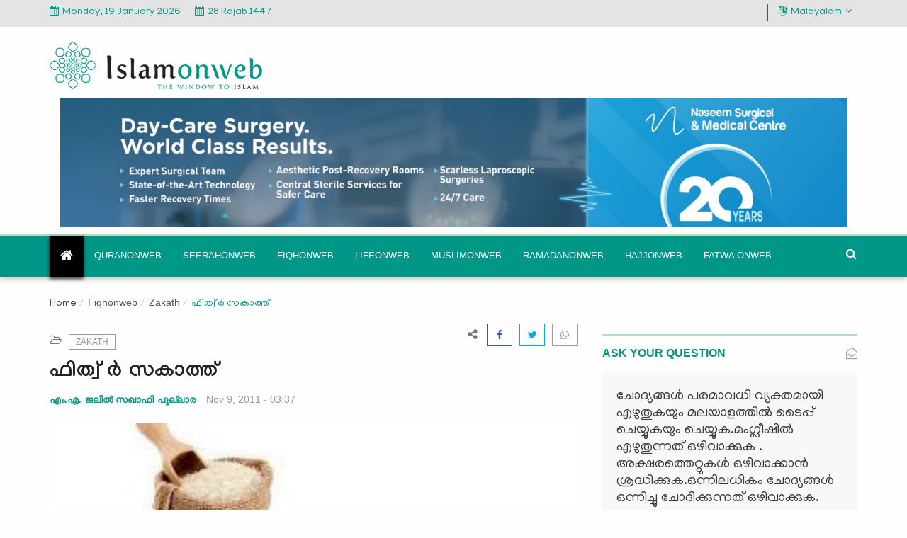

--- FILE ---
content_type: text/html; charset=UTF-8
request_url: https://islamonweb.net/ml/30-May-2017-54
body_size: 24066
content:
<!DOCTYPE html>
<html dir="ltr" lang="en">

<head>
    <meta charset="utf-8">
    <meta http-equiv="X-UA-Compatible" content="IE=edge">
    <meta name="viewport" content="width=device-width, initial-scale=1">
    <title>ഫിത്വ് ര്‍ സകാത്ത് - Islamonweb</title>
    <!-- seo-->
    <meta name="description" content="ശരീരത്തിന്റെ സകാത്താണ് ഫിത്വ് ര്‍ സകാത്ത്. ധനത്തിന്റെയും ധനികന്റെയും പരിഗണന ഇതിനില്ല. ചില നിബന്ധനകള്‍ക്ക് വിധേയമായി എല്ലാ ശരീരത്തിനും ഇതു ബാധകമാണ്. കുട്ടികളും അടിമകളും വരെ ഇതില്‍നിന്ന് ഒഴിവാകില്ല." />
    <meta name="keywords" content="" />
    <meta name="author" content="Codingest" />
    <meta property="og:locale" content="en_US" />
    <meta property="og:site_name" content="Islamonweb Malayalam" />
            <meta property="og:type" content="article" />
        <meta property="og:title" content="ഫിത്വ് ര്‍ സകാത്ത്" />
        <meta property="og:description" content="ശരീരത്തിന്റെ സകാത്താണ് ഫിത്വ് ര്‍ സകാത്ത്. ധനത്തിന്റെയും ധനികന്റെയും പരിഗണന ഇതിനില്ല. ചില നിബന്ധനകള്‍ക്ക് വിധേയമായി എല്ലാ ശരീരത്തിനും ഇതു ബാധകമാണ്. കുട്ടികളും അടിമകളും വരെ ഇതില്‍നിന്ന് ഒഴിവാകില്ല." />
        <meta property="og:url" content="https://islamonweb.net/ml/30-May-2017-54" />
        <meta property="og:image" content="https://islamonweb.net/ml/uploads/fiqh_article_images/e8f56604a05715d4b7f39c1a4d360b80406e31d5zakathfithr.jpg" />
        <meta property="og:image:width" content="750" />
        <meta property="og:image:height" content="422" />
        <meta property="article:author" content="എം.എ. ജലീല്‍ സഖാഫി പുല്ലാര" />
        <meta property="fb:app_id" content="" />
                <meta property="article:published_time" content="2011-11-09 03:37:00" />
        <meta property="article:modified_time" content="2021-05-10 18:29:45" />
        <meta name="twitter:card" content="summary_large_image" />
        <meta name="twitter:site" content="@Islamonweb Malayalam" />
        <meta name="twitter:creator" content="@എം.എ. ജലീല്‍ സഖാഫി പുല്ലാര" />
        <meta name="twitter:title" content="ഫിത്വ് ര്‍ സകാത്ത്" />
        <meta name="twitter:description" content="ശരീരത്തിന്റെ സകാത്താണ് ഫിത്വ് ര്‍ സകാത്ത്. ധനത്തിന്റെയും ധനികന്റെയും പരിഗണന ഇതിനില്ല. ചില നിബന്ധനകള്‍ക്ക് വിധേയമായി എല്ലാ ശരീരത്തിനും ഇതു ബാധകമാണ്. കുട്ടികളും അടിമകളും വരെ ഇതില്‍നിന്ന് ഒഴിവാകില്ല." />
        <meta name="twitter:image" content="https://islamonweb.net/ml/uploads/fiqh_article_images/e8f56604a05715d4b7f39c1a4d360b80406e31d5zakathfithr.jpg" />
        <link rel="canonical" href="https://islamonweb.net/ml/30-May-2017-54" />
                    <link rel="alternate" href="https://islamonweb.net/ml/" hreflang="ml" />
                <link rel="shortcut icon" type="image/png" href="https://islamonweb.net/ml/uploads/logo/logo_5eeb3be634052.png" />
    <!---//seo -->
    <link rel="preconnect" href="https://fonts.gstatic.com">
    <link href="https://fonts.googleapis.com/css2?family=Manjari:wght@400;700&display=swap" rel="stylesheet">
    <link href="https://fonts.googleapis.com/css2?family=Mandali&display=swap" rel="stylesheet">
    <link rel="stylesheet" href="https://islamonweb.net/ml/assets/theme/css/font-awesome.min.css">
    <link rel="stylesheet" href="https://islamonweb.net/ml/assets/theme/css/bootstrap.min.css">
    <link rel="stylesheet" href="https://islamonweb.net/ml/assets/theme/css/fontawesome-stars-o.min.css">
    <link rel="stylesheet" href="https://islamonweb.net/ml/assets/theme/css/style.css?v=1.8">
    <link rel="stylesheet" href="https://islamonweb.net/ml/assets/theme/css/responsive-style.css?v=1.8">
    <link rel="stylesheet" href="https://islamonweb.net/ml/assets/theme/css/colors/theme-color-1.css?v=1.8" id="changeColorScheme">
    <link rel="stylesheet" href="https://islamonweb.net/ml/assets/theme/css/custom.css?v=1.8">
    <link rel="stylesheet" href="https://islamonweb.net/ml/assets/theme/css/quiz.css?v=1.8">
    <link rel="stylesheet" href="https://islamonweb.net/ml/assets/theme/css/magnific-popup.css">

    <link href="https://islamonweb.net/ml/assets/theme/light-gallery/lightgallery.min.css" rel="stylesheet" />
    <link rel="stylesheet" href="https://islamonweb.net/ml/assets/theme/css/intlTelInput.css">
    <link href="https://islamonweb.net/ml/assets/vendor/font-icons/css/vr-icons.min.css" rel="stylesheet" />
    <!--[if lt IE 9]> <script src="https://oss.maxcdn.com/libs/html5shiv/3.7.0/html5shiv.js"></script> <script src="https://oss.maxcdn.com/libs/respond.js/1.4.2/respond.min.js"></script><![endif]-->
</head>

<body data-date-info="4">

    <div class="wrapper">
        <header class="header--section header--style-3">
            <div class="header--topbar bg--color-1-top">
    <div class="container">
        <div class="float--left float--xs-none text-xs-center">
            <ul class="header--topbar-info nav">
                <li><i class="fa fm fa-calendar"></i>Monday, 19 January 2026 </li>
                <li><i class="fa fm fa-calendar"></i><span class="small-lato black-text" id="islamic-date"></span></span></li>
                <!-- <li><i class="fa fm fa-calendar"></i>1 Shawwal 1442</span></li> -->

            </ul>
        </div>
        <div class="top-bar float--right float--xs-none text-xs-center">
            
            <!-- <ul class="header--topbar-social nav hidden-sm hidden-xxs">
                <li><a href="#"><i class="fa fa-facebook"></i></a></li>
                <li><a href="#"><i class="fa fa-twitter"></i></a></li>
                <li><a href="#"><i class="fa fa-youtube-play"></i></a></li>
            </ul> -->
            <ul class="top-menu top-menu-right">
                                        <!--Check auth-->
                                        
                    
                </ul>
                <ul class="header--topbar-lang nav">
                    <li class="dropdown">
                        <a href="#" class="dropdown-toggle" data-toggle="dropdown"><i class="fa fm fa-language"></i>Malayalam<i class="fa flm fa-angle-down"></i></a>
                        <ul class="dropdown-menu" id="language">
                            <li data-value="tg"><a href="#">Telugu</a></li>
                            <li data-value="ud"><a href="#">Urdu</a></li>
                            <li data-value="kn"><a href="#">Kannada</a></li>
                            <li data-value="bg"><a href="#">Bangla</a></li>
                            <li data-value="en"><a href="#">English</a></li>
                            <li data-value="as"><a href="#">Assamese</a></li>
			    <li data-value="hindi"><a href="#">Hindi</a></li>
                        </ul>
                    </li>
                </ul>
        </div>
    </div>
</div>
            <div class="header--mainbar">
                <div class="container">
                    <div class="header--logo float--left float--sm-none text-sm-center">
                        <h1 class="h1"> <a href="https://islamonweb.net/ml/" class="btn-link"> <img src="https://islamonweb.net/ml/assets/theme/img/logo.png" alt="Islamonweb Logo"> <span class="hidden">Islamonweb</span> </a> </h1>
                    </div>
                    <div class="header--ad float--right float--sm-none">
                                        <div class="col-md-12 bn-lg "> 
                    <div class="ad--space"> 
                          <a href="https://naseem.qa/"><img src="https://islamonweb.net/ml/uploads/blocks/block_68b851b740fc4.png" alt=""></a>                    </div>
                </div>
                            <div class="col-md-12 bn-md "> 
                    <div class="ad--space"> 
                         <a href="https://naseem.qa/"><img src="https://islamonweb.net/ml/uploads/blocks/block_68b851b740fc41.png" alt=""></a>                    </div>
                </div>
                        <div class="col-md-12 bn-sm "> 
                <div class="ad--space"> 
                     <a href="https://naseem.qa/"><img src="https://islamonweb.net/ml/uploads/blocks/block_68b851b740fc42.png" alt=""></a> 
                </div>
            </div>
            

                    </div>
                </div>
            </div>
            <div class="header--navbar navbar bd--color-1 bg--color-1" data-trigger="sticky">
    <div class="container">
        <div class="navbar-header">
            <button type="button" class="navbar-toggle collapsed" data-toggle="collapse" data-target="#headerNav" aria-expanded="false" aria-controls="headerNav"> <span class="sr-only">Toggle Navigation</span> <span class="icon-bar"></span> <span class="icon-bar"></span> <span class="icon-bar"></span> </button>
        </div>
        <div id="headerNav" class="navbar-collapse collapse float--left">
            <ul class="header--menu-links nav navbar-nav" data-trigger="hoverIntent">
                                    <li class=" home">
                        <a href="https://islamonweb.net/ml/">
                            <i class="fa fa-home"></i>
                        </a>
                    </li>
                                    <li class="dropdown en-font"> 
        <a href="https://islamonweb.net/ml/quranonweb" class="dropdown-toggle" data-toggle="dropdown">Quranonweb</a>
        <ul class="dropdown-menu ">
            <li><a href="https://islamonweb.net/ml/quranonweb">All</a></li>
                                                            <li><a href="https://islamonweb.net/ml/quranonweb/understand-quran">Understand Quran</a></li>

                                         
                    
                                                                <li><a href="https://islamonweb.net/ml/quranonweb/introduction">Introduction</a></li>

                                         
                    
                                                                <li><a href="https://islamonweb.net/ml/quranonweb/quran-science">Quran &amp; Science</a></li>

                                         
                    
                                                                <li><a href="https://islamonweb.net/ml/quranonweb/tafseer">Tafseer</a></li>

                                         
                    
                                                                <li><a href="https://islamonweb.net/ml/quranonweb/recitation">Recitation</a></li>

                                         
                    
                                                                <li><a href="https://islamonweb.net/ml/quranonweb/general-articles">General Articles</a></li>

                                         
                    
                                                                <li><a href="https://islamonweb.net/ml/quranonweb/translation">Translation</a></li>

                                         
                    
                            
        </ul>
    </li>
    <li class="dropdown en-font"> 
        <a href="https://islamonweb.net/ml/seerah-on-web" class="dropdown-toggle" data-toggle="dropdown">Seerahonweb</a>
        <ul class="dropdown-menu ">
            <li><a href="https://islamonweb.net/ml/seerah-on-web">All</a></li>
                                                                    <li class="dropdown"> <a href="#" class="dropdown-toggle" data-toggle="dropdown">Know your prophet</a>
                                    <ul class="dropdown-menu">
                                                                                <li><a href="https://islamonweb.net/ml/know-your-prophet/prophet-ethics">Ethics</a></li>
                                                                                <li><a href="https://islamonweb.net/ml/know-your-prophet/prophet-appearance">Appearance</a></li>
                                                                                <li><a href="https://islamonweb.net/ml/know-your-prophet/one-day-with-prophet">One day with prophet</a></li>
                                                                                <li><a href="https://islamonweb.net/ml/know-your-prophet/know-your-prophet-general">Know Your Prophet - General </a></li>
                                                                            </ul>
                                </li>
                                                                         
                    
                                                                <li><a href="https://islamonweb.net/ml/seerah-on-web/love-your-prophet">Love your prophet</a></li>

                                         
                    
                                                                <li><a href="https://islamonweb.net/ml/seerah-on-web/early-life">Early Life</a></li>

                                         
                    
                                                                <li><a href="https://islamonweb.net/ml/seerah-on-web/makkah-life">Makkah Life</a></li>

                                         
                    
                                                                <li><a href="https://islamonweb.net/ml/seerah-on-web/madina-life">Madina Life</a></li>

                                         
                    
                                                                <li><a href="https://islamonweb.net/ml/seerah-on-web/family-life">Family Life</a></li>

                                         
                    
                                                                <li><a href="https://islamonweb.net/ml/seerah-on-web/miracles">Miracles</a></li>

                                         
                    
                                                                <li><a href="https://islamonweb.net/ml/seerah-on-web/prophetic-medicine">Prophetic Medicine</a></li>

                                         
                    
                                                                <li><a href="https://islamonweb.net/ml/seerah-on-web/meelad-experiences">Meelad experiences</a></li>

                                         
                    
                                                                <li><a href="https://islamonweb.net/ml/seerah-on-web/seerahonweb-general">General</a></li>

                                         
                    
                            
        </ul>
    </li>
    <li class="dropdown en-font"> 
        <a href="https://islamonweb.net/ml/fiqh-on-web" class="dropdown-toggle" data-toggle="dropdown">Fiqhonweb</a>
        <ul class="dropdown-menu ">
            <li><a href="https://islamonweb.net/ml/fiqh-on-web">All</a></li>
                                                            <li><a href="https://islamonweb.net/ml/fiqh-on-web/prayer">Prayer</a></li>

                                         
                    
                                                                <li><a href="https://islamonweb.net/ml/fiqh-on-web/fasting">Fasting</a></li>

                                         
                    
                                                                <li><a href="https://islamonweb.net/ml/fiqh-on-web/zakath">Zakath</a></li>

                                         
                    
                                                                <li><a href="https://islamonweb.net/ml/fiqh-on-web/marriage">Marriage</a></li>

                                         
                    
                                                                        <li class="dropdown"> <a href="#" class="dropdown-toggle" data-toggle="dropdown">Financial</a>
                                    <ul class="dropdown-menu">
                                                                                <li><a href="https://islamonweb.net/ml/financial/financial-dealings">Dealings</a></li>
                                                                                <li><a href="https://islamonweb.net/ml/financial/financial-inheritance">Inheritance</a></li>
                                                                            </ul>
                                </li>
                                                                         
                    
                                                                <li><a href="https://islamonweb.net/ml/fiqh-on-web/basics-of-fiqh">Basics of Fiqh</a></li>

                                         
                    
                                                                <li><a href="https://islamonweb.net/ml/fiqh-on-web/modern-issues">Modern Issues</a></li>

                                         
                    
                                                                <li><a href="https://islamonweb.net/ml/fiqh-on-web/fiqh-of-minorities">Fiqh of Minorities</a></li>

                                         
                    
                                                                        <li class="dropdown"> <a href="#" class="dropdown-toggle" data-toggle="dropdown">Hajj &amp; Umra</a>
                                    <ul class="dropdown-menu">
                                                                                <li><a href="https://islamonweb.net/ml/hajj-umra/fiqhonweb-hajj">Hajj</a></li>
                                                                                <li><a href="https://islamonweb.net/ml/hajj-umra/fiqhonweb-umra">Umra</a></li>
                                                                            </ul>
                                </li>
                                                                         
                    
                            
        </ul>
    </li>
    <li class="dropdown en-font"> 
        <a href="https://islamonweb.net/ml/life-on-web" class="dropdown-toggle" data-toggle="dropdown">Lifeonweb</a>
        <ul class="dropdown-menu ">
            <li><a href="https://islamonweb.net/ml/life-on-web">All</a></li>
                                                                    <li class="dropdown"> <a href="#" class="dropdown-toggle" data-toggle="dropdown">Family &amp; Parenting</a>
                                    <ul class="dropdown-menu">
                                                                                <li><a href="https://islamonweb.net/ml/family-parenting/lifeonweb-family-life">Family Life</a></li>
                                                                                <li><a href="https://islamonweb.net/ml/family-parenting/parenting">Parenting</a></li>
                                                                                <li><a href="https://islamonweb.net/ml/family-parenting/relatives">Relatives</a></li>
                                                                                <li><a href="https://islamonweb.net/ml/family-parenting/our-homes">Our Homes</a></li>
                                                                            </ul>
                                </li>
                                                                         
                    
                                                                        <li class="dropdown"> <a href="#" class="dropdown-toggle" data-toggle="dropdown">Health &amp; Lifestyle</a>
                                    <ul class="dropdown-menu">
                                                                                <li><a href="https://islamonweb.net/ml/health-lifestyle/health">Health</a></li>
                                                                                <li><a href="https://islamonweb.net/ml/health-lifestyle/lifestyle">Lifestyle</a></li>
                                                                                <li><a href="https://islamonweb.net/ml/health-lifestyle/food-tastes">Food &amp; Tastes</a></li>
                                                                                <li><a href="https://islamonweb.net/ml/health-lifestyle/dress-fashion">Dress &amp; Fashion</a></li>
                                                                            </ul>
                                </li>
                                                                         
                    
                                                                <li><a href="https://islamonweb.net/ml/life-on-web/family-fiqh">Family Fiqh</a></li>

                                         
                    
                                                                        <li class="dropdown"> <a href="#" class="dropdown-toggle" data-toggle="dropdown">Life manners</a>
                                    <ul class="dropdown-menu">
                                                                                <li><a href="https://islamonweb.net/ml/life-manners/manners-in-daily-life">Manners in daily life</a></li>
                                                                                <li><a href="https://islamonweb.net/ml/life-manners/social-relations">Social Relations</a></li>
                                                                                <li><a href="https://islamonweb.net/ml/life-manners/one-day-of-muslim">One day of Muslim</a></li>
                                                                            </ul>
                                </li>
                                                                         
                    
                                                                        <li class="dropdown"> <a href="#" class="dropdown-toggle" data-toggle="dropdown">Important Days</a>
                                    <ul class="dropdown-menu">
                                                                                <li><a href="https://islamonweb.net/ml/important-days/eid-al-adha">Eid-al-Adha</a></li>
                                                                                <li><a href="https://islamonweb.net/ml/important-days/eid-al-fitr">Eid-Al-Fitr</a></li>
                                                                                <li><a href="https://islamonweb.net/ml/important-days/other-important-days">Other Days</a></li>
                                                                            </ul>
                                </li>
                                                                         
                    
                                                                        <li class="dropdown"> <a href="#" class="dropdown-toggle" data-toggle="dropdown">Science &amp; Technology</a>
                                    <ul class="dropdown-menu">
                                                                                <li><a href="https://islamonweb.net/ml/science-technology/science-news">Science news</a></li>
                                                                                <li><a href="https://islamonweb.net/ml/science-technology/belief-and-science">Belief and Science</a></li>
                                                                                <li><a href="https://islamonweb.net/ml/science-technology/technology">Technology</a></li>
                                                                                <li><a href="https://islamonweb.net/ml/science-technology/environment">Environment</a></li>
                                                                            </ul>
                                </li>
                                                                         
                    
                                                                        <li class="dropdown"> <a href="#" class="dropdown-toggle" data-toggle="dropdown">Education</a>
                                    <ul class="dropdown-menu">
                                                                                <li><a href="https://islamonweb.net/ml/education/on-education">On Education</a></li>
                                                                                <li><a href="https://islamonweb.net/ml/education/education-news">Education News</a></li>
                                                                                <li><a href="https://islamonweb.net/ml/education/courses">Courses</a></li>
                                                                                <li><a href="https://islamonweb.net/ml/education/universities">Universities</a></li>
                                                                                <li><a href="https://islamonweb.net/ml/education/institutions">Institutions</a></li>
                                                                                <li><a href="https://islamonweb.net/ml/education/scholarships">Scholarships</a></li>
                                                                            </ul>
                                </li>
                                                                         
                    
                                                                <li><a href="https://islamonweb.net/ml/life-on-web/entertainments">Entertainments</a></li>

                                         
                    
                            
        </ul>
    </li>
    <li class="dropdown en-font"> 
        <a href="https://islamonweb.net/ml/muslim-world-on-web" class="dropdown-toggle" data-toggle="dropdown">Muslimonweb</a>
        <ul class="dropdown-menu ">
            <li><a href="https://islamonweb.net/ml/muslim-world-on-web">All</a></li>
                                                            <li><a href="https://islamonweb.net/ml/muslim-world-on-web/book-review">Book Review</a></li>

                                         
                    
                                                                        <li class="dropdown"> <a href="#" class="dropdown-toggle" data-toggle="dropdown">Islamic Rules</a>
                                    <ul class="dropdown-menu">
                                                                                <li><a href="https://islamonweb.net/ml/islamic-rules/caliphate">Caliphate</a></li>
                                                                                <li><a href="https://islamonweb.net/ml/islamic-rules/other-rules">Other rules</a></li>
                                                                            </ul>
                                </li>
                                                                         
                    
                                                                        <li class="dropdown"> <a href="#" class="dropdown-toggle" data-toggle="dropdown">Countries &amp; Minorities</a>
                                    <ul class="dropdown-menu">
                                                                                <li><a href="https://islamonweb.net/ml/countries-minorities/countries">Countries</a></li>
                                                                                <li><a href="https://islamonweb.net/ml/countries-minorities/minorities">Minorities</a></li>
                                                                            </ul>
                                </li>
                                                                         
                    
                                                                        <li class="dropdown"> <a href="#" class="dropdown-toggle" data-toggle="dropdown">Civilization &amp; Relics</a>
                                    <ul class="dropdown-menu">
                                                                                <li><a href="https://islamonweb.net/ml/civilization-relics/literature">Literature</a></li>
                                                                                <li><a href="https://islamonweb.net/ml/civilization-relics/mappila-arts">Mappila Arts</a></li>
                                                                                <li><a href="https://islamonweb.net/ml/civilization-relics/architecture">Architecture</a></li>
                                                                                <li><a href="https://islamonweb.net/ml/civilization-relics/civilization-relics-others">Others</a></li>
                                                                                <li><a href="https://islamonweb.net/ml/civilization-relics/relics">Relics</a></li>
                                                                            </ul>
                                </li>
                                                                         
                    
                                                                        <li class="dropdown"> <a href="#" class="dropdown-toggle" data-toggle="dropdown">Organizations &amp; Publications</a>
                                    <ul class="dropdown-menu">
                                                                                <li><a href="https://islamonweb.net/ml/organizations-publications/organizations">Organizations</a></li>
                                                                                <li><a href="https://islamonweb.net/ml/organizations-publications/publications">Publications</a></li>
                                                                            </ul>
                                </li>
                                                                         
                    
                                                                        <li class="dropdown"> <a href="#" class="dropdown-toggle" data-toggle="dropdown">Islamic Personalities</a>
                                    <ul class="dropdown-menu">
                                                                                <li><a href="https://islamonweb.net/ml/islamic-personalities/prophets">Prophets</a></li>
                                                                                <li><a href="https://islamonweb.net/ml/islamic-personalities/sahabas">Sahabas</a></li>
                                                                                <li><a href="https://islamonweb.net/ml/islamic-personalities/scholars">Scholars</a></li>
                                                                                <li><a href="https://islamonweb.net/ml/islamic-personalities/indians">Indians</a></li>
                                                                                <li><a href="https://islamonweb.net/ml/islamic-personalities/keralites">Keralites</a></li>
                                                                            </ul>
                                </li>
                                                                         
                    
                                                                <li><a href="https://islamonweb.net/ml/muslim-world-on-web/indian-muslims">Indian Muslims</a></li>

                                         
                    
                                                                <li><a href="https://islamonweb.net/ml/muslim-world-on-web/kerala-muslims">Kerala Muslims</a></li>

                                         
                    
                            
        </ul>
    </li>
    <li class="dropdown en-font"> 
        <a href="https://islamonweb.net/ml/ramadan-on-web" class="dropdown-toggle" data-toggle="dropdown">Ramadanonweb</a>
        <ul class="dropdown-menu ">
            <li><a href="https://islamonweb.net/ml/ramadan-on-web">All</a></li>
                                                            <li><a href="https://islamonweb.net/ml/ramadan-on-web/ramadan-countdown">Ramadan Countdown</a></li>

                                         
                    
                                                                <li><a href="https://islamonweb.net/ml/ramadan-on-web/fiqh-of-fasting‍">Fiqh of Fasting‍</a></li>

                                         
                    
                                                                <li><a href="https://islamonweb.net/ml/ramadan-on-web/ramadan-calendar">Ramadan Calendar</a></li>

                                         
                    
                                                                <li><a href="https://islamonweb.net/ml/ramadan-on-web/ramadan-thoughts">Ramadan Thoughts</a></li>

                                         
                    
                                                                        <li class="dropdown"> <a href="#" class="dropdown-toggle" data-toggle="dropdown">Highlights</a>
                                    <ul class="dropdown-menu">
                                                                                <li><a href="https://islamonweb.net/ml/ramdan-highlights/tharaweeh">Tharaweeh</a></li>
                                                                                <li><a href="https://islamonweb.net/ml/ramdan-highlights/badr">Badr</a></li>
                                                                                <li><a href="https://islamonweb.net/ml/ramdan-highlights/lailathul-qadr">Lailathul Qadr</a></li>
                                                                            </ul>
                                </li>
                                                                         
                    
                                                                <li><a href="https://islamonweb.net/ml/ramadan-on-web/Ramadan-Experiences">Ramadan Experiences</a></li>

                                         
                    
                                                                <li><a href="https://islamonweb.net/ml/ramadan-on-web/ramadan-articles">Ramadan Articles</a></li>

                                         
                    
                                                                <li><a href="https://islamonweb.net/ml/ramadan-on-web/ramadan-videos">Ramadan Videos</a></li>

                                         
                    
                            
        </ul>
    </li>
    <li class="dropdown en-font"> 
        <a href="https://islamonweb.net/ml/hajj-on-web" class="dropdown-toggle" data-toggle="dropdown">Hajjonweb</a>
        <ul class="dropdown-menu ">
            <li><a href="https://islamonweb.net/ml/hajj-on-web">All</a></li>
                                                            <li><a href="https://islamonweb.net/ml/hajj-on-web/Hajj-articles">General Articles</a></li>

                                         
                    
                                                                <li><a href="https://islamonweb.net/ml/hajj-on-web/hajj">Fiqh of Hajj</a></li>

                                         
                    
                                                                <li><a href="https://islamonweb.net/ml/hajj-on-web/history-of-hajj">History of Hajj</a></li>

                                         
                    
                                                                <li><a href="https://islamonweb.net/ml/hajj-on-web/eid">Eid Al Adha</a></li>

                                         
                    
                                                                <li><a href="https://islamonweb.net/ml/hajj-on-web/umra">Umra</a></li>

                                         
                    
                                                                <li><a href="https://islamonweb.net/ml/hajj-on-web/udhiyath">Udhiyath</a></li>

                                         
                    
                                                                <li><a href="https://islamonweb.net/ml/hajj-on-web/Hajj-Experiences">Hajj Experiences</a></li>

                                         
                    
                            
        </ul>
    </li>
    <li class="dropdown en-font"> 
        <a href="https://islamonweb.net/ml/fatwa-on-web" class="dropdown-toggle" data-toggle="dropdown">Fatwa onweb</a>
        <ul class="dropdown-menu ">
            <li><a href="https://islamonweb.net/ml/fatwa-on-web">All</a></li>
                                                            <li><a href="https://islamonweb.net/ml/fatwa-on-web/Fatwa-Hajj">Hajj</a></li>

                                         
                    
                                                                <li><a href="https://islamonweb.net/ml/fatwa-on-web/fatwa-others">Others</a></li>

                                         
                    
                                                                <li><a href="https://islamonweb.net/ml/fatwa-on-web/quran">Quran</a></li>

                                         
                    
                                                                <li><a href="https://islamonweb.net/ml/fatwa-on-web/parenting-and-family">Parenting and Family</a></li>

                                         
                    
                                                                <li><a href="https://islamonweb.net/ml/fatwa-on-web/counselling">Counselling</a></li>

                                         
                    
                                                                <li><a href="https://islamonweb.net/ml/fatwa-on-web/About-Islam">About Islam</a></li>

                                         
                    
                                                                <li><a href="https://islamonweb.net/ml/fatwa-on-web/fatwa-bank">Fatwa Bank</a></li>

                                         
                    
                                                                        <li class="dropdown"> <a href="#" class="dropdown-toggle" data-toggle="dropdown">Aqeeda &amp; Ahlussunna</a>
                                    <ul class="dropdown-menu">
                                                                                <li><a href="https://islamonweb.net/ml/fatwa-on-web/aqeeda">Aqeeda</a></li>
                                                                                <li><a href="https://islamonweb.net/ml/fatwa-on-web/ahlussunna">Ahlussunna</a></li>
                                                                            </ul>
                                </li>
                                                                         
                    
                                                                        <li class="dropdown"> <a href="#" class="dropdown-toggle" data-toggle="dropdown">Fiqh</a>
                                    <ul class="dropdown-menu">
                                                                                <li><a href="https://islamonweb.net/ml/fatwa-on-web/fatwa-prayer">Prayer</a></li>
                                                                                <li><a href="https://islamonweb.net/ml/fatwa-on-web/fatwa-fasting">Fasting</a></li>
                                                                                <li><a href="https://islamonweb.net/ml/fatwa-on-web/Fatwa-Zakat">Zakat</a></li>
                                                                                <li><a href="https://islamonweb.net/ml/fatwa-on-web/daily-life-and-others">Daily Life And Others</a></li>
                                                                            </ul>
                                </li>
                                                                         
                    
                                                                <li><a href="https://islamonweb.net/ml/fatwa-on-web/fatwa-financial">Financial</a></li>

                                         
                    
                                                                        <li class="dropdown"> <a href="#" class="dropdown-toggle" data-toggle="dropdown">Seerah</a>
                                    <ul class="dropdown-menu">
                                                                                <li><a href="https://islamonweb.net/ml/fatwa-on-web/prophet">Prophet</a></li>
                                                                                <li><a href="https://islamonweb.net/ml/fatwa-on-web/hadees">Hadees</a></li>
                                                                            </ul>
                                </li>
                                                                         
                    
                            
        </ul>
    </li>
                            </ul>
        </div>
                    <form action="https://islamonweb.net/ml/search" method="get" id="search_validate" class="header--search-form float--right" accept-charset="utf-8">
            <input type="text" name="q" maxlength="300" pattern=".*\S+.*" class="header--search-control form-control" placeholder="Search..."  required>
            <button type="submit" class="header--search-btn btn"><i class="header--search-icon fa fa-search"></i></button>
        </form>    </div>
</div>
        </header>
        <!--popup start-->  

  <!--<div id="myModal" class="modal fade">
    <div class="modal-dialog-popupad">
        <div class="modal-content">
            <div class="modal-header">
                <button type="button" class="close" data-dismiss="modal" aria-hidden="true">×</button>
            </div>
            <div class="modal-body">
                <a href="https://islamonweb.net/ml/support-us">
                <img src="https://islamonweb.net/ml/assets/theme/img/kaithang.jpg" class="img-responsive" alt=""/>
                </a>
            </div>
        </div>
    </div>
</div>-->
<!--popup end--><!-- Section: wrapper -->
<div class="main--breadcrumb">
    <div class="container">
        <ul class="breadcrumb">
            <li>
                <a href="https://islamonweb.net/ml/">Home</a>
            </li>
                                    <li>
                            <a href="https://islamonweb.net/ml/fiqh-on-web" class="btn-link en-font">Fiqhonweb</a>
                        </li>
                                            <li>
                            <a href="https://islamonweb.net/ml/fiqh-on-web/zakath" class="btn-link en-font">Zakath</a>
                        </li>
                                <li class="active"> <span>ഫിത്വ് ര്‍ സകാത്ത്</span></li>
        </ul>
    </div>
</div>
<div class="main-content--section pbottom--30">
    <div class="container">
        <div class="row">
            <div class="main--content col-md-8">
                <div class="sticky-content-inner">
                    <div class="post--item post--single post--title-largest pd--30-0">
                        <div class="post--cats">
                            <ul class="nav">
                                <li>
                                    <span><i class="fa fa-folder-open-o"></i></span>
                                </li>
                                <li><a href="https://islamonweb.net/ml/fiqh-on-web/zakath" class="en-font">Zakath</a></li>
                            </ul>
                        </div>
                        <div class="post--social pbottom--30 top-p">
                            <span class="title"><i class="fa fa-share-alt"></i></span>
                            <div class="social--widget style--4">
                                <ul class="nav">
  <li>
      <a href="javascript:void(0)" onclick="window.open('https://www.facebook.com/sharer/sharer.php?u=https://islamonweb.net/ml/30-May-2017-54', 'Share This Post', 'width=640,height=450');return false" class="social-btn-lg facebook">
          <i class="fa fa-facebook"></i>
      </a>
  </li>
  <li>
      <a href="javascript:void(0)" onclick="window.open('https://twitter.com/share?url=https://islamonweb.net/ml/30-May-2017-54&amp;text=ഫിത്വ് ര്‍ സകാത്ത്', 'Share This Post', 'width=640,height=450');return false" class="social-btn-lg twitter">
      <i class="fa fa-twitter"></i>
      </a>
  </li>
  <li>
      <a href="https://api.whatsapp.com/send?text=ഫിത്വ് ര്‍ സകാത്ത് - https://islamonweb.net/ml/30-May-2017-54" class="social-btn-sm whatsapp" target="_blank">
          <i class="fa fa-whatsapp"></i>
      </a>
  </li>
</ul>


                            </div>
                        </div>
                        <div class="post--info ">
                            <div class="title"><h2 class="h4" id="articletitle">ഫിത്വ് ര്‍ സകാത്ത്</h2></div>
                            <ul class="nav meta en-font">
                                                                <li><a class="author" href="https://islamonweb.net/ml/profile/എഎ-ജലല-സഖഫ-പലലര">എം.എ. ജലീല്‍ സഖാഫി പുല്ലാര</a></li>
                                                                                                <li><a> Nov 9, 2011&nbsp;-&nbsp;03:37</a></li>
                                                                    <li>Updated:&nbsp;May 10, 2021&nbsp;-&nbsp;18:29</li>
                                                            </ul>
                            
                        </div>
                        <!-- Post Image-->
                            <div class="post--img">
        <a href="#" class="thumb">
        <img src="https://islamonweb.net/ml/uploads/fiqh_article_images/e8f56604a05715d4b7f39c1a4d360b80406e31d5zakathfithr.jpg" alt="ഫിത്വ് ര്‍ സകാത്ത്" />
            </a>
    </div>                            

                        <!--//Post Image -->
                        <div class="post--content">
                            <p>ശരീരത്തിന്റെ സകാത്താണ് ഫിത്വ് ര്&zwj; സകാത്ത്. ധനത്തിന്റെയും ധനികന്റെയും പരിഗണന ഇതിനില്ല. ചില നിബന്ധനകള്&zwj;ക്ക് വിധേയമായി എല്ലാ ശരീരത്തിനും ഇതു ബാധകമാണ്. കുട്ടികളും അടിമകളും വരെ ഇതില്&zwj;നിന്ന് ഒഴിവാകില്ല.</p>
<p>ദാരിദ്ര്യവും നിര്&zwj;ധനതയും ഇല്ലാതാക്കുന്ന ഒരു വ്യവസ്ഥയേ അല്ല ഫിത്വ്്ര്&zwj; സകാത്ത്. ബാധ്യതപ്പെട്ടവര്&zwj; തന്നെ ഇതിന്റെ അവകാശികളുമാകും. റമളാന്&zwj; നോമ്പ് കഴിഞ്ഞു പെരുന്നാള്&zwj; ആഘോഷത്തോട് ബന്ധപ്പെടുത്തിയാണ് ഇതു വ്യവസ്ഥചെയ്തിട്ടുള്ളത്. പെരുന്നാള്&zwj; ആഘോഷത്തിന്റെ പേരില്&zwj; സ്വാഭാവികമായി ഉണ്ടാകുന്ന ഒന്നു രണ്ടു ദിവസത്തെ അവധി ദിനങ്ങളില്&zwj; നാട്ടില്&zwj; പതിവുള്ള മുഖ്യാഹാരത്തിന്റെ കാര്യത്തില്&zwj; ഒരു തൊഴിലാളിയും ബുദ്ധിമുട്ടരുതെന്ന ലക്ഷ്യമാണ് ഈ സകാത്തിന്റെ പിന്നില്&zwj;. പരസ്പര സഹകരണത്തിന്റെ പേരില്&zwj; മിച്ചമുള്ള മുഖ്യാഹാരം എല്ലാ വീടുകളില്&zwj;നിന്നും പുറത്തിറക്കി ലക്ഷ്യം സാധിക്കുന്ന സംവിധാനമാണ് ഇസ്&zwnj;ലാം ഇതിന് ഒരുക്കിയിട്ടുള്ളത്. ഈ ഉദ്ദേശ്യം വേണ്ടതു പോലെ ഗ്രഹിക്കാതെ ഫിത്വര്&zwj; സകാത്തിനെ ഇസ്&zwnj;ലാമിന്റെ ഒരു ദാരിദ്ര്യ നിര്&zwj;മ്മാര്&zwj;ജ്ജന പദ്ധതിയായി എടുത്തുകാണിക്കുന്നതു ബുദ്ധിയല്ല. മതവൈരികള്&zwj; പരിഹസിക്കാനും ഇസ്&zwnj;ലാമിനെ തെറ്റുദ്ധരിപ്പിക്കാനും ഇതു വഴിവെക്കും. റമദാന്&zwj; മാസത്തിന്റെ പരിസമാപ്തിയുടെ നിമിഷവും പെരുന്നാള്&zwj; രാവ് ആരംഭിക്കുന്നതിന്റെ നിമിഷവും ചേര്&zwj;ന്നതാണ് ഇതു നിര്&zwj;ബന്ധമാകുന്ന വേള. ഈ സമയത്ത് തന്റെ മേല്&zwj; ചെലവ് ബാധ്യതപ്പെട്ടവരായി മുസ്&zwnj;ലിംകള്&zwj; ആരെല്ലാമുണ്ടോ അവരുടെയെല്ലാം സകാത്ത് നല്&zwj;കണം.</p>
<p>ആരുടെ പേരിലാണോ സകാത്ത് നല്&zwj;കുന്നത് അയാള്&zwj; സൂര്യാസ്തമയത്ത് എവിടെയാണോ ആ നാട്ടിലെ സാധുക്കള്&zwj;ക്കാണ് അയാളുടെ സകാത്തിന്റെ അവകാശം. തല്&zwj;സമയം യാത്രയിലാണെങ്കില്&zwj; യാത്ര അന്നേരം എവിടെയെത്തിയോ അവിടെയാണ് അവകാശം എന്നു വരും. ഇത്തരം രൂപങ്ങളില്&zwj; ഒരു സ്ഥലത്ത് അവകാശപ്പെട്ട സകാത്ത് മറ്റൊരു സ്ഥലത്തേക്ക് നീക്കംചെയ്യാമെന്ന അഭിപ്രായം പ്രബലമല്ലെങ്കിലും സ്വീകരിക്കാവുന്നതാണ്. പെരുന്നാള്&zwj; രാത്രിയിലെയും പകലിലെയും, തന്റെയും ആശ്രിതരുടെയും (തന്നെ ആശ്രയിച്ചു കഴിയുന്ന ആട്, കോഴി പോലുള്ള വളര്&zwj;ത്തു ജീവികളും ഇതില്&zwj; ഉള്&zwj;പ്പെടും) ചെലവുകള്&zwj; കഴിച്ച് മിച്ചമുള്ളതില്&zwj;നിന്നാണ് ഈ സകാത്ത് നല്&zwj;കേണ്ടത്. മിച്ചമെന്നാല്&zwj; ഭക്ഷ്യധാന്യം മാത്രമല്ല, സ്വത്തുക്കളെല്ലാം കണക്കുവെക്കും.</p>
<p>പക്ഷേ, തനിക്കും ആശ്രിതര്&zwj;ക്കും ആവശ്യമായ തെഴിലുപകരണങ്ങള്&zwj;, സ്ത്രീകളുടെ അനുയോജ്യമായ ആഭരണം, ആവശ്യമായ കര്&zwj;മ്മശാസ്ത്രഗ്രന്ഥങ്ങള്&zwj; ഇവയൊന്നും വിറ്റ് മിച്ചമുണ്ടാക്കി സകാത്ത് നല്&zwj;കാന്&zwj; ബാധ്യതയില്ല. മിക്ക കുടുംബങ്ങളും ഈ സകാത്തു നല്&zwj;കാന്&zwj; ബാധ്യതപ്പെട്ടവര്&zwj; തന്നെ. എന്നാല്&zwj; മിച്ചമുള്ള സ്വത്തുവഹകളുടെ അത്രതന്നെയോ അതിലധികമോ കടബാധ്യതയുണ്ടെങ്കില്&zwj;- ആ കടത്തിന്റെ അവധിയായില്ലെങ്കിലും -പ്രസ്തുത മിച്ചം പരിഗണിക്കുകയില്ല. കടവും കഴിച്ചു മിച്ചം ഉണ്ടെങ്കിലേ സകാത്ത് നല്&zwj;കേണ്ടതുള്ളൂ. നാട്ടിലെ മുഖ്യാഹാരമായി എണ്ണപ്പെടുന്ന ധാന്യമാണ് നല്&zwj;കേണ്ടത്.</p>
<p>ഒരാള്&zwj;ക്ക് ഒരു സ്വാഅ് (3.2 ലിറ്റർ) വീതമാണ് നല്&zwj;കേണ്ടത്. നമ്മുടെ നാട്ടില്&zwj; പുഴുക്കുത്തില്ലാത്ത അരികള്&zwj; ഏതുമാകാം. പച്ചരി, പക്ഷെ ഉടവുള്ള തരം പറ്റില്ല. ധാന്യത്തിനു പകരം ധാന്യത്തിന്റെ വിലയോ പൊടിച്ച പൊടിയോ വേവിച്ചതോ നല്&zwj;കാവുന്നതല്ല. പെരുന്നാള്&zwj;നിസ്&zwnj;കാരത്തിനു മുമ്പ്തന്നെ വിതരണം ചെയ്യുകയാണ് നല്ലത്. പിന്തിക്കല്&zwj; കറാഹത്താണ്. പക്ഷേ, ബന്ധുക്കള്&zwj;, അയല്&zwj;വാസികള്&zwj; പോലുള്ളവരെ പ്രതീക്ഷിച്ചു പിന്തിക്കല്&zwj; സുന്നത്താണ്. എന്നാല്&zwj; സൂര്യാസ്തമയം വിട്ടു പിന്തിക്കല്&zwj; ചിലപ്പോള്&zwj; ഹറാമാകും. ധനത്തിന്റെ ഉടമയോ താനേല്&zwj;പ്പിച്ച വക്കീലോ നേരിട്ട് അവകാശികള്&zwj;ക്ക് വിതരണം ചെയ്യുക. അതല്ലെങ്കില്&zwj; ഇമാമിനെ-ഭരണാധികാരിയെ-ധനം ഏല്&zwj;പ്പിക്കുക.&nbsp; ഇതാണ് സകാത്ത് വിതരണത്തിന് ശരീഅത്തില്&zwj; നിശ്ചയിക്കപ്പെട്ടത്.&nbsp;</p>                        </div>
                        <!--Optional Url Button -->
                                            </div>
                                         

                                        <div class="comment--form pd--30-0">
    <div class="post--items-title">
        <h2 class="h4">Leave A Comment</h2>
        <i class="icon fa fa-pencil-square-o"></i>
    </div>
    <div class="comment-respond">
                    <form id="make_comment">
                <input type="hidden" name="parent_id" value="0">
                <input type="hidden" name="post_id" value="5510">
                <div class="row">
                    <div class="col-sm-6">
                        <label> <span>Comment *</span> <textarea name="comment" class="form-control" required></textarea></label>
                    </div>
                    <div class="col-sm-6">
                        <label> <span>Name *</span> 
                            <input type="text" name="name" class="form-control" required /> </label>
                        <label> <span>Email *</span> <input type="email" name="email" class="form-control" required /> </label>
                    </div>
                    <div class="col-md-12">
                        <div class="form-group"><div class="g-recaptcha" data-sitekey="6Ldj05oeAAAAADj-ZFquxwNtYr_p6k-ZxywrDWg2" data-theme="light" data-type="image" data-size="normal" ></div><script type="text/javascript" src="https://www.google.com/recaptcha/api.js?render=onload&hl=en" async defer></script> </div>                    </div>
                    <div class="col-md-12">
                       <button type="submit" class="btn btn-primary">Post Comment</button>
                    </div>
                </div>
            </form>
            </div>
</div>                                        <div class="comment--list pd--30-0" id="comment-result">
    <input type="hidden" value="5" id="post_comment_limit">
         <div class="post--items-title">
        <h2 class="h4">1 Comments</h2>
        <i class="icon fa fa-comments-o"></i>
    </div>
         <ul class="comment--items nav">
                    <li>
                <div class="comment--item clearfix">
                    <div class="comment--img float--left">
                        <img src="https://islamonweb.net/ml/assets/theme/img/user.png" alt="മുഹമ്മദ്‌ ശിബ്‌ലി " />
                    </div>
                    <div class="comment--info">
                        <div class="comment--header clearfix">
                            <p class="name">മുഹമ്മദ്‌ ശിബ്‌ലി </p>
                            <p class="date">4 years ago</p>
                            <a href="javascript:void(0)" onclick="show_comment_box('64');" class="reply"><i class="fa fa-mail-reply"></i></a>
                        </div>
                        <div class="comment--content">
                            <p>ഒരു സ്വാഹ് എത്ര കിലോഗ്രാം ആണ്?</p>
                        </div>
                    </div>
                </div>
                <div id="sub_comment_form_64" class="row-sub-comment visible-sub-comment"></div>
                <ul class="comment--items nav">
                                    </ul>
            </li>
                </ul>
    </div>                                        <div class="post--social pbottom--30">
                        <span class="title"><i class="fa fa-share-alt"></i></span>
                        <div class="social--widget style--4">
                            <ul class="nav">
  <li>
      <a href="javascript:void(0)" onclick="window.open('https://www.facebook.com/sharer/sharer.php?u=https://islamonweb.net/ml/30-May-2017-54', 'Share This Post', 'width=640,height=450');return false" class="social-btn-lg facebook">
          <i class="fa fa-facebook"></i>
      </a>
  </li>
  <li>
      <a href="javascript:void(0)" onclick="window.open('https://twitter.com/share?url=https://islamonweb.net/ml/30-May-2017-54&amp;text=ഫിത്വ് ര്‍ സകാത്ത്', 'Share This Post', 'width=640,height=450');return false" class="social-btn-lg twitter">
      <i class="fa fa-twitter"></i>
      </a>
  </li>
  <li>
      <a href="https://api.whatsapp.com/send?text=ഫിത്വ് ര്‍ സകാത്ത് - https://islamonweb.net/ml/30-May-2017-54" class="social-btn-sm whatsapp" target="_blank">
          <i class="fa fa-whatsapp"></i>
      </a>
  </li>
</ul>


                        </div>
                    </div>
                    <div class="post--nav">
    <ul class="nav row">
        <li class="col-xs-6 ptop--30 pbottom--30">
                        <div class="post--item">
                <div class="post--img">
                    <a href="https://islamonweb.net/ml/ഹദീസ്:-ഒരു-ലഘു-വിവരണം-8" class="thumb">
                        

    
                                <img src="https://islamonweb.net/ml/uploads/images/2021/04/image_140x98_6086bb5ce6f51.jpg" alt="ഹദീസ്: ഒരു ലഘു വിവരണം"/>
            


                    </a> 
                    <div class="post--info">
                        <ul class="nav meta">
                                <li class="font-Manjari author"><a href="https://islamonweb.net/ml/profile/web-desk">Web desk</a></li>
	<li class="en-font"><a href="#"><i class="fa fm fa-clock-o"></i>Sep 16, 2011</a></li>
                        </ul>
                        <div class="title">
                            <h3 class="h4"><a href="https://islamonweb.net/ml/ഹദീസ്:-ഒരു-ലഘു-വിവരണം-8" class="btn-link">ഹദീസ്: ഒരു ലഘു വിവരണം</a></h3>
                        </div>
                    </div>
                </div>
            </div>
                    </li>
        <li class="col-xs-6 ptop--30 pbottom--30">
                        <div class="post--item">
                <div class="post--img">
                    <a href="https://islamonweb.net/ml/Seven-Qiraats" class="thumb">
                        

    
                                <img src="https://islamonweb.net/ml/uploads/images/2021/05/image_140x98_6091640705284.jpg" alt="ഏഴു ഖിറാഅതുകള്‍"/>
            


                    </a> 
                    <div class="post--info">
                        <ul class="nav meta">
                                 <li class="font-Manjari author"><a href="https://islamonweb.net/ml/profile/web-desk">Web desk</a></li>
	<li class="en-font"><a href="#"><i class="fa fm fa-clock-o"></i>Sep 18, 2011</a></li>
                        </ul>
                        <div class="title">
                            <h3 class="h4"><a href="https://islamonweb.net/ml/Seven-Qiraats" class="btn-link">ഏഴു ഖിറാഅതുകള്‍</a></h3>
                        </div>
                    </div>
                </div>
            </div>
                    </li>
    </ul>
</div>
                    
                    <div class="comment--form pd--30-0">
                        <div class="fb-comments" data-href="" data-width="" data-numposts="5"></div>
                        
                    </div>
                    
                    <div class="post--related ptop--30">
                        <div class="post--items-title">
                            <h2 class="h4">Related Posts</h2>
                        </div>
                        <div class="post--items post--items-2">
                            <ul class="nav row">
                                                                                                <li class="col-sm-6 pbottom--30">
                                    <div class="post--item post--layout-2">
                                        <div class="post--img block-related">
                                            <a href="https://islamonweb.net/ml/30-May-2017-55" class="thumb">
                                                

    
                                <img src="https://islamonweb.net/ml/uploads/fiqh_article_images/2f7505006a634439e36545fa6589f73e822f8e6fquranika.jpg" alt="സകാത്ത്: ഖുര്‍ആനിക വായന"/>
            


                                            </a> 
                                            <a href="https://islamonweb.net/ml/fiqh-on-web/zakath" class="cat">Zakath</a> 
                                            <div class="post--info">
                                                <ul class="nav meta">
                                                        <li class="font-Manjari author"><a href="https://islamonweb.net/ml/profile/മഹമമദ-മനര-ഹദവ-വ">മുഹമ്മദ് മുനീര്‍ ഹുദവി ...</a></li>
	<li class="en-font"><a href="#"><i class="fa fm fa-clock-o"></i>Nov 25, 2011</a></li>
                                                </ul>
                                                <div class="title">
                                                    <h3 class="h4"><a href="https://islamonweb.net/ml/30-May-2017-55" class="btn-link">സകാത്ത്: ഖുര്‍ആനിക വായന</a></h3>
                                                </div>
                                            </div>
                                        </div>
                                    </div>
                                </li>
                                                                <li class="col-sm-6 pbottom--30">
                                    <div class="post--item post--layout-2">
                                        <div class="post--img block-related">
                                            <a href="https://islamonweb.net/ml/30-May-2017-58" class="thumb">
                                                

    
                                <img src="https://islamonweb.net/ml/uploads/images/2022/04/image_380x226_6258012a6b80c.jpg" alt="സകാത്ത്: സാമ്പത്തിക സന്തുലിതത്വത്തിന്‌"/>
            


                                            </a> 
                                            <a href="https://islamonweb.net/ml/fiqh-on-web/zakath" class="cat">Zakath</a> 
                                            <div class="post--info">
                                                <ul class="nav meta">
                                                        <li class="font-Manjari author"><a href="https://islamonweb.net/ml/profile/ഹസന-ട-കരവരകണട">ഹസന്‍. ടി. കരുവാരകുണ്ട്</a></li>
	<li class="en-font"><a href="#"><i class="fa fm fa-clock-o"></i>Nov 25, 2011</a></li>
                                                </ul>
                                                <div class="title">
                                                    <h3 class="h4"><a href="https://islamonweb.net/ml/30-May-2017-58" class="btn-link">സകാത്ത്: സാമ്പത്തിക സന്തുലിതത്വത്തിന്‌</a></h3>
                                                </div>
                                            </div>
                                        </div>
                                    </div>
                                </li>
                                                                <li class="col-sm-6 pbottom--30">
                                    <div class="post--item post--layout-2">
                                        <div class="post--img block-related">
                                            <a href="https://islamonweb.net/ml/സകാത്ത്-അഥവാ-ക്ഷേമ-സാമ്പത്തിക-ശാസ്ത്രം" class="thumb">
                                                

    
                                <img src="https://islamonweb.net/ml/uploads/images/2022/04/image_380x226_625ae99583539.jpg" alt="സകാത്ത്; ക്ഷേമ സാമ്പത്തിക ശാസ്ത്രം"/>
            


                                            </a> 
                                            <a href="https://islamonweb.net/ml/fiqh-on-web/zakath" class="cat">Zakath</a> 
                                            <div class="post--info">
                                                <ul class="nav meta">
                                                        <li class="font-Manjari author"><a href="https://islamonweb.net/ml/profile/web-desk">Web desk</a></li>
	<li class="en-font"><a href="#"><i class="fa fm fa-clock-o"></i>Nov 1, 2011</a></li>
                                                </ul>
                                                <div class="title">
                                                    <h3 class="h4"><a href="https://islamonweb.net/ml/സകാത്ത്-അഥവാ-ക്ഷേമ-സാമ്പത്തിക-ശാസ്ത്രം" class="btn-link">സകാത്ത്; ക്ഷേമ സാമ്പത്തിക ശാസ്ത്രം</a></h3>
                                                </div>
                                            </div>
                                        </div>
                                    </div>
                                </li>
                                                                <li class="col-sm-6 pbottom--30">
                                    <div class="post--item post--layout-2">
                                        <div class="post--img block-related">
                                            <a href="https://islamonweb.net/ml/30-May-2017-56" class="thumb">
                                                

    
                                <img src="https://islamonweb.net/ml/uploads/images/2022/04/image_380x226_62556559742c0.jpg" alt="സമ്പത്ത്, വിനിയോഗം: ഇസ്‌ലാം എന്തു പറയുന്നു?"/>
            


                                            </a> 
                                            <a href="https://islamonweb.net/ml/fiqh-on-web/zakath" class="cat">Zakath</a> 
                                            <div class="post--info">
                                                <ul class="nav meta">
                                                        <li class="font-Manjari author"><a href="https://islamonweb.net/ml/profile/ജശര-ഹദവ-പവണടര">ജംശീര്‍ ഹുദവി പാവണ്ടൂര്‍</a></li>
	<li class="en-font"><a href="#"><i class="fa fm fa-clock-o"></i>Feb 18, 2012</a></li>
                                                </ul>
                                                <div class="title">
                                                    <h3 class="h4"><a href="https://islamonweb.net/ml/30-May-2017-56" class="btn-link">സമ്പത്ത്, വിനിയോഗം: ഇസ്‌ലാം എന്തു പറയുന്നു?</a></h3>
                                                </div>
                                            </div>
                                        </div>
                                    </div>
                                </li>
                                                                <li class="col-sm-6 pbottom--30">
                                    <div class="post--item post--layout-2">
                                        <div class="post--img block-related">
                                            <a href="https://islamonweb.net/ml/10-June-2017-162" class="thumb">
                                                

    
                                <img src="https://islamonweb.net/ml/uploads/images/2022/04/image_380x226_625bfd8e96c71.jpg" alt="സകാത്ത് കറന്‍സിയിലും ആഭരണത്തിലും"/>
            


                                            </a> 
                                            <a href="https://islamonweb.net/ml/fiqh-on-web/zakath" class="cat">Zakath</a> 
                                            <div class="post--info">
                                                <ul class="nav meta">
                                                        <li class="font-Manjari author"><a href="https://islamonweb.net/ml/profile/എഎ-ജലല-സഖഫ-പലലര">എം.എ. ജലീല്‍ സഖാഫി പുല്ലാര</a></li>
	<li class="en-font"><a href="#"><i class="fa fm fa-clock-o"></i>Jun 10, 2017</a></li>
                                                </ul>
                                                <div class="title">
                                                    <h3 class="h4"><a href="https://islamonweb.net/ml/10-June-2017-162" class="btn-link">സകാത്ത് കറന്‍സിയിലും ആഭരണത്തിലും</a></h3>
                                                </div>
                                            </div>
                                        </div>
                                    </div>
                                </li>
                                                                <li class="col-sm-6 pbottom--30">
                                    <div class="post--item post--layout-2">
                                        <div class="post--img block-related">
                                            <a href="https://islamonweb.net/ml/കറന്‍സിയുടെ-സകാത്ത്‌" class="thumb">
                                                

    
                                <img src="https://islamonweb.net/ml/uploads/fiqh_article_images/3f2f5bd70596f343611599257c85d2436f8bf147coins_photo__large.jpg" alt="കറന്‍സിയുടെ സകാത്ത്‌"/>
            


                                            </a> 
                                            <a href="https://islamonweb.net/ml/fiqh-on-web/zakath" class="cat">Zakath</a> 
                                            <div class="post--info">
                                                <ul class="nav meta">
                                                        <li class="font-Manjari author"><a href="https://islamonweb.net/ml/profile/എക-കടശശര-ഫസ">എം.കെ. കൊടശ്ശേരി ഫൈസി,</a></li>
	<li class="en-font"><a href="#"><i class="fa fm fa-clock-o"></i>Nov 1, 2011</a></li>
                                                </ul>
                                                <div class="title">
                                                    <h3 class="h4"><a href="https://islamonweb.net/ml/കറന്‍സിയുടെ-സകാത്ത്‌" class="btn-link">കറന്‍സിയുടെ സകാത്ത്‌</a></h3>
                                                </div>
                                            </div>
                                        </div>
                                    </div>
                                </li>
                                                            </ul>
                        </div>
                        

                        
                    </div>
                </div>
            </div>
            <div class="main--sidebar col-md-4 ptop--30 pbottom--30">
                <div class="sticky-content-inner">
                    

<div class="widget">
    <div class="widget--title">
        <h2 class="h4">ASK YOUR QUESTION</h2> <i class="icon fa fa-envelope-open-o"></i>
    </div>
    <div class="subscribe--widget">
        <div class="content">
            <p>ചോദ്യങ്ങള്‍ പരമാവധി വ്യക്തമായി എഴുതുകയും മലയാളത്തില്‍ ടൈപ്പ് ചെയ്യുകയും ചെയ്യുക.മംഗ്ലീഷില്‍ എഴുതുന്നത് ഒഴിവാക്കുക . അക്ഷരത്തെറ്റുകള്‍ ഒഴിവാക്കാന്‍ ശ്രദ്ധിക്കുക.ഒന്നിലധികം ചോദ്യങ്ങള്‍ ഒന്നിച്ചു ചോദിക്കുന്നത് ഒഴിവാക്കുക.</p>
        </div>
        <button data-toggle="modal" data-target="#ask-qsn-modal" type="submit" class="btn btn-lg btn-block btn-default active">ASK</button>
    </div>
</div>
<div class="widget hidden-xs">
    <!--Include Widget Comments-->
    <!--Widget: Popular Posts-->
<div class="widget--title">
    <a href="https://islamonweb.net/ml/fatwa-on-web">
        <h2 class="h4">RECENT QUESTIONS</h2>
    </a>
</div>
<div class="list--widget list--widget-1">
    <div class="post--items post--items-3">
        <ul class="nav">
                                <!--Post row item-->
<li>
    <div class="post--item post--layout-3 ">
        <div class="post--img">

            <div class="post--info">
                <ul class="nav meta">
                    <li class="font-Manjari author"><a href="">Asked: Kaleel</a></li>
                    <li class="en-font"><a href="#"><i class="fa fm fa-clock-o"></i>Dec 21, 2025</a></li>
                </ul>
                <div class="title">
                    <h3 class="h4">
                        <a href="https://islamonweb.net/ml/fatwa-on-web/daily-life-and-others/174-15979" class="btn-link">
                            ശാരീരിക ബന്ധത്തിന് ശേഷം പുറപ്പെടുന്ന ഇന്ദ്രിയം (മനിയ്യ്) കഴുകിയതിന് ശേഷവും വസ്ത്രത്തിൽ അവശേഷിക്കുന്ന...                        </a>
                    </h3>
                </div>
            </div>
        </div>
    </div>
</li>                                <!--Post row item-->
<li>
    <div class="post--item post--layout-3 ">
        <div class="post--img">

            <div class="post--info">
                <ul class="nav meta">
                    <li class="font-Manjari author"><a href="">Asked: Janish</a></li>
                    <li class="en-font"><a href="#"><i class="fa fm fa-clock-o"></i>Dec 18, 2025</a></li>
                </ul>
                <div class="title">
                    <h3 class="h4">
                        <a href="https://islamonweb.net/ml/fatwa-on-web/daily-life-and-others/174-15975" class="btn-link">
                            മുടിയിൽ നല്കാൻ ഇസ്‌ലാം അനുവദിക്കപ്പെട്ട കളറുകൾ ഏതൊക്കെയാണ്?
                        </a>
                    </h3>
                </div>
            </div>
        </div>
    </div>
</li>                                <!--Post row item-->
<li>
    <div class="post--item post--layout-3 ">
        <div class="post--img">

            <div class="post--info">
                <ul class="nav meta">
                    <li class="font-Manjari author"><a href="">Asked: Shana</a></li>
                    <li class="en-font"><a href="#"><i class="fa fm fa-clock-o"></i>Dec 2, 2025</a></li>
                </ul>
                <div class="title">
                    <h3 class="h4">
                        <a href="https://islamonweb.net/ml/fatwa-on-web/fatwa-prayer/170-15946" class="btn-link">
                            ഫർള് നിസ്കാരത്തിൽ നിന്നും സലാം വീട്ടിയതിനു ശേഷം, ‘മൂന്നാമത്തെ റക്അത്തിൽ രണ്ട് സുജൂദുകളും ചെയ്തിരുന്നോ’...                        </a>
                    </h3>
                </div>
            </div>
        </div>
    </div>
</li>                                <!--Post row item-->
<li>
    <div class="post--item post--layout-3 ">
        <div class="post--img">

            <div class="post--info">
                <ul class="nav meta">
                    <li class="font-Manjari author"><a href="">Asked: Rubayya </a></li>
                    <li class="en-font"><a href="#"><i class="fa fm fa-clock-o"></i>Nov 28, 2025</a></li>
                </ul>
                <div class="title">
                    <h3 class="h4">
                        <a href="https://islamonweb.net/ml/fatwa-on-web/daily-life-and-others/174-15933" class="btn-link">
                            പുരുഷന്മാർ മോതിര വിരലിൽ മോതിരം ധരിക്കുന്നതിന്റെ വിധി?                        </a>
                    </h3>
                </div>
            </div>
        </div>
    </div>
</li>                                <!--Post row item-->
<li>
    <div class="post--item post--layout-3 ">
        <div class="post--img">

            <div class="post--info">
                <ul class="nav meta">
                    <li class="font-Manjari author"><a href="">Asked: Shamsuddeen </a></li>
                    <li class="en-font"><a href="#"><i class="fa fm fa-clock-o"></i>Nov 20, 2025</a></li>
                </ul>
                <div class="title">
                    <h3 class="h4">
                        <a href="https://islamonweb.net/ml/fatwa-on-web/daily-life-and-others/174-15908" class="btn-link">
                            മിൽക് ബാങ്ക് വഴി കുഞ്ഞിന് പാലൂട്ടുന്നതിന്റെ ഇസ്‍ലാമിക വിധി?                        </a>
                    </h3>
                </div>
            </div>
        </div>
    </div>
</li>                                <!--Post row item-->
<li>
    <div class="post--item post--layout-3 ">
        <div class="post--img">

            <div class="post--info">
                <ul class="nav meta">
                    <li class="font-Manjari author"><a href="">Asked: T MUHAMMED SALIH</a></li>
                    <li class="en-font"><a href="#"><i class="fa fm fa-clock-o"></i>Nov 18, 2025</a></li>
                </ul>
                <div class="title">
                    <h3 class="h4">
                        <a href="https://islamonweb.net/ml/fatwa-on-web/daily-life-and-others/174-15904" class="btn-link">
                            ശാഫിഈ മദ്ഹബ് നിർവചിക്കുന്ന പ്രകാരം താടിയുടെ പരിധി ഏതാണ്? താടി വെട്ടി ശരിപ്പെടുത്തുന്നത് അനുവദിക്കപ്പെട്ടതാണോ?...                        </a>
                    </h3>
                </div>
            </div>
        </div>
    </div>
</li>                                <!--Post row item-->
<li>
    <div class="post--item post--layout-3 ">
        <div class="post--img">

            <div class="post--info">
                <ul class="nav meta">
                    <li class="font-Manjari author"><a href="">Asked: Muhammed Ibrahim Badusha ...</a></li>
                    <li class="en-font"><a href="#"><i class="fa fm fa-clock-o"></i>Nov 17, 2025</a></li>
                </ul>
                <div class="title">
                    <h3 class="h4">
                        <a href="https://islamonweb.net/ml/fatwa-on-web/prophet/167-15903" class="btn-link">
                            മുഹമ്മദ്‌ നബി (സ്വ) ക്കെതിരെ ശത്രുക്കൾ ഉയർത്തുന്ന ആരോപണങ്ങളും അവക്കുള്ള മറുപടിയും സവിസ്തരം വിശദീകരിക്കാമോ...                        </a>
                    </h3>
                </div>
            </div>
        </div>
    </div>
</li>                                <!--Post row item-->
<li>
    <div class="post--item post--layout-3 ">
        <div class="post--img">

            <div class="post--info">
                <ul class="nav meta">
                    <li class="font-Manjari author"><a href="">Asked: Shehna </a></li>
                    <li class="en-font"><a href="#"><i class="fa fm fa-clock-o"></i>Nov 17, 2025</a></li>
                </ul>
                <div class="title">
                    <h3 class="h4">
                        <a href="https://islamonweb.net/ml/fatwa-on-web/daily-life-and-others/174-15902" class="btn-link">
                            ഞാൻ 5 ആഴ്ചയോളം ഗർഭിണിയാവുകയും പിന്നീടത് അലസിപ്പോവുകയും ചെയ്തു. ശേഷം ശുദ്ധിയാകുന്ന സമയം (നിർബന്ധ കുളിക്കു...                        </a>
                    </h3>
                </div>
            </div>
        </div>
    </div>
</li>                                <!--Post row item-->
<li>
    <div class="post--item post--layout-3 ">
        <div class="post--img">

            <div class="post--info">
                <ul class="nav meta">
                    <li class="font-Manjari author"><a href="">Asked: khadheeja</a></li>
                    <li class="en-font"><a href="#"><i class="fa fm fa-clock-o"></i>Nov 16, 2025</a></li>
                </ul>
                <div class="title">
                    <h3 class="h4">
                        <a href="https://islamonweb.net/ml/fatwa-on-web/daily-life-and-others/174-15898" class="btn-link">
                            മുടി കറുപ്പ് കളർ നൽകുന്നതിന്റെ ഇസ്‌ലാമിക വിധി? കറുപ്പൊഴികെ മറ്റു നിറങ്ങൾ നൽകുന്നത് അനുവദിക്കപ്പെട്ടതാണോ....                        </a>
                    </h3>
                </div>
            </div>
        </div>
    </div>
</li>                                <!--Post row item-->
<li>
    <div class="post--item post--layout-3 ">
        <div class="post--img">

            <div class="post--info">
                <ul class="nav meta">
                    <li class="font-Manjari author"><a href="">Asked: Liyana fathima A. M</a></li>
                    <li class="en-font"><a href="#"><i class="fa fm fa-clock-o"></i>Nov 14, 2025</a></li>
                </ul>
                <div class="title">
                    <h3 class="h4">
                        <a href="https://islamonweb.net/ml/fatwa-on-web/quran/165-15897" class="btn-link">
                            സജദയുടെ ആയത്തുകൾ വന്ന വിശുദ്ധ ഖുർആനിലെ  അദ്ധ്യായങ്ങളും ആയത്തു നമ്പറും വിവരിക്കാമോ                         </a>
                    </h3>
                </div>
            </div>
        </div>
    </div>
</li>                    </ul>
    </div>
</div>

</div>
<div class="widget">
    <!--Include Widget Comments-->
    <!--Widget: Popular Posts-->
<div class="widget--title" >
    <a href="https://islamonweb.net/ml/editorial"><h2 class="h4">Editorial</h2></a>
</div>
<div class="list--widget list--widget-1" >
    <div class="post--items post--items-4">
        
                        
                <div class="post--item post--layout-2 post--title-large">
                    <div class="post--img">
                        <a href="https://islamonweb.net/ml/Is-it-time-for-another-liberation-struggle" class="thumb">
                           

    
                                <img src="https://islamonweb.net/ml/uploads/images/2025/08/image_750x500_689e9eab2a49e.jpg" alt="വീണ്ടും ഒരു വിമോചന സമരത്തിന് സമയമാവുന്നുവോ"/>
            


                        </a> 
                        <div class="post--info">
                            <ul class="nav meta">
                                    <li class="font-Manjari author"><a href="https://islamonweb.net/ml/profile/web-desk">Web desk</a></li>
	<li class="en-font"><a href="#"><i class="fa fm fa-clock-o"></i>Aug 15, 2025</a></li>
                            </ul>
                            <div class="title">
                                <h2 class="h4"><a href="https://islamonweb.net/ml/Is-it-time-for-another-liberation-struggle" class="btn-link">വീണ്ടും ഒരു വിമോചന സമരത്തിന് സമയമാവുന്നുവോ</a></h2> 
                            </div>
                        </div>
                    </div>
                </div>
                <hr class="divider hidden-md hidden-lg"> 
            
                        
        
    </div>
</div>
</div>
    <!-- <div class="widget">
                    </div> -->
        <!-- <div class="widget">
                    </div> -->
        <!-- <div class="widget">
                    </div> -->
            <div class="widget">
            

<!--Widget: Recommended Posts-->
<div class="widget">
    <div class="widget--title" data-ajax="tab">
        <h2 class="h4">Recommended Posts</h2>
        
    </div>
    <div class="list--widget list--widget-1" data-ajax-content="outer">
        <div class="post--items post--items-3">
            <ul class="nav" data-ajax-content="inner">
                                                <li>
                    <div class="post--item post--layout-3">
                        <div class="post--img">
                            
                            <div class="post--info">
                                <ul class="nav meta">
                                        <li class="font-Manjari author"><a href="https://islamonweb.net/ml/profile/മഅറഫ-മചചകകല">മഅ്റൂഫ് മൂച്ചിക്കല്‍</a></li>
	<li class="en-font"><a href="#"><i class="fa fm fa-clock-o"></i>Sep 29, 2025</a></li>
                                </ul>
                                <div class="title">
                                    <h3 class="h4"><a href="https://islamonweb.net/ml/Emotional-Intelligence:-Lessons-from-the-Life-of-the-Prophet" class="btn-link">ഇമോഷണൽ ഇന്റലിജൻസ്: പ്രവാചകജീവിതത്തിലെ പാഠങ്ങൾ</a></h3>
                                </div>
                            </div>
                        </div>
                    </div>
                </li>
                                                <li>
                    <div class="post--item post--layout-3">
                        <div class="post--img">
                            
                            <div class="post--info">
                                <ul class="nav meta">
                                        <li class="font-Manjari author"><a href="https://islamonweb.net/ml/profile/സനബ-മഹമമദ">സൈനബ് മുഹമ്മദ്</a></li>
	<li class="en-font"><a href="#"><i class="fa fm fa-clock-o"></i>Sep 10, 2025</a></li>
                                </ul>
                                <div class="title">
                                    <h3 class="h4"><a href="https://islamonweb.net/ml/Ya-Sayyidi-Ya-Rasulullah-A-love-poem-in-Rawla-Sharif" class="btn-link">യാ സയ്യിദീ യാ റസൂലല്ലാഹ്: റൗളാ ശരീഫിലെ പ്രണയകാവ്യം</a></h3>
                                </div>
                            </div>
                        </div>
                    </div>
                </li>
                                                <li>
                    <div class="post--item post--layout-3">
                        <div class="post--img">
                            
                            <div class="post--info">
                                <ul class="nav meta">
                                        <li class="font-Manjari author"><a href="https://islamonweb.net/ml/profile/മഹമമദ-സഫയൻ-എപ">മുഹമ്മദ് സുഫ്‌യാൻ എം.പി</a></li>
	<li class="en-font"><a href="#"><i class="fa fm fa-clock-o"></i>Sep 1, 2025</a></li>
                                </ul>
                                <div class="title">
                                    <h3 class="h4"><a href="https://islamonweb.net/ml/Losing-My-Religion-A-Journey-in-Search-of-Truth" class="btn-link">Losing My Religion: പരമാർത്ഥത്തെ തേടി ഒരു യാത്ര</a></h3>
                                </div>
                            </div>
                        </div>
                    </div>
                </li>
                                                <li>
                    <div class="post--item post--layout-3">
                        <div class="post--img">
                            
                            <div class="post--info">
                                <ul class="nav meta">
                                        <li class="font-Manjari author"><a href="https://islamonweb.net/ml/profile/സൽമനൽ-ഫരസ-ഹദവ">സൽമാനുൽ ഫാരിസി ഹുദവി</a></li>
	<li class="en-font"><a href="#"><i class="fa fm fa-clock-o"></i>Aug 26, 2025</a></li>
                                </ul>
                                <div class="title">
                                    <h3 class="h4"><a href="https://islamonweb.net/ml/Maulid-Literatures-Itineraries-from-the-Arab-World-to-the-Malabar-Coasts" class="btn-link">02- മൗലിദ് സാഹിത്യങ്ങൾ : അറബ് ലോകത്തു നിന്ന് മലബാർ തീരങ്ങളിലേക്കുള്ള...</a></h3>
                                </div>
                            </div>
                        </div>
                    </div>
                </li>
                                                <li>
                    <div class="post--item post--layout-3">
                        <div class="post--img">
                            
                            <div class="post--info">
                                <ul class="nav meta">
                                        <li class="font-Manjari author"><a href="https://islamonweb.net/ml/profile/മഅറഫ-മചചകകല">മഅ്റൂഫ് മൂച്ചിക്കല്‍</a></li>
	<li class="en-font"><a href="#"><i class="fa fm fa-clock-o"></i>Aug 22, 2025</a></li>
                                </ul>
                                <div class="title">
                                    <h3 class="h4"><a href="https://islamonweb.net/ml/Sanpho-Pass-Abu-Mujahidaya-Story-Maaroof-Moochikkal" class="btn-link">സാൻഫോ പാസ് അബൂമുജാഹിദായ കഥ മഅ്റൂഫ് മൂച്ചിക്കല്‍</a></h3>
                                </div>
                            </div>
                        </div>
                    </div>
                </li>
                                
                
            </ul>
            <div class="preloader bg--color-0--b" data-preloader="1"><div class="preloader--inner"></div></div>
        </div>
    </div>
</div>
        </div>
        <!-- <div class="widget">
                    </div> -->
        <!-- <div class="widget">
                    </div> -->
        <!-- <div class="widget">
                    </div> -->
            <div class="widget">
            <!--Include Widget Comments-->
            

    <div class="widget--title">
        <h2 class="h4">Voting Poll</h2>
    </div>
            </div>

<div class="widget">
    <!--Include Widget Comments-->
    <!--Widget: Popular Posts-->
        <div class="widget--title">
           <a href="https://islamonweb.net/ml/gallery-album/1"><h2 class="h4">Infographics</h2></a>
        </div>
        <div class="widget-body">
                            <a href="https://islamonweb.net/ml/gallery-album/1" class="thumb">

                                    
                    <img src="https://islamonweb.net/ml/uploads/gallery/2024/09/image_500x_66f909592b194.jpg" alt="Infographics" class="img-responsive gallery_post_home pbottom--30"/>
                                    </a>
            
        </div>
        <div class="widget--title">
           <a href="https://islamonweb.net/ml/gallery-album/2"><h2 class="h4">Cartoons</h2></a>
        </div>
        <div class="widget-body">
                            <a href="https://islamonweb.net/ml/gallery-album/2" class="thumb">

                                    
                    <img src="https://islamonweb.net/ml/uploads/gallery/2023/01/image_500x_63c54ced16f98.jpg" alt="Cartoons" class="img-responsive gallery_post_home pbottom--30"/>
                                    </a>
            
        </div>
        <div class="widget--title">
           <a href="https://islamonweb.net/ml/gallery-album/3"><h2 class="h4">Daily Messages</h2></a>
        </div>
        <div class="widget-body">
                            <a href="https://islamonweb.net/ml/gallery-album/3" class="thumb">

                                    
                    <img src="https://islamonweb.net/ml/uploads/gallery/2025/08/image_500x_688c3d4f45ea0.jpg" alt="Daily Messages" class="img-responsive gallery_post_home pbottom--30"/>
                                    </a>
            
        </div>
        <div class="widget--title">
           <a href="https://islamonweb.net/ml/gallery-album/4"><h2 class="h4">Seasonal</h2></a>
        </div>
        <div class="widget-body">
                            <a href="https://islamonweb.net/ml/gallery-album/4" class="thumb">

                                    
                    <img src="https://islamonweb.net/ml/uploads/gallery/2025/08/image_500x_68b304e2bb2b1.jpg" alt="Seasonal" class="img-responsive gallery_post_home pbottom--30"/>
                                    </a>
            
        </div>
        <div class="widget--title">
           <a href="https://islamonweb.net/ml/gallery-album/5"><h2 class="h4">Explainer</h2></a>
        </div>
        <div class="widget-body">
                            <a href="https://islamonweb.net/ml/gallery-album/5" class="thumb">

                                    
                    <img src="https://islamonweb.net/ml/uploads/gallery/2022/12/image_500x_6398407f33acc.jpg" alt="Explainer" class="img-responsive gallery_post_home pbottom--30"/>
                                    </a>
            
        </div>
        <div class="widget--title">
           <a href="https://islamonweb.net/ml/gallery-album/7"><h2 class="h4">Photos</h2></a>
        </div>
        <div class="widget-body">
                            <a href="https://islamonweb.net/ml/gallery-album/7" class="thumb">

                                    
                    <img src="https://islamonweb.net/ml/uploads/gallery/2022/04/image_500x_626ceed66024a.jpg" alt="Photos" class="img-responsive gallery_post_home pbottom--30"/>
                                    </a>
            
        </div>
        <div class="widget--title">
           <a href="https://islamonweb.net/ml/gallery-album/9"><h2 class="h4">Dua Series</h2></a>
        </div>
        <div class="widget-body">
                            <a href="https://islamonweb.net/ml/gallery-album/9" class="thumb">

                                    
                    <img src="https://islamonweb.net/ml/uploads/gallery/2023/08/image_500x_64ec2e4fd9d1c.jpg" alt="Dua Series" class="img-responsive gallery_post_home pbottom--30"/>
                                    </a>
            
        </div>

</div>
<div class="widget">
    <!--Include Widget Comments-->
    <!--Widget: Popular Posts-->
<div class="widget--title" >
    <a href="https://islamonweb.net/ml/friday-khuthbas"><h2 class="h4">Friday Khuthbas</h2></a>
</div>
<div class="list--widget list--widget-1" >
    <div class="post--items post--items-3">
        <ul class="nav" >
                    </ul>
    </div>
</div>
</div>


<div class="widget">
    <div class="widget--title">
        <h2 class="h4">Get Newsletter</h2> <i class="icon fa fa-envelope-open-o"></i>
    </div>
    <div class="subscribe--widget">
        <div class="content">
            <p>Subscribe to our newsletter to get latest news, popular news and exclusive updates.</p>
        </div>
        <form action="https://islamonweb.net/ml/add-to-newsletter" method="post" accept-charset="utf-8">
        <input type="email" name="email" id="newsletter_email_footer" maxlength="199" placeholder="Email Address" required  class="form-control" autocomplete="off">
        <button type="submit" id="btn_subscribe_footer" class="btn btn-lg btn-block btn-default active">Subscribe</button>
        <p id="newsletter">
                    </p>
        </form>    </div>
</div>


                </div>
            </div>
        </div>
    </div>
</div>
<footer class="footer--section">
    <div class="footer--widgets pd--30-0 bg--color-2">
        <div class="container">
            <div class="row AdjustRow">
                <div class="col-md-3 col-xs-6 col-xxs-12 ptop--30 pbottom--30">
                    <div class="widget">
                        <div class="widget--title">
                            <h2 class="h4">Contact Us</h2> <i class="icon fa fa-exclamation"></i>
                        </div>
                        <div class="about--widget">
                            <ul class="nav">
                                                                                                    <li>
                                        <i class="fa fa-envelope-o"></i>
                                        <a href="mailto:info@islamonweb.net"><span class="__cf_email__">info@islamonweb.net</span></a>
                                    </li>
                                                                                            </ul>
                        </div>
                    </div>
                </div>
                                    <div class="col-md-9 col-xs-6 col-xxs-12 ptop--30 pbottom--30">
                        <div class="widget">
                            <div class="widget--title">
                                <h2 class="h4">Usefull Links</h2> <i class="icon fa fa-expand"></i>
                            </div>
                                                            <div class="col-md-3">
                                    <div class="links--widget">
                                        <ul class="nav">
                                                                                            <li><a href="https://islamonweb.net/ml/support-us" class="fa-angle-right">Support Us</a></li>
                                                                                            <li><a href="https://islamonweb.net/ml/about-us" class="fa-angle-right">About us</a></li>
                                                                                    </ul>
                                    </div>
                                </div>
                                                            <div class="col-md-3">
                                    <div class="links--widget">
                                        <ul class="nav">
                                                                                            <li><a href="https://islamonweb.net/ml/privacy-policy" class="fa-angle-right">Privacy Policy</a></li>
                                                                                    </ul>
                                    </div>
                                </div>
                                                            <div class="col-md-3">
                                    <div class="links--widget">
                                        <ul class="nav">
                                                                                            <li><a href="https://islamonweb.net/ml/contact-details" class="fa-angle-right">Contact Details</a></li>
                                                                                    </ul>
                                    </div>
                                </div>
                                                            <div class="col-md-3">
                                    <div class="links--widget">
                                        <ul class="nav">
                                                                                            <li><a href="https://islamonweb.net/ml/donation-policy" class="fa-angle-right">Donation policy</a></li>
                                                                                    </ul>
                                    </div>
                                </div>
                                                    </div>
                    </div>
                            </div>
        </div>
    </div>
    <div class="footer--copyright bg--color-3">
        <div class="social--bg bg--color-1"></div>
        <div class="container">
            <p class="text float--left">© 2020 Mission Soft Foundation. All rights reserved</p>
            <ul class="nav social float--right">
                                    <li><a target="_blank" href="https://www.facebook.com/Islamonweb"><i class="fa fa-facebook"></i></a></li>
                                                    <li><a target="_blank" href="https://twitter.com/Islamonweb"><i class="fa fa-twitter"></i></a></li>
                                                    <li><a target="_blank" href="https://www.youtube.com/user/TheIslamonweb"><i class="fa fa-youtube-play"></i></a></li>
                                                    <li><a target="_blank" href="https://www.instagram.com/islamonweb/"><i class="fa fa-instagram"></i></a></li>
                            </ul>
            <ul class="nav links float--right">
                                        <li><a href="https://islamonweb.net/ml/terms-conditions">Terms & Conditions</a></li>
                                        <li><a href="https://islamonweb.net/ml/donate">Donate</a></li>
                            </ul>
        </div>
    </div>
</footer>
<style type="text/css">

</style>
<!-- Ask Question -->

<!-- Success message -->
<!-- <div class='message'>
  <div class='check'>
    &#10004;
  </div>
  <p>
    Success
  </p>
  <p>
   Your question successfully uploaded!
  </p>
  <button id='ok'>
    OK
  </button>
</div> -->
<!-- End-->

<div class="modal fade" id="ask-qsn-modal" tabindex="-1" role="dialog" aria-labelledby="voteLabel" aria-hidden="true">
    <div class="modal-dialog-ask-form">
        <div class="panel panel-ask-qsn">
            <div class="panel-heading panel-ask-qsn-heading">
                <button type="button" class="close" data-dismiss="modal" aria-hidden="true">×</button>
                <h4 class="panel-title" id="voteLabel"><span class="glyphicon glyphicon-arrow-right"></span> ASK A QUESTION</h4>
            </div>
            <div class="modal-body">

                <div class="row">
                    <div class="col-md-6 col-sm-12 col-xs-12 ask-q-from">
                        <form action="https://islamonweb.net/ml/add-to-questions" id="form-ask-question" class="" method="post" accept-charset="utf-8">
                        <label>
                            <p class="label-txt">YOUR NAME</p>
                            <input type="text" class="input" name="name" value="" required>
                            <input type="hidden" name="uid" value="1768766572">
                            <div class="line-box">
                                <div class="line"></div>
                            </div>
                        </label>
                        <label>
                            <p class="label-txt">YOUR EMAIL</p>
                            <input type="email" class="input" value="" name="email" required>
                            <div class="line-box">
                                <div class="line"></div>
                            </div>
                        </label>

                        <label>
                            <p class="label-txt">SUBJECT</p>
                            <input type="text" class="input" value="" name="subject" required>
                            <div class="line-box">
                                <div class="line"></div>
                            </div>
                        </label>
                        <label>
                            <p class="label-txt">CATEGORY</p>
                            <label class="select" for="slct">
                                <select id="category" name="category" required="required" onchange="get_subofsub_categories_fatwa(this.value)" required>
                                    <option value="" disabled="disabled" selected="selected">Select category</option>
                                                                            <option value="173">Hajj</option>
                                                                            <option value="177">Others</option>
                                                                            <option value="165">Quran</option>
                                                                            <option value="182">Parenting and Family</option>
                                                                            <option value="176">Counselling</option>
                                                                            <option value="164">About Islam</option>
                                                                            <option value="181">Fatwa Bank</option>
                                                                            <option value="178">Aqeeda & Ahlussunna</option>
                                                                            <option value="169">Fiqh</option>
                                                                            <option value="175">Financial</option>
                                                                            <option value="166">Seerah</option>
                                    
                                </select>
                                <svg>
                                    <use xlink:href="#select-arrow-down"></use>
                                </svg>
                            </label>
                            <label class="select" for="slct" id="subcats" style="display: none;">
                                <select id="sub_subcategories" name="sub_category">
                                    <option value="" disabled="disabled" selected="selected">Select Sub Category</option>
                                </select>
                                <svg>
                                    <use xlink:href="#select-arrow-down"></use>
                                </svg>
                            </label>
                            <!-- SVG Sprites-->
                            <svg class="sprites">
                                <symbol id="select-arrow-down" viewbox="0 0 10 6">
                                    <polyline points="1 1 5 5 9 1"></polyline>
                                </symbol>
                            </svg>
                            <div class="line-box">
                                <div class="line"></div>
                            </div>
                        </label>
                        <label>
                            <p class="label-txt">QUESTION</p>
                            <!-- <input type="text" class="input"> -->
                            <textarea name="question" class="ftwa-qsn-area" required></textarea>
                            <div class="line-box">
                                <div class="line"></div>
                            </div>
                        </label>
                        <button type="submit" id="submit_question">submit</button>
                        </form>                    </div>
                    <div class="col-md-6 col-sm-12 col-xs-12">
                        <div class="fatwa-ask-question-content">
                            <h3>നിർദ്ദേശങ്ങൾ</h3>
                            <p>ചോദ്യങ്ങള്‍ പരമാവധി വ്യക്തമായി എഴുതുകയും മലയാളത്തില്‍ ടൈപ്പ് ചെയ്യുകയും ചെയ്യുക.</p>
                            <p>മംഗ്ലീഷില്‍ എഴുതുന്നത് ഒഴിവാക്കുക . അക്ഷരത്തെറ്റുകള്‍ ഒഴിവാക്കാന്‍ ശ്രദ്ധിക്കുക.</p>
                            <p>ഒന്നിലധികം ചോദ്യങ്ങള്‍ ഒന്നിച്ചു ചോദിക്കുന്നത് ഒഴിവാക്കുക.</p>
                            <p>നിങ്ങളുടെ ചോദ്യത്തോട് യോജിച്ച കാറ്റഗറി തെരഞ്ഞെടുക്കാന്‍ പ്രത്യേകം ശ്രദ്ധിക്കുക. കര്‍മശാസ്ത്രം, വിശ്വാസം, കുടുംബ – രക്ഷാകര്‍തൃ പ്രശ്നങ്ങള്‍, ഇസ്‌ലാമുമായി ബന്ധപ്പെട്ട സംശയങ്ങള്‍, വിദ്യാഭ്യാസപരമായ പ്രശ്നങ്ങള്‍ തുടങ്ങിയവാണ് ഈ വിഭാഗത്തിലൂടെ കൈകാര്യം ചെയ്യാന്‍ ഉദ്ദേശിക്കുന്നത്.</p>
                            <p>സാധാരണഗതിയില്‍ മറ്റു വഴികളിലൂടെ കണ്ടെത്താന്‍ കഴിയുന്ന കുട്ടികളുടെ പേരിന്റെ അര്‍ത്ഥങ്ങള്‍, സാധാരണ പ്രശ്നോത്തരികളില്‍ ചോദിക്കാപ്പെടാറുള്ള ചോദ്യങ്ങള്‍, സംഘടനാപരമായ സംശയങ്ങള്‍ തുടങ്ങിയവയ്ക്ക് വേണ്ടി ഇത് ഉപയോഗിക്കരുത്‌.</p>
                            <p>ഒട്ടനവധി ചോദ്യങ്ങള്‍ ദിനേന ഞങ്ങള്‍ക്ക്‌ ലഭിക്കുന്ന. അതിനാല്‍ മറുപടി വൈകുന്നപക്ഷം ഞങ്ങളോട് ക്ഷമിക്കുക്ക. സൈറ്റില്‍ മറുപടി പ്രസിദ്ധീകരിച്ചു കഴിഞ്ഞാല്‍ നിങ്ങള്‍ നല്‍കിയ ഇമെയില്‍ വിലാസത്തില്‍ അത് സംബന്ധിച്ച വിവരം ലഭിക്കും.</p>
                        </div>
                    </div>
                </div>
            </div>
        </div>
    </div>
</div>
<!--end Question -->
</div>
<div id="backToTop"> <a href="#"><i class="fa fa-angle-double-up"></i></a> </div>
<!-- End Footer Section -->
<script>
    var base_url = 'https://islamonweb.net/ml/';
    var fb_app_id = '';
    var csfr_token_name = 'ci_csrf_token';
    var csfr_cookie_name = 'varient_csrf_cookie';
    var lang_folder = 'default';
    var is_recaptcha_enabled = false;
    var sweetalert_ok = 'OK';
    var sweetalert_cancel = 'Cancel';
    is_recaptcha_enabled = true;
    </script>

<script src="https://islamonweb.net/ml/assets/theme/js/jquery-3.2.1.min.js"></script>
<script src="https://islamonweb.net/ml/assets/theme/js/bootstrap.min.js"></script>
<script src="https://islamonweb.net/ml/assets/theme/js/jquery.sticky.min.js"></script>
<script src="https://islamonweb.net/ml/assets/theme/js/jquery.hoverIntent.min.js"></script>
<script src="https://islamonweb.net/ml/assets/theme/js/jquery.marquee.min.js"></script>
<script src="https://islamonweb.net/ml/assets/theme/js/jquery.validate.min.js"></script>
<script src="https://islamonweb.net/ml/assets/theme/js/isotope.min.js"></script>
<script src="https://islamonweb.net/ml/assets/theme/js/resizesensor.min.js"></script>
<script src="https://islamonweb.net/ml/assets/theme/js/theia-sticky-sidebar.min.js"></script>
<script src="https://islamonweb.net/ml/assets/theme/js/jquery.zoom.min.js"></script>
<script src="https://islamonweb.net/ml/assets/theme/js/jquery.barrating.min.js"></script>
<script src="https://islamonweb.net/ml/assets/theme/js/jquery.countdown.min.js"></script>
<script src="https://islamonweb.net/ml/assets/theme/js/retina.min.js"></script>
<script src="https://maps.googleapis.com/maps/api/js?key=AIzaSyBK9f7sXWmqQ1E-ufRXV3VpXOn_ifKsDuc"></script>
<!-- <script src="https://islamonweb.net/ml/assets/theme/js/color-switcher.min.js"></script> -->
<!-- <script src="https://islamonweb.net/ml/assets/theme/js/jquery.form.js"></script> -->
<script src="https://malsup.github.io/jquery.form.js"></script> 
<script src="https://cdnjs.cloudflare.com/ajax/libs/jquery-cookie/1.4.0/jquery.cookie.js"></script>
<script src="https://islamonweb.net/ml/assets/theme/js/main.js"></script>
<script src="https://islamonweb.net/ml/assets/theme/js/hijra-date.js"></script>
<!-- <script src="https://islamonweb.net/ml/assets/theme/js/radio-selecter.js"></script> -->
<script src="https://islamonweb.net/ml/assets/vendor/masonry-filter/masonry-3.1.4.min.js"></script>
<script src="https://islamonweb.net/ml/assets/theme/js/swal.js"></script>

<script src="https://islamonweb.net/ml/assets/js/magnificPopup.js"></script>

<script src="https://islamonweb.net/ml/assets/theme/light-gallery/lightgallery.min.js"></script>
<script src="https://islamonweb.net/ml/assets/theme/light-gallery/lg-thumbnail.min.js"></script>
<script src="https://islamonweb.net/ml/assets/theme/light-gallery/lg-fullscreen.min.js"></script>
<script type="text/javascript">
    $(document).ready(function() {
        $('#media').carousel({
            autoplay: true,
            autoplayTimeout: 100,
            autoplayHoverPause: true
        });
    });
</script>
<script>
    var urls = {

        base_url: 'https://islamonweb.net/ml/'
    };
</script>
<script type="text/javascript">
    $('#ok').click(function() {
        go(500)
    });

    function go(nr) {
        $('.bb').fadeToggle(200);
        $('.message').toggleClass('comein');
        $('.check').toggleClass('scaledown');
        $('#go').fadeToggle(nr);
    }
</script>

<script>
    $(document).ready(function() {
        clockUpdate();
        setInterval(clockUpdate, 1000);
    })

    function clockUpdate() {
        var date = new Date();
        $('.digital-clock').css({
            //'color': '#000',
            // 'text-shadow': '0 0 6px #ff0'
        });

        function addZero(x) {
            if (x < 10) {
                return x = '0' + x;
            } else {
                return x;
            }
        }

        function twelveHour(x) {
            if (x > 12) {
                return x = x - 12;
            } else if (x == 0) {
                return x = 12;
            } else {
                return x;
            }
        }

        var h = addZero(twelveHour(date.getHours()));
        var m = addZero(date.getMinutes());
        var s = addZero(date.getSeconds());
        var hours = date.getHours();
        var ampm = addZero(hours >= 12 ? 'PM' : 'AM');

        $('.digital-clock').html(h + ':' + m + ':' + s + '<span class="ampm"></span>');
        $('.ampm').html(ampm);
    }
</script>
<script type="text/javascript">
    function get_subofsub_categories_fatwa(val) {
        var data = {
            "parent_id": val
        };
        data[csfr_token_name] = $.cookie(csfr_cookie_name);

        $.ajax({
            type: "POST",
            url: base_url + "home_controller/get_subofsub_categories",
            data: data,
            success: function(response) {
                if (response != "") {
                    $('#subcats').show();
                    $('#sub_subcategories').children('option:not(:first)').remove();
                    $("#sub_subcategories").append(response);
                } else {
                    $('#subcats').hide();
                    // $('#sub_subcategories').children('option:not(:first)').remove();
                    // $("#sub_subcategories").append("");
                }
            }
        });
    }
    $(document).ready(function() {
        $("#form-ask-question").submit(function(a) {
            a.preventDefault();
            var b = $(this);
            var c = b.serializeArray();
            c.push({
                name: csfr_token_name,
                value: $.cookie(csfr_cookie_name)
            });
            $.ajax({
                url: base_url + "home_controller/post_question",
                type: "post",
                data: c,
                success: function(e) {
                    var d = JSON.parse(e);
                    if (d.result == 1) {
                        $('#form-ask-question').closest('form').find("input[type=text], textarea,input[type=email],select").val("");
                        $("#ask-qsn-modal").modal("hide");
                        //go(50);
                        success_msg("Your question successfully uploaded!");
                        //$("#success").show();
                        //location.reload();
                    } else {
                        if (d.result == 0) {
                            $("#success").show();
                            $("#success").html("Eroo");
                            window.location.reload();
                            //document.getElementById("result-login").innerHTML = d.error_message;
                        }
                    }
                },
            });
        });
    });
</script>
<script>
    lightGallery(document.getElementById('gallery-box'), {
        thumbnail: true
    });
</script>
<script>
    $(document).ready(function(t) {
        t(".image-popup").magnificPopup({
            type: "image",
            titleSrc: function(t) {
                return t.el.attr("title") + "<small></small>"
            },
            image: {
                verticalFit: !0
            },
            gallery: {
                enabled: !0,
                navigateByImgClick: !0,
                preload: [0, 1]
            },
            removalDelay: 100,
            fixedContentPos: !0
        })
    });
    /*Filter gallery*/
    $(document).ready(function() {
        /*-----*/
        $('.portfolio-menu ul li').click(function() {
            $('.portfolio-menu ul li').removeClass('active');
            $(this).addClass('active');

            var selector = $(this).attr('data-filter');
            $('.portfolio-item').isotope({
                filter: selector
            });
            return false;
        });

        var popup_btn = $('.popup-btn');
        popup_btn.magnificPopup({
            type: 'image',
            gallery: {
                enabled: true
            }
        });

        /*----*/
        $('#masonry').masonry({
            // options...

            gutterWidth: 0,
            isAnimated: !0,
            itemSelector: ".gallery-item"
        });
        $(".filter-button").click(function() {
            var value = $(this).attr('data-filter');

            if (value == "all") {
                //$('.filter').removeClass('hidden');
                $('.filter').show('1000');
            } else {
                //            $('.filter[filter-item="'+value+'"]').removeClass('hidden');
                //            $(".filter").not('.filter[filter-item="'+value+'"]').addClass('hidden');
                $(".filter").not('.' + value).hide('3000');
                $('.filter').filter('.' + value).show('3000');

            }
        });

        if ($(".filter-button").removeClass("active")) {
            $(this).removeClass("active");
        }
        $(this).addClass("active");

    });
</script>
<script>
    var rtl = false;
</script>
<script>
    $(document).ready(function() {
        // $("#featured-slider").slick({
        //     autoplay: true,
        //     autoplaySpeed: 4900,
        //     slidesToShow: 1,
        //     slidesToScroll: 1,
        //     infinite: true,
        //     speed: 200,
        //     rtl: rtl,
        //     swipeToSlide: true,
        //     cssEase: "linear",
        //     lazyLoad: "progressive",
        //     prevArrow: $("#featured-slider-nav .prev"),
        //     nextArrow: $("#featured-slider-nav .next"),
        // });
        // $("#random-slider").slick({
        //     autoplay: true,
        //     autoplaySpeed: 4900,
        //     slidesToShow: 1,
        //     slidesToScroll: 1,
        //     infinite: true,
        //     speed: 200,
        //     rtl: rtl,
        //     lazyLoad: "progressive",
        //     prevArrow: $("#random-slider-nav .prev"),
        //     nextArrow: $("#random-slider-nav .next"),
        // });
        // $("#post-detail-slider").slick({
        //     autoplay: false,
        //     autoplaySpeed: 4900,
        //     slidesToShow: 1,
        //     slidesToScroll: 1,
        //     infinite: false,
        //     speed: 200,
        //     rtl: rtl,
        //     adaptiveHeight: true,
        //     lazyLoad: "progressive",
        //     prevArrow: $("#post-detail-slider-nav .prev"),
        //     nextArrow: $("#post-detail-slider-nav .next"),
        // });
        $(".main-menu .dropdown").hover(
            function() {
                $(".li-sub-category").removeClass("active");
                $(".sub-menu-inner").removeClass("active");
                $(".sub-menu-right .filter-all").addClass("active");
            },
            function() {}
        );
        $(".main-menu .navbar-nav .dropdown-menu").hover(
            function() {
                var b = $(this).attr("data-mega-ul");
                if (b != undefined) {
                    $(".main-menu .navbar-nav .dropdown").removeClass("active");
                    $(".mega-li-" + b).addClass("active");
                }
            },
            function() {
                $(".main-menu .navbar-nav .dropdown").removeClass("active");
            }
        );
        $(".li-sub-category").hover(
            function() {
                var b = $(this).attr("data-category-filter");
                $(".li-sub-category").removeClass("active");
                $(this).addClass("active");
                $(".sub-menu-right .sub-menu-inner").removeClass("active");
                $(".sub-menu-right .filter-" + b).addClass("active");
            },
            function() {}
        );
        $(".news-ticker ul li").delay(500).fadeIn(500);
        // $(".news-ticker").easyTicker({ direction: "up", easing: "swing", speed: "fast", interval: 4000, height: "30", visible: 0, mousePause: 1, controls: { up: ".news-next", down: ".news-prev" } });
        $(window).scroll(function() {
            if ($(this).scrollTop() > 100) {
                $(".scrollup").fadeIn();
            } else {
                $(".scrollup").fadeOut();
            }
        });
        $(".scrollup").click(function() {
            $("html, body").animate({
                scrollTop: 0
            }, 700);
            return false;
        });
        $("form").submit(function() {
            $("input[name='" + csfr_token_name + "']").val($.cookie(csfr_cookie_name));
        });
        $(document).ready(function() {
            $('[data-toggle-tool="tooltip"]').tooltip();
        });
    });
    $("#form_validate").validate();
    $("#search_validate").validate();
    $(document).on("click", ".btn-open-mobile-nav", function() {
        if ($("#navMobile").hasClass("nav-mobile-open")) {
            $("#navMobile").removeClass("nav-mobile-open");
            $("#overlay_bg").hide();
        } else {
            $("#navMobile").addClass("nav-mobile-open");
            $("#overlay_bg").show();
        }
    });
    $(document).on("click", "#overlay_bg", function() {
        $("#navMobile").removeClass("nav-mobile-open");
        $("#overlay_bg").hide();
    });
    $(".close-menu-click").click(function() {
        $("#navMobile").removeClass("nav-mobile-open");
        $("#overlay_bg").hide();
    });
    $(window).on("load", function() {
        $(".show-on-page-load").css("visibility", "visible");
    });
    $(document).ready(function() {
        $("iframe").attr("allowfullscreen", "");
    });
    var custom_scrollbar = $(".custom-scrollbar");
    if (custom_scrollbar.length) {
        var ps = new PerfectScrollbar(".custom-scrollbar", {
            wheelPropagation: true,
            suppressScrollX: true
        });
    }
    var custom_scrollbar = $(".custom-scrollbar-followers");
    if (custom_scrollbar.length) {
        var ps = new PerfectScrollbar(".custom-scrollbar-followers", {
            wheelPropagation: true,
            suppressScrollX: true
        });
    }
    $(".search-icon").click(function() {
        if ($(".search-form").hasClass("open")) {
            $(".search-form").removeClass("open");
            $(".search-icon i").removeClass("icon-times");
            $(".search-icon i").addClass("icon-search");
        } else {
            $(".search-form").addClass("open");
            $(".search-icon i").removeClass("icon-search");
            $(".search-icon i").addClass("icon-times");
        }
    });
    $(document).ready(function() {
        $("#form-login").submit(function(a) {
            a.preventDefault();
            var b = $(this);
            var c = b.serializeArray();
            c.push({
                name: csfr_token_name,
                value: $.cookie(csfr_cookie_name)
            });
            $.ajax({
                url: base_url + "auth_controller/login_post",
                type: "post",
                data: c,
                success: function(e) {
                    var d = JSON.parse(e);
                    if (d.result == 1) {
                        location.reload();
                    } else {
                        if (d.result == 0) {
                            document.getElementById("result-login").innerHTML = d.error_message;
                        }
                    }
                },
            });
        });
    });

    function make_reaction(c, d, b) {
        var a = {
            post_id: c,
            reaction: d,
            lang: b
        };
        a[csfr_token_name] = $.cookie(csfr_cookie_name);
        $.ajax({
            method: "POST",
            url: base_url + "home_controller/save_reaction",
            data: a
        }).done(function(e) {
            document.getElementById("reactions_result").innerHTML = e;
        });
    }
    $(document).ready(function() {
        $("#make_comment_registered").submit(function(b) {
            b.preventDefault();
            var c = $(this).serializeArray();
            var a = {};
            var d = true;
            $(c).each(function(f, e) {
                if ($.trim(e.value).length < 1) {
                    $("#make_comment_registered [name='" + e.name + "']").addClass("is-invalid");
                    d = false;
                } else {
                    $("#make_comment_registered [name='" + e.name + "']").removeClass("is-invalid");
                    a[e.name] = e.value;
                }
            });
            a.limit = $("#post_comment_limit").val();
            a.lang_folder = lang_folder;
            a[csfr_token_name] = $.cookie(csfr_cookie_name);
            if (d == true) {
                $.ajax({
                    type: "POST",
                    url: base_url + "home_controller/add_comment_post",
                    data: a,
                    success: function(f) {
                        var e = JSON.parse(f);
                        if (e.type == "message") {
                            document.getElementById("message-comment-result").innerHTML = e.message;
                        } else {
                            document.getElementById("comment-result").innerHTML = e.message;
                        }
                        $("#make_comment_registered")[0].reset();
                    },
                });
            }
        });

        $("#make_comment").submit(function(b) {
            b.preventDefault();
            var c = $(this).serializeArray();
            var a = {};
            var d = true;
            $(c).each(function(f, e) {
                if ($.trim(e.value).length < 1) {
                    $("#make_comment [name='" + e.name + "']").addClass("is-invalid");
                    d = false;
                } else {
                    $("#make_comment [name='" + e.name + "']").removeClass("is-invalid");
                    a[e.name] = e.value;
                }
            });
            a.limit = $("#post_comment_limit").val();
            a.lang_folder = lang_folder;
            a[csfr_token_name] = $.cookie(csfr_cookie_name);
            if (is_recaptcha_enabled == true) {
                if (typeof a["g-recaptcha-response"] === "undefined") {
                    $(".g-recaptcha").addClass("is-recaptcha-invalid");
                    d = false;
                } else {
                    $(".g-recaptcha").removeClass("is-recaptcha-invalid");
                }
            }
            if (d == true) {
                $(".g-recaptcha").removeClass("is-recaptcha-invalid");
                $.ajax({
                    type: "POST",
                    url: base_url + "home_controller/add_comment_post",
                    data: a,
                    success: function(f) {
                        var e = JSON.parse(f);
                        if (e.type == "message") {
                            success_msg("Your comment posted successfully!");
                            document.getElementById("message-comment-result").innerHTML = e.message;
                        } else {
                            success_msg("Your comment posted successfully!");
                            document.getElementById("comment-result").innerHTML = e.message;
                        }
                        if (is_recaptcha_enabled == true) {
                            grecaptcha.reset();
                        }
                        $("#make_comment")[0].reset();
                    },
                });
            }
        });
    });
    $(document).on("click", ".btn-subcomment-registered", function() {
        console.log("1");
        var a = $(this).attr("data-comment-id");
        var b = {};
        b.lang_folder = lang_folder;
        b[csfr_token_name] = $.cookie(csfr_cookie_name);
        $("#make_subcomment_registered_" + a).ajaxSubmit({
            beforeSubmit: function() {
                console.log("2");
                var d = $("#make_subcomment_registered_" + a).serializeArray();
                var c = $.trim(d[0].value);
                if (c.length < 1) {
                    $(".form-comment-text").addClass("is-invalid");
                    return false;
                } else {
                    $(".form-comment-text").removeClass("is-invalid");
                }
            },
            type: "POST",
            url: base_url + "home_controller/add_comment_post",
            data: b,
            success: function(d) {
                var c = JSON.parse(d);
                if (c.type == "message") {
                    document.getElementById("message-subcomment-result-" + a).innerHTML = c.message;
                } else {
                    document.getElementById("comment-result").innerHTML = c.message;
                }
                $(".visible-sub-comment form").empty();
                console.log("3");
            },
        });
    });
    $(document).on("click", ".btn-subcomment", function() {
        var a = $(this).attr("data-comment-id");
        var b = {};
        b.lang_folder = lang_folder;
        b[csfr_token_name] = $.cookie(csfr_cookie_name);
        b.limit = $("#post_comment_limit").val();
        var c = "#make_subcomment_" + a;
        jQuery(c).ajaxSubmit({
            beforeSubmit: function() {
                var d = $("#make_subcomment_" + a).serializeArray();
                var e = true;
                $(d).each(function(g, f) {
                    if ($.trim(f.value).length < 1) {
                        $(c + " [name='" + f.name + "']").addClass("is-invalid");
                        e = false;
                    } else {
                        $(c + " [name='" + f.name + "']").removeClass("is-invalid");
                        b[f.name] = f.value;
                    }
                });
                if (is_recaptcha_enabled == true) {
                    if (typeof b["g-recaptcha-response"] === "undefined") {
                        $(c + " .g-recaptcha").addClass("is-recaptcha-invalid");
                        e = false;
                    } else {
                        $(c + " .g-recaptcha").removeClass("is-recaptcha-invalid");
                    }
                }
                if (e == false) {
                    return false;
                }
            },
            type: "POST",
            url: base_url + "home_controller/add_comment_post",
            data: b,
            success: function(e) {
                if (is_recaptcha_enabled == true) {
                    grecaptcha.reset();
                }
                var d = JSON.parse(e);
                if (d.type == "message") {
                    document.getElementById("message-subcomment-result-" + a).innerHTML = d.message;
                } else {
                    document.getElementById("comment-result").innerHTML = d.message;
                }
                $(".visible-sub-comment form").empty();
            },
        });
    });

    function load_more_comment(c) {
        var b = parseInt($("#post_comment_limit").val());
        var a = {
            post_id: c,
            limit: b
        };
        a.lang_folder = lang_folder;
        a[csfr_token_name] = $.cookie(csfr_cookie_name);
        $("#load_comment_spinner").show();
        $.ajax({
            type: "POST",
            url: base_url + "home_controller/load_more_comment",
            data: a,
            success: function(d) {
                setTimeout(function() {
                    $("#load_comment_spinner").hide();
                    var e = JSON.parse(d);
                    if (e.result == 1) {
                        document.getElementById("comment-result").innerHTML = e.html_content;
                    }
                }, 1000);
            },
        });
    }

    function delete_comment(a, c, b) {
        swal({
            text: b,
            icon: "warning",
            buttons: [sweetalert_cancel, sweetalert_ok],
            dangerMode: true
        }).then(function(f) {
            if (f) {
                var e = parseInt($("#post_comment_limit").val());
                var d = {
                    id: a,
                    post_id: c,
                    limit: e
                };
                d.lang_folder = lang_folder;
                d[csfr_token_name] = $.cookie(csfr_cookie_name);
                $.ajax({
                    type: "POST",
                    url: base_url + "home_controller/delete_comment_post",
                    data: d,
                    success: function(h) {
                        var g = JSON.parse(h);
                        if (g.result == 1) {
                            document.getElementById("comment-result").innerHTML = g.html_content;
                        }
                    },
                });
            }
        });
    }

    function show_comment_box(a) {
        if ($("#sub_comment_form_" + a).html().length > 0) {
            $("#sub_comment_form_" + a).empty();
        } else {
            $(".visible-sub-comment").empty();
            var c = parseInt($("#post_comment_limit").val());
            var b = {
                comment_id: a,
                limit: c
            };
            b.lang_folder = lang_folder;
            b[csfr_token_name] = $.cookie(csfr_cookie_name);
            $.ajax({
                type: "POST",
                url: base_url + "home_controller/load_subcomment_box",
                data: b,
                success: function(d) {
                    $("#sub_comment_form_" + a).append(d);
                },
            });
        }
    }

    function like_comment(b) {
        var c = parseInt($("#post_comment_limit").val());
        var a = {
            id: b,
            limit: c
        };
        a[csfr_token_name] = $.cookie(csfr_cookie_name);
        $.ajax({
            type: "POST",
            url: base_url + "home_controller/like_comment_post",
            data: a,
            success: function(e) {
                var d = JSON.parse(e);
                if (d.result == 1) {
                    document.getElementById("lbl_comment_like_count_" + b).innerHTML = d.like_count;
                }
            },
        });
    }

    function dislike_comment(b) {
        var c = parseInt($("#post_comment_limit").val());
        var a = {
            id: b,
            limit: c
        };
        a[csfr_token_name] = $.cookie(csfr_cookie_name);
        $.ajax({
            type: "POST",
            url: base_url + "home_controller/dislike_comment_post",
            data: a,
            success: function(e) {
                var d = JSON.parse(e);
                if (d.result == 1) {
                    document.getElementById("lbl_comment_like_count_" + b).innerHTML = d.like_count;
                }
            },
        });
    }

    function view_poll_results(b) {
        // $("#poll_" + b + " .question").hide();
        $(".poll-results-" + b).show();
    }

    function view_poll_options(b) {
        $("#poll_" + b + " .result").hide();
        $("#poll_" + b + " .question").show();
    }
    $(document).ready(function() {
        var b;
        $(".poll-form").submit(function(h) {
            h.preventDefault();
            if (b) {
                b.abort();
            }
            var a = $(this);
            var g = a.find("input, select, button, textarea");
            var j = a.serializeArray();
            j.push({
                name: csfr_token_name,
                value: $.cookie(csfr_cookie_name)
            });
            var i = $(this).attr("data-form-id");
            b = $.ajax({
                url: base_url + "home_controller/add_vote",
                type: "post",
                data: j
            });
            b.done(function(c) {
                g.prop("disabled", false);
                if (c == "required") {
                    $("#poll-required-message-" + i).show();
                    $("#poll-error-message-" + i).hide();
                } else {
                    if (c == "voted") {
                        $("#poll-required-message-" + i).hide();
                        $("#poll-error-message-" + i).show();
                    } else {
                        document.getElementById("poll-form").innerHTML = c;
                        //view_poll_results(i);
                        $ //("#poll_" + i + " .question").hide();
                    }
                }
            });
        });
    });

    function add_delete_from_reading_list(b) {
        $(".tooltip").hide();
        var a = {
            post_id: b
        };
        a[csfr_token_name] = $.cookie(csfr_cookie_name);
        $.ajax({
            type: "POST",
            url: base_url + "ajax_controller/add_delete_reading_list_post",
            data: a,
            success: function(c) {
                location.reload();
            },
        });
    }

    function load_more_posts() {
        $(".btn-load-more").prop("disabled", true);
        $("#load_posts_spinner").show();
        var c = parseInt($("#load_more_posts_last_id").val());
        var b = parseInt($("#load_more_posts_lang_id").val());
        var a = {
            load_more_posts_last_id: c,
            load_more_posts_lang_id: b
        };
        a[csfr_token_name] = $.cookie(csfr_cookie_name);
        $.ajax({
            type: "POST",
            url: base_url + "home_controller/load_more_posts",
            data: a,
            success: function(e) {
                var d = JSON.parse(e);
                if (d.result == 1) {
                    setTimeout(function() {
                        $("#last_posts_content").append(d.html_content);
                        $("#load_more_posts_last_id").val(d.last_id);
                        $("#load_posts_spinner").hide();
                        $(".btn-load-more").prop("disabled", false);
                        if (d.hide_button) {
                            $(".btn-load-more").hide();
                        }
                    }, 300);
                } else {
                    setTimeout(function() {
                        $("#load_more_posts_last_id").val(d.last_id);
                        $("#load_posts_spinner").hide();
                        $(".btn-load-more").hide();
                    }, 300);
                }
            },
        });
    }

    function load_more_comments(f) {
        var e = parseInt($("#vr_comment_limit").val());
        var d = {
            post_id: f,
            limit: e
        };
        d[csfr_token_name] = $.cookie(csfr_cookie_name);
        $("#load_comments_spinner").show();
        $.ajax({
            method: "POST",
            url: base_url + "home_controller/load_more_comments",
            data: d
        }).done(function(a) {
            setTimeout(function() {
                $("#load_comments_spinner").hide();
                $("#vr_comment_limit").val(e + 5);
                document.getElementById("comment-result").innerHTML = a;
            }, 500);
        });
    }
    $(document).on("click", ".widget-popular-posts .btn-nav-tab", function() {
        $(".widget-popular-posts .loader-popular-posts").show();
        var b = $(this).attr("data-date-type");
        var c = $(this).attr("data-lang-id");
        var a = {
            date_type: b,
            lang_id: c
        };
        a[csfr_token_name] = $.cookie(csfr_cookie_name);
        $.ajax({
            type: "POST",
            url: base_url + "ajax_controller/get_popular_posts",
            data: a,
            success: function(e) {
                var d = JSON.parse(e);
                if (d.result == 1) {
                    setTimeout(function() {
                        document.getElementById("tab_popular_posts_response").innerHTML = d.html_content;
                        $(".widget-popular-posts .loader-popular-posts").hide();
                    }, 500);
                }
                $(".widget-popular-posts .loader-popular-posts").hide();
            },
        });
    });
    $(document).on("click", ".visual-color-box", function() {
        var a = $(this).attr("data-color");
        $(".visual-color-box").empty();
        $(this).html('<i class="icon-check"></i>');
        $("#input_user_site_color").val(a);
    });

    function hide_cookies_warning() {
        $(".cookies-warning").hide();
        var a = {};
        a[csfr_token_name] = $.cookie(csfr_cookie_name);
        $.ajax({
            type: "POST",
            url: base_url + "home_controller/cookies_warning",
            data: a,
            success: function(b) {}
        });
    }
    $("#print_post").on("click", function() {
        $(".post-content .title, .post-content .post-meta, .post-content .post-image, .post-content .post-text").printThis({
            importCSS: true
        });
    });
    $(document).ajaxStop(function() {
        function d(a) {
            $("#poll_" + a + " .question").hide();
            $("#poll_" + a + " .result").show();
        }

        function c(a) {
            $("#poll_" + a + " .result").hide();
            $("#poll_" + a + " .question").show();
        }
    });
    $(document).ready(function() {
        $(".validate_terms").submit(function(a) {
            if (!$(".checkbox_terms_conditions").is(":checked")) {
                a.preventDefault();
                $(".custom-checkbox .checkbox-icon").addClass("is-invalid");
            } else {
                $(".custom-checkbox .checkbox-icon").removeClass("is-invalid");
            }
        });
    });
    $(document).ready(function() {
        $(".post-content .post-text table").each(function() {
            table = $(this);
            tableRow = table.find("tr");
            table.find("td").each(function() {
                tdIndex = $(this).index();
                if ($(tableRow).find("th").eq(tdIndex).attr("data-label")) {
                    thText = $(tableRow).find("th").eq(tdIndex).data("label");
                } else {
                    thText = $(tableRow).find("th").eq(tdIndex).text();
                }
                $(this).attr("data-label", thText);
            });
        });
    });
    $(document).ready(function() {
        $(".gallery-post-buttons a").css("opacity", "1");
    });
    // $(document).ready(function (b) {
    //     b(".image-popup-single").magnificPopup({
    //         type: "image",
    //         titleSrc: function (a) {
    //             return a.el.attr("title") + "<small></small>";
    //         },
    //         image: { verticalFit: true },
    //         gallery: { enabled: false, navigateByImgClick: true, preload: [0, 1] },
    //         removalDelay: 100,
    //         fixedContentPos: true,
    //     });
    // });
    $(document).on("click", "#btn_subscribe_footer", function() {
        var a = $("#newsletter_email_footer").val();
        $("#newsletter_email_modal").val(a);
        $("#modal_newsletter").modal("show");
    });
        $("#language").on("click", "a", function(e) {
        e.preventDefault();
        var $this = $(this).parent();
        var lang = $this.data("value");
        var goto = "";
        if (lang == 'kn') {
            goto = "https://kannada.islamonweb.net";
        } else if (lang == 'tg') {
            goto = "https://telugu.islamonweb.net";
        }else if (lang == 'as') {
            goto = "https://as.islamonweb.net";
        } else if (lang == 'ud') {
            goto = "https://urdu.islamonweb.net";
        } else if (lang == 'bg') {
            goto = "https://bangla.islamonweb.net";
        } else if (lang == 'ml') {
            goto = "https://islamonweb.net";
        } else if (lang == 'en') {
            goto = "https://en.islamonweb.net";
        }else if (lang == 'hindi') {
            goto = "https://hindi.islamonweb.net";
        }
	 else {

        }
        window.location = goto;
    });
    $("input[name='amount']").on("click", function(e) {

        if ($(this).val() == "c") {
            $("#custom_amt_div").show();
        } else {
            $("#custom_amt_div").hide();
        }
    });
    // $(document).ready(function(){
    //     $("#myModal").modal('show');
    // });
    // $(document).ready(function() {
    //     if(localStorage.getItem('popState3') != 'shown'){
    //         $("#myModal").modal('show');
    //         localStorage.setItem('popState3','shown')
    //     }

    //     $('#popup-close, #popup').click(function() // You are clicking the close button
    //     {
    //         $('#popup').fadeOut(); // Now the pop up is hidden.
    //     });
    // });

    function get_country_code(code, iso) {
        $('#country_code').val(code);
        $('#country_iso').val(iso);

    }

    function wp_get_country_code(code, iso) {
        $('#wp_country_code').val(code);
        $('#wp_country_iso').val(iso);

    }

    function set_whatsapp_no(val) {
        if ($('#mobile_whatsapp_same').is(':checked')) {

            var country_code_ = $("#country_code").val();
            var phone_ = $("#phone").val();
            if (phone_ != "") {
                $("#w_mobile_").val(country_code_ + phone_);
                $("#w_mobile_").prop("readonly", true);
            } else {
                alert("Please enter mobile number");
                $("#mobile_whatsapp_same").prop("checked", false);
            }
        } else {

            $("#w_mobile_").val("");
            $("#w_mobile_").prop("readonly", false);

        }
    }
</script>
<script src="https://islamonweb.net/ml/assets/theme/js/intlTelInput.js"></script>
<script src="https://islamonweb.net/ml/assets/theme/js/intlTelInput2.js"></script>
<!-- Quiz section-->
<script>
    // var country_iso = document.querySelector("#country_iso").value;
    // var phone = document.querySelector("#phone").value;

    // // alert(country_code);
    // var input = document.querySelector("#phone");
    // window.intlTelInput(input, {
    //     // allowDropdown: false,
    //     // autoHideDialCode: false,
    //     autoPlaceholder: "off",
    //     // dropdownContainer: document.body,
    //     // excludeCountries: ["us"],
    //     // formatOnDisplay: false,
    //     // geoIpLookup: function(callback) {
    //     //   $.get("http://ipinfo.io", function() {}, "jsonp").always(function(resp) {
    //     //     var countryCode = (resp && resp.country) ? resp.country : "";
    //     //     callback(countryCode);
    //     //   });
    //     // },
    //     // hiddenInput: "full_number",

    //     initialCountry: (country_iso == null) ? "in" : country_iso,
    //     // localizedCountries: { 'de': 'Deutschland' },
    //     // nationalMode: false,
    //     onlyCountries: [],
    //     //placeholderNumberType: "MOBILE",
    //     preferredCountries: ['in', 'ae', 'qa', 'sa'],
    //     separateDialCode: true,
    //     //nationalMode:false,
    //     utilsScript: base_url + "assets/theme/js/utils.js"
    // });
    // if (phone != "") {

    //     document.getElementById("phone").value = phone.replace(/[^\d]/g, '');;
    // }
</script>
<script>
    // var country_iso = document.querySelector("#country_iso").value;
    // var w_mobile_ = document.querySelector("#w_mobile_").value;

    // alert(country_code);
    // var input = document.querySelector("#w_mobile_");
    // window.intlTelInput2(input, {
    //     // allowDropdown: false,
    //     // autoHideDialCode: false,
    //     autoPlaceholder: "off",
    //     // dropdownContainer: document.body,
    //     // excludeCountries: ["us"],
    //     // formatOnDisplay: false,
    //     // geoIpLookup: function(callback) {
    //     //   $.get("http://ipinfo.io", function() {}, "jsonp").always(function(resp) {
    //     //     var countryCode = (resp && resp.country) ? resp.country : "";
    //     //     callback(countryCode);
    //     //   });
    //     // },
    //     // hiddenInput: "full_number",

    //     initialCountry: (country_iso == null) ? "in" : country_iso,
    //     // localizedCountries: { 'de': 'Deutschland' },
    //     // nationalMode: false,
    //     onlyCountries: [],
    //     //placeholderNumberType: "MOBILE",
    //     preferredCountries: ['in', 'ae', 'qa', 'sa'],
    //     separateDialCode: true,
    //     //nationalMode:false,
    //     utilsScript: base_url + "assets/theme/js/utils.js"
    // });
    // if (w_mobile_ != "") {

    //     document.getElementById("w_mobile_").value = phone.replace(/[^\d]/g, '');;
    // }
</script>


<script src="https://cdnjs.cloudflare.com/ajax/libs/html2canvas/0.4.1/html2canvas.js"></script>
<script>
    // $(document).ready(function() {


    //     var element = $("#html-content-holder"); // global variable
    //     var getCanvas; // global variable

    //     $("#btn-Preview-Image").on('click', function() {
    //         html2canvas(element, {
    //             onrendered: function(canvas) {
    //                 $("#previewImage").append(canvas);
    //                 getCanvas = canvas;
    //             }
    //         });
    //     });
    //     html2canvas(element, {
    //         onrendered: function(canvas) {
    //             $("#previewImage").append(canvas);
    //             getCanvas = canvas;
    //         }
    //     });

    //     $("#btn-Convert-Html2Image").on('click', function() {
    //         var imgageData = getCanvas.toDataURL("image/png");
    //         // Now browser starts downloading it instead of just showing it
    //         var newData = imgageData.replace(/^data:image\/png/, "data:application/octet-stream");
    //         $("#btn-Convert-Html2Image").attr("download", "MAWSIM-AL-KHAIRAT-Online Quiz-Quest.png").attr("href", newData);
    //     });

    // });

    function submit_quiz(message) {
        swal({
            text: message,
            icon: "warning",
            buttons: ["No", "Yes"],
            dangerMode: false,
        }).then(function(willDelete) {
            if (willDelete) {
                $("#quiz_test_form").submit();
            }
        });
    }

    function success_msg(message) {
        swal({
            title: "Good job!",
            text: message,
            icon: "success",
        });
    }
    
    function addLink() {
        //Get the selected text and append the extra info
        var selection = window.getSelection(),
            pagelink = '<br /><br /> Read more at: ' + document.location.href,
            title = $('#articletitle').text();
        copytext = title + pagelink,
            //copytext = selection + pagelink,
            newdiv = document.createElement('div');
        //hide the newly created container
        newdiv.style.position = 'absolute';
        newdiv.style.left = '-99999px';

        //insert the container, fill it with the extended text, and define the new selection
        document.body.appendChild(newdiv);
        newdiv.innerHTML = copytext;
        selection.selectAllChildren(newdiv);
        window.setTimeout(function() {
            document.body.removeChild(newdiv);
        }, 100);
    }

    document.addEventListener('copy', addLink);
    </script>
<script>

    // Get the checkbox element
    var checkbox = document.getElementById("reciver_info_status");

    // Get the status span element
    

    // Add a click event listener to the checkbox
    checkbox.addEventListener("click", function() {
      // Check the checkbox's checked property
      if (checkbox.checked) {
        checkbox.value = "no";
        $("#reciver_info").hide()
      } else {
        $("#reciver_info").show()
        checkbox.value = "yes";
      }
    });
 
</script>
<script>
    var btnUpload = $("#upload_file"),
		btnOuter = $(".button_outer");
	btnUpload.on("change", function(e){
		var ext = btnUpload.val().split('.').pop().toLowerCase();
		if($.inArray(ext, ['gif','png','jpg','jpeg']) == -1) {
			$(".error_msg").text("Not an Image...");
		} else {
			$(".error_msg").text("");
			btnOuter.addClass("file_uploading");
			setTimeout(function(){
				btnOuter.addClass("file_uploaded");
			},3000);
			var uploadedFile = URL.createObjectURL(e.target.files[0]);
			setTimeout(function(){
				$("#uploaded_view").append('<img src="'+uploadedFile+'" />').addClass("show");
			},3500);
		}
	});
	$(".file_remove").on("click", function(e){
		$("#uploaded_view").removeClass("show");
		$("#uploaded_view").find("img").remove();
		btnOuter.removeClass("file_uploading");
		btnOuter.removeClass("file_uploaded");
	});
</script>
<!-- Google tag (gtag.js) -->
<script async src="https://www.googletagmanager.com/gtag/js?id=G-3LCK3C4Y9J"></script>
<script>
  window.dataLayer = window.dataLayer || [];
  function gtag(){dataLayer.push(arguments);}
  gtag('js', new Date());

  gtag('config', 'G-3LCK3C4Y9J');
</script></body>

</html>


--- FILE ---
content_type: text/html; charset=utf-8
request_url: https://www.google.com/recaptcha/api2/anchor?ar=1&k=6Ldj05oeAAAAADj-ZFquxwNtYr_p6k-ZxywrDWg2&co=aHR0cHM6Ly9pc2xhbW9ud2ViLm5ldDo0NDM.&hl=en&type=image&v=PoyoqOPhxBO7pBk68S4YbpHZ&theme=light&size=normal&anchor-ms=20000&execute-ms=30000&cb=71hw5qrzy59w
body_size: 49480
content:
<!DOCTYPE HTML><html dir="ltr" lang="en"><head><meta http-equiv="Content-Type" content="text/html; charset=UTF-8">
<meta http-equiv="X-UA-Compatible" content="IE=edge">
<title>reCAPTCHA</title>
<style type="text/css">
/* cyrillic-ext */
@font-face {
  font-family: 'Roboto';
  font-style: normal;
  font-weight: 400;
  font-stretch: 100%;
  src: url(//fonts.gstatic.com/s/roboto/v48/KFO7CnqEu92Fr1ME7kSn66aGLdTylUAMa3GUBHMdazTgWw.woff2) format('woff2');
  unicode-range: U+0460-052F, U+1C80-1C8A, U+20B4, U+2DE0-2DFF, U+A640-A69F, U+FE2E-FE2F;
}
/* cyrillic */
@font-face {
  font-family: 'Roboto';
  font-style: normal;
  font-weight: 400;
  font-stretch: 100%;
  src: url(//fonts.gstatic.com/s/roboto/v48/KFO7CnqEu92Fr1ME7kSn66aGLdTylUAMa3iUBHMdazTgWw.woff2) format('woff2');
  unicode-range: U+0301, U+0400-045F, U+0490-0491, U+04B0-04B1, U+2116;
}
/* greek-ext */
@font-face {
  font-family: 'Roboto';
  font-style: normal;
  font-weight: 400;
  font-stretch: 100%;
  src: url(//fonts.gstatic.com/s/roboto/v48/KFO7CnqEu92Fr1ME7kSn66aGLdTylUAMa3CUBHMdazTgWw.woff2) format('woff2');
  unicode-range: U+1F00-1FFF;
}
/* greek */
@font-face {
  font-family: 'Roboto';
  font-style: normal;
  font-weight: 400;
  font-stretch: 100%;
  src: url(//fonts.gstatic.com/s/roboto/v48/KFO7CnqEu92Fr1ME7kSn66aGLdTylUAMa3-UBHMdazTgWw.woff2) format('woff2');
  unicode-range: U+0370-0377, U+037A-037F, U+0384-038A, U+038C, U+038E-03A1, U+03A3-03FF;
}
/* math */
@font-face {
  font-family: 'Roboto';
  font-style: normal;
  font-weight: 400;
  font-stretch: 100%;
  src: url(//fonts.gstatic.com/s/roboto/v48/KFO7CnqEu92Fr1ME7kSn66aGLdTylUAMawCUBHMdazTgWw.woff2) format('woff2');
  unicode-range: U+0302-0303, U+0305, U+0307-0308, U+0310, U+0312, U+0315, U+031A, U+0326-0327, U+032C, U+032F-0330, U+0332-0333, U+0338, U+033A, U+0346, U+034D, U+0391-03A1, U+03A3-03A9, U+03B1-03C9, U+03D1, U+03D5-03D6, U+03F0-03F1, U+03F4-03F5, U+2016-2017, U+2034-2038, U+203C, U+2040, U+2043, U+2047, U+2050, U+2057, U+205F, U+2070-2071, U+2074-208E, U+2090-209C, U+20D0-20DC, U+20E1, U+20E5-20EF, U+2100-2112, U+2114-2115, U+2117-2121, U+2123-214F, U+2190, U+2192, U+2194-21AE, U+21B0-21E5, U+21F1-21F2, U+21F4-2211, U+2213-2214, U+2216-22FF, U+2308-230B, U+2310, U+2319, U+231C-2321, U+2336-237A, U+237C, U+2395, U+239B-23B7, U+23D0, U+23DC-23E1, U+2474-2475, U+25AF, U+25B3, U+25B7, U+25BD, U+25C1, U+25CA, U+25CC, U+25FB, U+266D-266F, U+27C0-27FF, U+2900-2AFF, U+2B0E-2B11, U+2B30-2B4C, U+2BFE, U+3030, U+FF5B, U+FF5D, U+1D400-1D7FF, U+1EE00-1EEFF;
}
/* symbols */
@font-face {
  font-family: 'Roboto';
  font-style: normal;
  font-weight: 400;
  font-stretch: 100%;
  src: url(//fonts.gstatic.com/s/roboto/v48/KFO7CnqEu92Fr1ME7kSn66aGLdTylUAMaxKUBHMdazTgWw.woff2) format('woff2');
  unicode-range: U+0001-000C, U+000E-001F, U+007F-009F, U+20DD-20E0, U+20E2-20E4, U+2150-218F, U+2190, U+2192, U+2194-2199, U+21AF, U+21E6-21F0, U+21F3, U+2218-2219, U+2299, U+22C4-22C6, U+2300-243F, U+2440-244A, U+2460-24FF, U+25A0-27BF, U+2800-28FF, U+2921-2922, U+2981, U+29BF, U+29EB, U+2B00-2BFF, U+4DC0-4DFF, U+FFF9-FFFB, U+10140-1018E, U+10190-1019C, U+101A0, U+101D0-101FD, U+102E0-102FB, U+10E60-10E7E, U+1D2C0-1D2D3, U+1D2E0-1D37F, U+1F000-1F0FF, U+1F100-1F1AD, U+1F1E6-1F1FF, U+1F30D-1F30F, U+1F315, U+1F31C, U+1F31E, U+1F320-1F32C, U+1F336, U+1F378, U+1F37D, U+1F382, U+1F393-1F39F, U+1F3A7-1F3A8, U+1F3AC-1F3AF, U+1F3C2, U+1F3C4-1F3C6, U+1F3CA-1F3CE, U+1F3D4-1F3E0, U+1F3ED, U+1F3F1-1F3F3, U+1F3F5-1F3F7, U+1F408, U+1F415, U+1F41F, U+1F426, U+1F43F, U+1F441-1F442, U+1F444, U+1F446-1F449, U+1F44C-1F44E, U+1F453, U+1F46A, U+1F47D, U+1F4A3, U+1F4B0, U+1F4B3, U+1F4B9, U+1F4BB, U+1F4BF, U+1F4C8-1F4CB, U+1F4D6, U+1F4DA, U+1F4DF, U+1F4E3-1F4E6, U+1F4EA-1F4ED, U+1F4F7, U+1F4F9-1F4FB, U+1F4FD-1F4FE, U+1F503, U+1F507-1F50B, U+1F50D, U+1F512-1F513, U+1F53E-1F54A, U+1F54F-1F5FA, U+1F610, U+1F650-1F67F, U+1F687, U+1F68D, U+1F691, U+1F694, U+1F698, U+1F6AD, U+1F6B2, U+1F6B9-1F6BA, U+1F6BC, U+1F6C6-1F6CF, U+1F6D3-1F6D7, U+1F6E0-1F6EA, U+1F6F0-1F6F3, U+1F6F7-1F6FC, U+1F700-1F7FF, U+1F800-1F80B, U+1F810-1F847, U+1F850-1F859, U+1F860-1F887, U+1F890-1F8AD, U+1F8B0-1F8BB, U+1F8C0-1F8C1, U+1F900-1F90B, U+1F93B, U+1F946, U+1F984, U+1F996, U+1F9E9, U+1FA00-1FA6F, U+1FA70-1FA7C, U+1FA80-1FA89, U+1FA8F-1FAC6, U+1FACE-1FADC, U+1FADF-1FAE9, U+1FAF0-1FAF8, U+1FB00-1FBFF;
}
/* vietnamese */
@font-face {
  font-family: 'Roboto';
  font-style: normal;
  font-weight: 400;
  font-stretch: 100%;
  src: url(//fonts.gstatic.com/s/roboto/v48/KFO7CnqEu92Fr1ME7kSn66aGLdTylUAMa3OUBHMdazTgWw.woff2) format('woff2');
  unicode-range: U+0102-0103, U+0110-0111, U+0128-0129, U+0168-0169, U+01A0-01A1, U+01AF-01B0, U+0300-0301, U+0303-0304, U+0308-0309, U+0323, U+0329, U+1EA0-1EF9, U+20AB;
}
/* latin-ext */
@font-face {
  font-family: 'Roboto';
  font-style: normal;
  font-weight: 400;
  font-stretch: 100%;
  src: url(//fonts.gstatic.com/s/roboto/v48/KFO7CnqEu92Fr1ME7kSn66aGLdTylUAMa3KUBHMdazTgWw.woff2) format('woff2');
  unicode-range: U+0100-02BA, U+02BD-02C5, U+02C7-02CC, U+02CE-02D7, U+02DD-02FF, U+0304, U+0308, U+0329, U+1D00-1DBF, U+1E00-1E9F, U+1EF2-1EFF, U+2020, U+20A0-20AB, U+20AD-20C0, U+2113, U+2C60-2C7F, U+A720-A7FF;
}
/* latin */
@font-face {
  font-family: 'Roboto';
  font-style: normal;
  font-weight: 400;
  font-stretch: 100%;
  src: url(//fonts.gstatic.com/s/roboto/v48/KFO7CnqEu92Fr1ME7kSn66aGLdTylUAMa3yUBHMdazQ.woff2) format('woff2');
  unicode-range: U+0000-00FF, U+0131, U+0152-0153, U+02BB-02BC, U+02C6, U+02DA, U+02DC, U+0304, U+0308, U+0329, U+2000-206F, U+20AC, U+2122, U+2191, U+2193, U+2212, U+2215, U+FEFF, U+FFFD;
}
/* cyrillic-ext */
@font-face {
  font-family: 'Roboto';
  font-style: normal;
  font-weight: 500;
  font-stretch: 100%;
  src: url(//fonts.gstatic.com/s/roboto/v48/KFO7CnqEu92Fr1ME7kSn66aGLdTylUAMa3GUBHMdazTgWw.woff2) format('woff2');
  unicode-range: U+0460-052F, U+1C80-1C8A, U+20B4, U+2DE0-2DFF, U+A640-A69F, U+FE2E-FE2F;
}
/* cyrillic */
@font-face {
  font-family: 'Roboto';
  font-style: normal;
  font-weight: 500;
  font-stretch: 100%;
  src: url(//fonts.gstatic.com/s/roboto/v48/KFO7CnqEu92Fr1ME7kSn66aGLdTylUAMa3iUBHMdazTgWw.woff2) format('woff2');
  unicode-range: U+0301, U+0400-045F, U+0490-0491, U+04B0-04B1, U+2116;
}
/* greek-ext */
@font-face {
  font-family: 'Roboto';
  font-style: normal;
  font-weight: 500;
  font-stretch: 100%;
  src: url(//fonts.gstatic.com/s/roboto/v48/KFO7CnqEu92Fr1ME7kSn66aGLdTylUAMa3CUBHMdazTgWw.woff2) format('woff2');
  unicode-range: U+1F00-1FFF;
}
/* greek */
@font-face {
  font-family: 'Roboto';
  font-style: normal;
  font-weight: 500;
  font-stretch: 100%;
  src: url(//fonts.gstatic.com/s/roboto/v48/KFO7CnqEu92Fr1ME7kSn66aGLdTylUAMa3-UBHMdazTgWw.woff2) format('woff2');
  unicode-range: U+0370-0377, U+037A-037F, U+0384-038A, U+038C, U+038E-03A1, U+03A3-03FF;
}
/* math */
@font-face {
  font-family: 'Roboto';
  font-style: normal;
  font-weight: 500;
  font-stretch: 100%;
  src: url(//fonts.gstatic.com/s/roboto/v48/KFO7CnqEu92Fr1ME7kSn66aGLdTylUAMawCUBHMdazTgWw.woff2) format('woff2');
  unicode-range: U+0302-0303, U+0305, U+0307-0308, U+0310, U+0312, U+0315, U+031A, U+0326-0327, U+032C, U+032F-0330, U+0332-0333, U+0338, U+033A, U+0346, U+034D, U+0391-03A1, U+03A3-03A9, U+03B1-03C9, U+03D1, U+03D5-03D6, U+03F0-03F1, U+03F4-03F5, U+2016-2017, U+2034-2038, U+203C, U+2040, U+2043, U+2047, U+2050, U+2057, U+205F, U+2070-2071, U+2074-208E, U+2090-209C, U+20D0-20DC, U+20E1, U+20E5-20EF, U+2100-2112, U+2114-2115, U+2117-2121, U+2123-214F, U+2190, U+2192, U+2194-21AE, U+21B0-21E5, U+21F1-21F2, U+21F4-2211, U+2213-2214, U+2216-22FF, U+2308-230B, U+2310, U+2319, U+231C-2321, U+2336-237A, U+237C, U+2395, U+239B-23B7, U+23D0, U+23DC-23E1, U+2474-2475, U+25AF, U+25B3, U+25B7, U+25BD, U+25C1, U+25CA, U+25CC, U+25FB, U+266D-266F, U+27C0-27FF, U+2900-2AFF, U+2B0E-2B11, U+2B30-2B4C, U+2BFE, U+3030, U+FF5B, U+FF5D, U+1D400-1D7FF, U+1EE00-1EEFF;
}
/* symbols */
@font-face {
  font-family: 'Roboto';
  font-style: normal;
  font-weight: 500;
  font-stretch: 100%;
  src: url(//fonts.gstatic.com/s/roboto/v48/KFO7CnqEu92Fr1ME7kSn66aGLdTylUAMaxKUBHMdazTgWw.woff2) format('woff2');
  unicode-range: U+0001-000C, U+000E-001F, U+007F-009F, U+20DD-20E0, U+20E2-20E4, U+2150-218F, U+2190, U+2192, U+2194-2199, U+21AF, U+21E6-21F0, U+21F3, U+2218-2219, U+2299, U+22C4-22C6, U+2300-243F, U+2440-244A, U+2460-24FF, U+25A0-27BF, U+2800-28FF, U+2921-2922, U+2981, U+29BF, U+29EB, U+2B00-2BFF, U+4DC0-4DFF, U+FFF9-FFFB, U+10140-1018E, U+10190-1019C, U+101A0, U+101D0-101FD, U+102E0-102FB, U+10E60-10E7E, U+1D2C0-1D2D3, U+1D2E0-1D37F, U+1F000-1F0FF, U+1F100-1F1AD, U+1F1E6-1F1FF, U+1F30D-1F30F, U+1F315, U+1F31C, U+1F31E, U+1F320-1F32C, U+1F336, U+1F378, U+1F37D, U+1F382, U+1F393-1F39F, U+1F3A7-1F3A8, U+1F3AC-1F3AF, U+1F3C2, U+1F3C4-1F3C6, U+1F3CA-1F3CE, U+1F3D4-1F3E0, U+1F3ED, U+1F3F1-1F3F3, U+1F3F5-1F3F7, U+1F408, U+1F415, U+1F41F, U+1F426, U+1F43F, U+1F441-1F442, U+1F444, U+1F446-1F449, U+1F44C-1F44E, U+1F453, U+1F46A, U+1F47D, U+1F4A3, U+1F4B0, U+1F4B3, U+1F4B9, U+1F4BB, U+1F4BF, U+1F4C8-1F4CB, U+1F4D6, U+1F4DA, U+1F4DF, U+1F4E3-1F4E6, U+1F4EA-1F4ED, U+1F4F7, U+1F4F9-1F4FB, U+1F4FD-1F4FE, U+1F503, U+1F507-1F50B, U+1F50D, U+1F512-1F513, U+1F53E-1F54A, U+1F54F-1F5FA, U+1F610, U+1F650-1F67F, U+1F687, U+1F68D, U+1F691, U+1F694, U+1F698, U+1F6AD, U+1F6B2, U+1F6B9-1F6BA, U+1F6BC, U+1F6C6-1F6CF, U+1F6D3-1F6D7, U+1F6E0-1F6EA, U+1F6F0-1F6F3, U+1F6F7-1F6FC, U+1F700-1F7FF, U+1F800-1F80B, U+1F810-1F847, U+1F850-1F859, U+1F860-1F887, U+1F890-1F8AD, U+1F8B0-1F8BB, U+1F8C0-1F8C1, U+1F900-1F90B, U+1F93B, U+1F946, U+1F984, U+1F996, U+1F9E9, U+1FA00-1FA6F, U+1FA70-1FA7C, U+1FA80-1FA89, U+1FA8F-1FAC6, U+1FACE-1FADC, U+1FADF-1FAE9, U+1FAF0-1FAF8, U+1FB00-1FBFF;
}
/* vietnamese */
@font-face {
  font-family: 'Roboto';
  font-style: normal;
  font-weight: 500;
  font-stretch: 100%;
  src: url(//fonts.gstatic.com/s/roboto/v48/KFO7CnqEu92Fr1ME7kSn66aGLdTylUAMa3OUBHMdazTgWw.woff2) format('woff2');
  unicode-range: U+0102-0103, U+0110-0111, U+0128-0129, U+0168-0169, U+01A0-01A1, U+01AF-01B0, U+0300-0301, U+0303-0304, U+0308-0309, U+0323, U+0329, U+1EA0-1EF9, U+20AB;
}
/* latin-ext */
@font-face {
  font-family: 'Roboto';
  font-style: normal;
  font-weight: 500;
  font-stretch: 100%;
  src: url(//fonts.gstatic.com/s/roboto/v48/KFO7CnqEu92Fr1ME7kSn66aGLdTylUAMa3KUBHMdazTgWw.woff2) format('woff2');
  unicode-range: U+0100-02BA, U+02BD-02C5, U+02C7-02CC, U+02CE-02D7, U+02DD-02FF, U+0304, U+0308, U+0329, U+1D00-1DBF, U+1E00-1E9F, U+1EF2-1EFF, U+2020, U+20A0-20AB, U+20AD-20C0, U+2113, U+2C60-2C7F, U+A720-A7FF;
}
/* latin */
@font-face {
  font-family: 'Roboto';
  font-style: normal;
  font-weight: 500;
  font-stretch: 100%;
  src: url(//fonts.gstatic.com/s/roboto/v48/KFO7CnqEu92Fr1ME7kSn66aGLdTylUAMa3yUBHMdazQ.woff2) format('woff2');
  unicode-range: U+0000-00FF, U+0131, U+0152-0153, U+02BB-02BC, U+02C6, U+02DA, U+02DC, U+0304, U+0308, U+0329, U+2000-206F, U+20AC, U+2122, U+2191, U+2193, U+2212, U+2215, U+FEFF, U+FFFD;
}
/* cyrillic-ext */
@font-face {
  font-family: 'Roboto';
  font-style: normal;
  font-weight: 900;
  font-stretch: 100%;
  src: url(//fonts.gstatic.com/s/roboto/v48/KFO7CnqEu92Fr1ME7kSn66aGLdTylUAMa3GUBHMdazTgWw.woff2) format('woff2');
  unicode-range: U+0460-052F, U+1C80-1C8A, U+20B4, U+2DE0-2DFF, U+A640-A69F, U+FE2E-FE2F;
}
/* cyrillic */
@font-face {
  font-family: 'Roboto';
  font-style: normal;
  font-weight: 900;
  font-stretch: 100%;
  src: url(//fonts.gstatic.com/s/roboto/v48/KFO7CnqEu92Fr1ME7kSn66aGLdTylUAMa3iUBHMdazTgWw.woff2) format('woff2');
  unicode-range: U+0301, U+0400-045F, U+0490-0491, U+04B0-04B1, U+2116;
}
/* greek-ext */
@font-face {
  font-family: 'Roboto';
  font-style: normal;
  font-weight: 900;
  font-stretch: 100%;
  src: url(//fonts.gstatic.com/s/roboto/v48/KFO7CnqEu92Fr1ME7kSn66aGLdTylUAMa3CUBHMdazTgWw.woff2) format('woff2');
  unicode-range: U+1F00-1FFF;
}
/* greek */
@font-face {
  font-family: 'Roboto';
  font-style: normal;
  font-weight: 900;
  font-stretch: 100%;
  src: url(//fonts.gstatic.com/s/roboto/v48/KFO7CnqEu92Fr1ME7kSn66aGLdTylUAMa3-UBHMdazTgWw.woff2) format('woff2');
  unicode-range: U+0370-0377, U+037A-037F, U+0384-038A, U+038C, U+038E-03A1, U+03A3-03FF;
}
/* math */
@font-face {
  font-family: 'Roboto';
  font-style: normal;
  font-weight: 900;
  font-stretch: 100%;
  src: url(//fonts.gstatic.com/s/roboto/v48/KFO7CnqEu92Fr1ME7kSn66aGLdTylUAMawCUBHMdazTgWw.woff2) format('woff2');
  unicode-range: U+0302-0303, U+0305, U+0307-0308, U+0310, U+0312, U+0315, U+031A, U+0326-0327, U+032C, U+032F-0330, U+0332-0333, U+0338, U+033A, U+0346, U+034D, U+0391-03A1, U+03A3-03A9, U+03B1-03C9, U+03D1, U+03D5-03D6, U+03F0-03F1, U+03F4-03F5, U+2016-2017, U+2034-2038, U+203C, U+2040, U+2043, U+2047, U+2050, U+2057, U+205F, U+2070-2071, U+2074-208E, U+2090-209C, U+20D0-20DC, U+20E1, U+20E5-20EF, U+2100-2112, U+2114-2115, U+2117-2121, U+2123-214F, U+2190, U+2192, U+2194-21AE, U+21B0-21E5, U+21F1-21F2, U+21F4-2211, U+2213-2214, U+2216-22FF, U+2308-230B, U+2310, U+2319, U+231C-2321, U+2336-237A, U+237C, U+2395, U+239B-23B7, U+23D0, U+23DC-23E1, U+2474-2475, U+25AF, U+25B3, U+25B7, U+25BD, U+25C1, U+25CA, U+25CC, U+25FB, U+266D-266F, U+27C0-27FF, U+2900-2AFF, U+2B0E-2B11, U+2B30-2B4C, U+2BFE, U+3030, U+FF5B, U+FF5D, U+1D400-1D7FF, U+1EE00-1EEFF;
}
/* symbols */
@font-face {
  font-family: 'Roboto';
  font-style: normal;
  font-weight: 900;
  font-stretch: 100%;
  src: url(//fonts.gstatic.com/s/roboto/v48/KFO7CnqEu92Fr1ME7kSn66aGLdTylUAMaxKUBHMdazTgWw.woff2) format('woff2');
  unicode-range: U+0001-000C, U+000E-001F, U+007F-009F, U+20DD-20E0, U+20E2-20E4, U+2150-218F, U+2190, U+2192, U+2194-2199, U+21AF, U+21E6-21F0, U+21F3, U+2218-2219, U+2299, U+22C4-22C6, U+2300-243F, U+2440-244A, U+2460-24FF, U+25A0-27BF, U+2800-28FF, U+2921-2922, U+2981, U+29BF, U+29EB, U+2B00-2BFF, U+4DC0-4DFF, U+FFF9-FFFB, U+10140-1018E, U+10190-1019C, U+101A0, U+101D0-101FD, U+102E0-102FB, U+10E60-10E7E, U+1D2C0-1D2D3, U+1D2E0-1D37F, U+1F000-1F0FF, U+1F100-1F1AD, U+1F1E6-1F1FF, U+1F30D-1F30F, U+1F315, U+1F31C, U+1F31E, U+1F320-1F32C, U+1F336, U+1F378, U+1F37D, U+1F382, U+1F393-1F39F, U+1F3A7-1F3A8, U+1F3AC-1F3AF, U+1F3C2, U+1F3C4-1F3C6, U+1F3CA-1F3CE, U+1F3D4-1F3E0, U+1F3ED, U+1F3F1-1F3F3, U+1F3F5-1F3F7, U+1F408, U+1F415, U+1F41F, U+1F426, U+1F43F, U+1F441-1F442, U+1F444, U+1F446-1F449, U+1F44C-1F44E, U+1F453, U+1F46A, U+1F47D, U+1F4A3, U+1F4B0, U+1F4B3, U+1F4B9, U+1F4BB, U+1F4BF, U+1F4C8-1F4CB, U+1F4D6, U+1F4DA, U+1F4DF, U+1F4E3-1F4E6, U+1F4EA-1F4ED, U+1F4F7, U+1F4F9-1F4FB, U+1F4FD-1F4FE, U+1F503, U+1F507-1F50B, U+1F50D, U+1F512-1F513, U+1F53E-1F54A, U+1F54F-1F5FA, U+1F610, U+1F650-1F67F, U+1F687, U+1F68D, U+1F691, U+1F694, U+1F698, U+1F6AD, U+1F6B2, U+1F6B9-1F6BA, U+1F6BC, U+1F6C6-1F6CF, U+1F6D3-1F6D7, U+1F6E0-1F6EA, U+1F6F0-1F6F3, U+1F6F7-1F6FC, U+1F700-1F7FF, U+1F800-1F80B, U+1F810-1F847, U+1F850-1F859, U+1F860-1F887, U+1F890-1F8AD, U+1F8B0-1F8BB, U+1F8C0-1F8C1, U+1F900-1F90B, U+1F93B, U+1F946, U+1F984, U+1F996, U+1F9E9, U+1FA00-1FA6F, U+1FA70-1FA7C, U+1FA80-1FA89, U+1FA8F-1FAC6, U+1FACE-1FADC, U+1FADF-1FAE9, U+1FAF0-1FAF8, U+1FB00-1FBFF;
}
/* vietnamese */
@font-face {
  font-family: 'Roboto';
  font-style: normal;
  font-weight: 900;
  font-stretch: 100%;
  src: url(//fonts.gstatic.com/s/roboto/v48/KFO7CnqEu92Fr1ME7kSn66aGLdTylUAMa3OUBHMdazTgWw.woff2) format('woff2');
  unicode-range: U+0102-0103, U+0110-0111, U+0128-0129, U+0168-0169, U+01A0-01A1, U+01AF-01B0, U+0300-0301, U+0303-0304, U+0308-0309, U+0323, U+0329, U+1EA0-1EF9, U+20AB;
}
/* latin-ext */
@font-face {
  font-family: 'Roboto';
  font-style: normal;
  font-weight: 900;
  font-stretch: 100%;
  src: url(//fonts.gstatic.com/s/roboto/v48/KFO7CnqEu92Fr1ME7kSn66aGLdTylUAMa3KUBHMdazTgWw.woff2) format('woff2');
  unicode-range: U+0100-02BA, U+02BD-02C5, U+02C7-02CC, U+02CE-02D7, U+02DD-02FF, U+0304, U+0308, U+0329, U+1D00-1DBF, U+1E00-1E9F, U+1EF2-1EFF, U+2020, U+20A0-20AB, U+20AD-20C0, U+2113, U+2C60-2C7F, U+A720-A7FF;
}
/* latin */
@font-face {
  font-family: 'Roboto';
  font-style: normal;
  font-weight: 900;
  font-stretch: 100%;
  src: url(//fonts.gstatic.com/s/roboto/v48/KFO7CnqEu92Fr1ME7kSn66aGLdTylUAMa3yUBHMdazQ.woff2) format('woff2');
  unicode-range: U+0000-00FF, U+0131, U+0152-0153, U+02BB-02BC, U+02C6, U+02DA, U+02DC, U+0304, U+0308, U+0329, U+2000-206F, U+20AC, U+2122, U+2191, U+2193, U+2212, U+2215, U+FEFF, U+FFFD;
}

</style>
<link rel="stylesheet" type="text/css" href="https://www.gstatic.com/recaptcha/releases/PoyoqOPhxBO7pBk68S4YbpHZ/styles__ltr.css">
<script nonce="voWpJ5TyDELZakxavf7Y5w" type="text/javascript">window['__recaptcha_api'] = 'https://www.google.com/recaptcha/api2/';</script>
<script type="text/javascript" src="https://www.gstatic.com/recaptcha/releases/PoyoqOPhxBO7pBk68S4YbpHZ/recaptcha__en.js" nonce="voWpJ5TyDELZakxavf7Y5w">
      
    </script></head>
<body><div id="rc-anchor-alert" class="rc-anchor-alert"></div>
<input type="hidden" id="recaptcha-token" value="[base64]">
<script type="text/javascript" nonce="voWpJ5TyDELZakxavf7Y5w">
      recaptcha.anchor.Main.init("[\x22ainput\x22,[\x22bgdata\x22,\x22\x22,\[base64]/[base64]/[base64]/[base64]/[base64]/[base64]/[base64]/[base64]/[base64]/[base64]\\u003d\x22,\[base64]\\u003d\\u003d\x22,\x22wohtARDDkMKVIkAWw7bCgMKLb8OtGRnCpV7CvTMtX8K2QMOHX8O+B8OfdsORMcKVw4rCkh3Dp17DhsKCWm7CvVfCgsKkYcKrwqfDkMOGw6Fbw6LCvW0AH27CusKtw5jDgTnDo8KIwo8RCcOKEMOjQMKGw6Vnw7/DiHXDuGHCrm3DjT7DvwvDtsOCwrxtw7TCrcOCwqRHwrhzwrs/wqIhw6fDgMK0cgrDrhbCpz7Cj8OGesO/TcK7IMOYZ8OUAMKaOjVtXAHCqcKjD8OQwpY1LhIIOcOxwqh4I8O1NcO+AMKlwpvDusO0wo8gasOwDyrCphbDpkHClFrCvEdjwrUSSXoATMKqwqnDuWfDlhwJw5fCpHjDqMOye8K9wr1pwo/Dh8KlwqodwofCrsKiw5xUw6x2wobDqcOOw5/Ckx7DiQrCi8ObYyTCnMK6CsOwwqHCnmzDkcKIw79Db8Ksw5AtE8OJV8K1wpYYIsKOw7PDm8ONSijCuErDhUY8wo0eS1tQOwTDuXLCvcOoCyxfw5EcwqJfw6vDq8KDw5caCMK2w45pwrQ5wo3CoR/DhnPCrMK4w5zDi0/CjsO9wqrCuyPCkMOtV8K2DBDChTrCqXPDtMOCDFpbwpvDicOOw7ZMXR1ewoPDuEPDgMKJRgDCpMOWw6XCksKEwrvCosKlwqsYwpvCmFvClgbCs0DDvcKqNgrDgsKfFMOuQMOYP0llw6TCuV3DkDc1w5zCgsOEwotPPcKHCzB/P8Kyw4U+wprCosOJEsKBRQp1woPDn33Dvl4mNDfDtcOGwo5vw5Nowq/[base64]/DuhrCmn1QUyHDtMO0cMO5wqDDj8Kgw5LCtsKZw4bCtQ5Hwo9lAcKpRMORw7PCmG4owps9QsKMKcOaw5/DpcOUwp1TH8KJwpEbGcKKbgdVw6TCs8OtwqnDrhA3c390Q8KPwpLDuDZsw60HXcOiwqVwTMKiw53DoWhzwq0DwqJFwpA+wp/CiWvCkMK0MT/Cu0/DiMO1CErCmsKwehPCq8OGZ04ww5HCqHTDnMOASMKScAHCpMKHw57DoMKFwozDiUoFfVtcXcKiKX1JwrVpVsOYwpNfKWhrw6DCtwEBAj5pw7zDjMObBsOyw5diw4N4w68/wqLDkk4/fh99HxhLKGjCocOHawIWCHrDmUTCjTPDkcOTEHNqa2IBX8KXwrnDklZrMDQjw4/[base64]/PildwrjClWvCp1sbDjnDjMKVF3nDn8KsTkvCiCoMRsKReAzCmsOSwp3Ds11PT8KiU8ObwrU9wpHCgsOpTBg8wpjCk8OiwpsdaCPCjMK3w5Blw6/Cq8O/H8OjTRFXwr7DocO6w5Vcw4HCt1nDvRwQacKCwqs/AWoGQ8K+VsOvwprDn8KAw6DDpsKWw6FrwoTCicOBG8OaCMO0bBjCisOswqJBwp4ywqAAXy3Dpy/DuiBWYsOnCynCm8OWMcKKHSrCkMOnQcOFfmbDscOSVg/[base64]/[base64]/[base64]/w6dAWcOoG1xNVULCgl3CsRDDpcKvwqXCrcKSwq/ChS1RGsOLazHDsMK2wrd/EXjDp3DDmWXDlMK/wqTDk8Kiw55NOm3CshnCmG5MJMKcwovDgwDCjWDCvENqA8OuwrcdGCgUOsK1wpkWw77Cl8OPw4QvwqvDjyIhwpHCoxDDoMKowrdNQHzCrTLDvHvCvw/CuMOYwrV5woPCpFNQJcK8aCXDjixyHCfCuC3DpMK2w5rCtsOSw4PDvQjChX4vXMOgwq/CgsO4f8K4wqNiwpDDrsKYwqpWw4opw6lQLMKhwrFKVMOowqEUw4JvRMKnw7RFw6nDunUGwq/Dl8KnT3XCn35GChnCpsOCSMO/w6fDrsOiwqERJXHDmsOaw6fCmsK4P8KUHkbCk1F1w7gow7TCjMKVwpjClMKAW8K2w441wqM7wqrCosOZQ2o3XGlxwr51wootwqDCosOGw7HCiwfDrkLDhsK7IiXCncKub8Ord8ODc8K4fXjDpsOQwqliwr/[base64]/wrtaMx1lw74eDcOTOT87wp3Dk8KVw6hvC8OQP8Kjw5LCjMKsw7R0wrzClcO5XMK8woDCvn/[base64]/Cs8OQw5kuZMOrH8OULMKzE8OzBsOwaMKnBcKcwpMCwoAawocawqZwXMKKY23DqMKELgYiRjkMOcOLb8KKAMKhwo1kemrCnFTCsVnDhcOAw6tlTzrDmcKJwpvDrcOmwrvCsMKKw7lZGsK/AxQEwr3DkcOrAynCjUIvQcKtJWfDmsKXwpJvB8O0w75swprDu8KqDFJswpvCj8OjNRkEw5TClFnDkgrDq8KAL8OlHHAbwoXDpT/DpgHDpi15w5tgLcO+wp/Cng5cwolMwpdta8KvwpslWz3CvTfDq8OnwrhgAMKrw49Nw5Nuwoljw5dkw6Ivw4XCoMOKA2fCvSFKw64Kw6LDqlPDqQhcw65Kwrhww6olwoLCsSM5NsOqR8OOw4vCn8OGw5N6wo/Dg8OjwqzDrlkkw6Y3w6XDsH3CsXHCl0bDt0/CvsOow6rDg8OuGE9lwox4wqnCmGbDlcKuw6TDkR1cKFHDv8OEGHMNN8KqTiwrwq7DoBHCkcOWFFDCq8O+dMKKw7DDj8KxwpTDtsKywpLDl29ewpUwfMKNw4Idwq9CwoHCpSXDkcOvaizCisOHe3zDq8KVbjhQDsOXb8KDwoXCosONw5/Dg1lWAUzDt8K+wp9ewpvDhG7DoMKrw6PDlcOYwoEcw7bDqMK4fQPDrlsCAQ/CuQllw4UCMBfCpGjCuMK4b2LDvMKhwo0xFwxhHcOYNcKfw7/[base64]/dcOde20QH8OcCsK+wpfChsKOwqnCuBNaw45fw6PCiMO9f8KUScKqKMOBBcOCX8Kow7/DnzPCjHfDlEE9BcKmwp7DgMKkwo7Dh8OjIcOLwobCpG9geCfDhyDDhBkXMsKPw5vDsXDDqnoXFcOrwqVpwrJmQRTCtH4fdsK0wp7CrsOLw4djVcKRGMKnw7ZywogLwq7CiMKmwqsfZGLDpcKnwq0iwrYwEMONXsKRw5/Cvw8IS8OmLcKiw67DqMOeSS1Mw4vDgg7DgSnClhNIMWEPNBDDocO0OQRQwrvCpn7ClkPCpcKAworDm8KITTTDlinCrDhJYmbCpxjCuBjCp8KwNhHDu8Kiw4HDu2VXw7Jfw6zCrB/[base64]/Ci1fCgMKyKBTCnUdKwr3ClsKKw4RDw5tPY8KeZU1sPW1JB8KuMsKywptVeh3CgcOUWm3CksK1wo7DqcKcw7AYQsKAL8OqKMObM0gcw78EEzvCvMK6wps+w5tFPhVNwpLCpBLCn8OZwp5FwqZXX8OEHMKhwo8Vw5IowrXDoz3DlMK/GCZiwrPDogTChnDCqlDDnVHCqCfCvMOiwrJedsOWYHBgDcK1fMK9Nx9dASTCgyrDqMOSw5LClyxPwpc1SGQNwpE9wphvwovCp0zCl2tHw71EZWHCncKbw6nCpsO6OnZ3YsKZMlIkwotOYsKNHcORUMKhwpRRw4bDksKlw7tOw69pZsKxw5XCoHfCqkt/w53CvcK7M8OowqNGN3/CtiXCssKXIMOQJ8KcMQfCtUk6H8O9w57CucOkwrMVw7zCosKwEsOXPlM5CsK/[base64]/CgMOHSi/DhDwGwoBVTBgEw4nCjiXDok9YM2oBw5fDs2hbwpVWwpN/wrJED8K/w6/DgV3DrsOMw7nDlcO2wo5oA8KEwpJsw71zw50bV8KHOsOcw53CgMKAw5vDhj/ChcOmw63CusKPw6VRJXE9w6rDnG/Di8KLIXF8I8KuVidWwr3CmsKpw77CjwQewoZlw4cxwrbCu8KQFnNyw6/DqcOuBMOtw51reyjDp8KzSTcVw6IhH8KbwoLDlWTCg0XCh8O1Jk3DqcOkw5DDusO5SGfCkMOLwoMjZ1vCgcK5wpdTwr/CnVZ9RmrDsC3CssO/[base64]/woFsFwXDriPCscOHw5PCilsTw4nCm1Jjwp7DrBvDk1B+MCHDs8KVw6/CsMOkwp1+w7TDtzLChcOjw4jCm0rCrjTCrsOjAR1BGMKQwoR+wpnDhk9uw5lIwpNOEcOAw7YVZCPCicK8woxlwr4QY8KcCcO2wo8WwpxDw4QFw47CmBfCrsO/[base64]/DjTheWUfDhgEjw543wo9kM1goWlHDgMOewqVLTsOMPhtvAMKjfyZnwo0Twr/[base64]/Cl1nCtsO7L8OYAFrDncK8wqnDqn4FwpvCk8OSw4XDpcK9ZMK9e1hQF8K8w6VlB2rCpFvCkwLDlsOkDm47wpROfBRkXMO6wpjCsMOwNUTCugQWayAqEWfDl3IJITvDsXTDsRd9FErCtMOZw73DjcKHwobCuzUYw7PCh8OEwpcoBsO/c8KZw5Y5w4t0w63DhsOnwqNCBWVEacK5bHw6w75/[base64]/wpzDm8KOwpDDsDknNmzCkMOfw6/DsMOawqPDgQZZwr1Ow7TDmn7CnsO/[base64]/DpSJNKGbCuFRww5oYaMOnwo9adMKSwrYzwq4AEMK6B8Ktw4LDuMKDwqc8I3HDrnLClG98QF09w4spwrvCt8KRw4QQNsKOwonCk17DnR3CkQbCm8KzwoY9wonDusOJMsOHacK5wpgdwowFOi7DqMKiwp/Ci8K2LWrDq8KMw67DtnM/wqsEw6kMw6ZQS1Bpw5nDicKlUCRsw69pbBMBe8OQNcKxwppLcynDpcK/SlTCrzsLB8OYfzbCscOpXcKUeAM5WUjDisOkR358wqnCpTDCsMK6Bg3DuMKtNlxSwollwqkRw5cgw715HcO1a2PCisKRKsO+dk4aw5XDiw/CjcOpw41/w7hUZMOXw4hLw7BMworDhMOow6sWSmVMw5bDjsK/[base64]/[base64]/DonPCqsOGSAnDu8O+f3XDhcOJHg/CgXnDgUMiYcKqw6A4w4jDiirDtsKuwqXDusKCScOQwolrwo3DiMOgwpl+w5rClMKqdMOaw7VNacOmXh4lw4TCmMKgwpEMKnnCoG7Dtyo/RAVTw7/CnMOiwprCtMKDZMKVw5bDjFRlPcO9wos5wqDCgMKJexrDpMKowq3CtjsXwrTCpkNtw5wzHcO5wrsBHMOxE8KxMMOxf8Oowp7CkkTDr8O1bTMgOH7CrcObVMKrTWIzREM/[base64]/U1I7WkJvw4cqWjVqSMOSVcOJacO+wpHDk8OUw7hOw6wcWcOMw7RPZlgSwpnDvWs2IcOqXGhcwrnDt8Kkw4lJw7TCrMKHUsO7w6jDpj3DjcOJC8OMw7vDrE/CsSnCp8Omwq9ZwqzCmnvDrcO0asOrOkDDiMOdCcKEBsK9w4YOwrBEw4sqWH3CmRXCjAfChMOSMBxyDBTDq04Iw699UADCucOmeDwMasKqw5B9wqjCnVnDs8OawrRTwozDpsOLwrhaF8Oxw5VowrPDkcOQcl/[base64]/ChV3DvXrCoGkQLcO3VMKawpIqQ1XDusKodsKgwrjClx0MwpPDkcK7WQp7wrwPacKmw4N9w5HDoGDDk2nDhTbDrQQ9w5NrfhXCj0TDosK1w49gLy7DicKuN0VewpnDhMOVwoDCtE8SXsKuw7YMw50/ZcKVCMO3RMKmwpcAGsODHMKGFcOlw5DCpMKRHg0MT2N1aAMnwrFYwrvCh8K3bcO8FjvDgsK3OxsxW8OdAsKMw5zCq8KCcx16w7nDrg/DhEjCg8Ogwp7DlRhEw6l/[base64]/DhsKeGsKRXVDCmMK9AcKAwq4qwrcFwrDCrcKxB8Kiw5oAw44QWlfCqMOtSMK7wrTCqcOUwrM+w4XCj8O5JmYLwoXDr8OCwq1rw43DtMKRw40zwrTCl0PCoXIobkRbwoogw6zCq0vCjWfClWx1NhIIfcOsJsOXwpPClwnDhQXCrcOmX3t/fsKlB3Ikw4QOBDZ0wqpmwrnCt8K7w4PDg8O3azdWworChsOAw5dHNMK0ITrCjMO/[base64]/CiX/DsVM6w7h4W8OVwoNfwpnCl1xuwqLCu8Obwp4HNMK2wozDgGLCo8K6w6kTJgEjwoXCocOSwpXCjz4Pd2kHOXXCmcKHwqHCusKhwqRXw7x3wp7CmcOFw4hcQmnCiUjDkERqV13Dm8KnP8KSDhEpw7HDnRU/VzPCmMK5wp4HUcKpagx0BEZNw659wo7CocOQw5DDqR4swpHCgcOkw7/[base64]/[base64]/CucOQVMOuQQjCikbCl8OJS8OIwqgEcQdVEg3DlCAyekHDlzcsw4USfHB7PcKCwqfDjMOVwpzCgljDg1LCg0N+bsOXVsKowoleEmrCnE99w5l6wp7Cggd0woPCqCDDk1orGSvDhw/DuhRfw5IETcKzH8KMAgHDgMOSwoPDmcKgwq/DgcOeLcOvZ8OUwo9nw47DnMKEwrZAwo7DqMKIVUjCgUtswq3DsxLDrF7CpMKEw6UQwqXCvXPCjT1tA8OVw5rCkMO4JwbCt8O5wrUPw7DCknnCqcOhccOVwoDCjMKkwpcJIcOROMO6w5LDiB3DscOTwo/CoEjDnxQqXcK7ScKef8KCw41+woHCpCp3MMORw5jCqHU/G8OSwqDCocOZYMKzw6PDgMKGw792eyRGwpJQCMKaw4fDuwY/wrTDiBfClhzDpcKXw5wRb8KvwpFnAChow4/DgkxmT0sRTsK5W8O7UizCi3jClnQ/QjEZw7XCrloJLsKDLcOlaDTDoQpTFMK5w6s6VMOhwoNPRsKTwpnCjkwvR00tNiUFX8Kgw47DocKeZMKZw5JEw6/CmibCoQR4w73CpyvCu8K2wocxwq/DuQnCmGFgwoEQw5LDriYPwqY/[base64]/wqQew7PCvMO9EDDCu1UawrjCqMOww6ANwqfDq8KFwoLDvWDDrH5PwoHCicODwq8HL1xjw4xOw4cyw7zCvFZtdl7CtDfDmSlreAIqd8O3RGIXwp5rdlt+ZDrClH81wpPDuMKzw6sGID7DuGckwqEaw73DtQ1RXcKSTTV/[base64]/DgBhmwqt9Bw7DpwfCmSzCijXDjMKZRcOmwqgjFGM2w5IgwqtcwpZCYG/CjsOndjfCiDZ8MMKyw4bDpgl1cSzDvBzCn8ORwpglwpVfcgoiIMKEwqEbwqZ3wpx8KlgDfcK2wqNhw7TCh8OLCcOUIG95K8KtJANgLxLDi8KIZMOuE8OKBsK0w77CicOGw5kpw746w7fCrWtCLWFywoXCj8K+wrVXwqMcUmAzw7TDtV7DgcOBY1vCosOqw6/CpSjCjH7DnMK4CMOpasOCb8OpwpRwwo5fNE/CiMOcfcO0FA5IWcKgGMKow6/CrMORwoAdZD3Dn8OPwrd1EMKkw7nDqAjDoUhbw7o2w5JhwoDCs3x5w4zDvC/[base64]/blzCscOiSMOlwq4kwovChk9BwoQawqEHw73DtcOBMUvCocKZw53DojTDkMORw53Dr8K7fsKCwqTDsjI5acKWwo0iQmA+woXDmGfDnCgEAUvCiwzCuhJdM8ODVxw/[base64]/Dh8KyMsOfPi0/wrhzI2jDosOBwpF8w6jDqHbCoWnCrsOxVsO/w5sdw7BYWmjCghnDmk1rbhLCryDDs8OBKnDDowUhw67CksKQw4rClHN2w6t5DlPCpAtyw7jDtsOjO8OeYiUNJ0bChyTCtcK6woTDjsO0w47Di8ORwothw4rCssOiAyM8wpZJwp7Ct2rClcOfw7ByfsOHw4QaKMK+w4N4w7YRDX/[base64]/DjMOQBUwawqB4JsKjPsKuw7fDmMKNTjh5asKRYcOrw7wxwrTDuMOnAcKhdsK9BWrDjcKuwr1XbcKlHDt+TMO7w6ZWwolSd8OnGsKKwohBwrYpw5nDksKsASnDj8K1wrgQMWbDkcO/CsO+YF/CrxXCo8O3dS02AsKgE8K5ATMZY8OWFsO/RsK2NMO4UQkGHU4hXMOyAggJQSfDvFBJw4xaTFpkQsOvRV7CvFRbw4h2w7sDZXRvw4vCqMKvYF5pwpRQwopZw4/[base64]/[base64]/Du8Otw4XCtcOWIyTDsANmwpUZwrLChMObw7B/[base64]/DpcKmwr9vDCTCmcOUbMKfDcKGTMK5G8KJdcKaeSBeZCrClUnChMOPemXCvMO6w4DCmsOyw5/[base64]/[base64]/Crn1yw5Nxw6nCs2DDp8OZwqTCqMOIcWQFVsO8FFUJw4rDk8OFRCQPw4AJwrHCr8KjZl8TI8OKwqMnCsKEOjkDw6nDp8OgwrZPYcOiS8Kfwo8rw5U9YsK4w68sw5vCv8KjGhXCtsKNw7k5wqtfw7XCiMKGBmlfE8OzC8KEE1XDgVrDpMKcwrFZwpdDwpbDnFF/ayjDssO1wrvDkMKGw4nClz4sOk4vw5sJw5PDoGFbMyDCjVfDn8KBw4/DnDLDg8K3MzvDj8O+bxLClMOiw4ENJcOJw5rCvmXDh8OTCsKTUsORwpPDqVnCs8OQHcObw5zCilRhw4ZmL8KHwonDmRkqwr4Jw7/CoGXDrSwow6XCi3DDvQMMF8KMNRPCoyp2OsKaTEQ7BcOdIMKQURLCogXDkcObWHlew6pgwoFEO8Kkw6LDt8KYVFrDk8ONw6oTwqwYwqZ/[base64]/CisKTUsKdwpzCh8OcGsOHb8OoW8O3woc6V8OLOcKJE8OWEnnCr1DCqG/CmMO0PADCgMKdIFbDk8OdOMKRDcK8OsOlwoDDpAvDpMKowqsLHMK8UsOzGmImZMOlwpvClMKCw78DwovCpmTCnsODPgHDp8KWQUNKwrjDj8Kpwo46wqDDgRLCnsO8wrxewpfCj8O/bMK3w45iWmI4VnjDusKjRsORwp7CmV7Du8KmwpnCo8K3wpbDgwEkAB7DiFbDonIbDy9AwqpxasK2P2x5w7DCjRbDrFHCpcK5O8KwwqQcQMORwpLCp1DDiTEcw5zDuMKgdF09wo7CoG9yZMKwAGfCnMO/PcOgw50ewo4KwptHw5vDqyXCsMKow649wo3CqsKxw4pPRxzCsB3CjsOrw7RKw7HCrkfCmsOcwo7CogF6X8KIwpFcw7wJw4BTYl/DnnJ0ax7DqsOawqvCrnRhwqMew7IqwqnDrsOffsK/BFHDpMOlw4rCjMO5CcKQSTjClnVofMO0cXBCwp7DpmzDjsKEwqNeIkEdw4IBwrfDisO+wpXDocKUw5sGC8Ofw4lYwqnDqsOjEcKhwpw8S0nCmjfCvMOhwoHDgCESwqpfZsOOw7/DpMKzXsOkw65Zw4jCiQApRjcfJSszJH/DpcOdwr53DzTDhsOnLETCvGNMwonDqMKwwpzCj8KUYxtECCRYFWEwRFbDiMOcARYpw5HDm1rDvMOCSlxXw6lUw4hZwqLDtsKuw7haYX8OB8OZRwoaw49BU8KHOj/CmMOHw55GwprDnsO2dcKWwpzChWjCpkNlwoLDvMOTw6/DiHzDscOgwoLCjcOdVMOmAsKSR8K5wrvDrsOHMcKPw7/[base64]/DjcOdw6kNTsK+MMOtaBAFwr7DpzTCjsKAUj5TYzAqfynCgx4FGVMnwqMAdBsOUcK6wrUJwqbChsOQw4DDpMOoGz4bwoLCncO5NUY9w5jDs2QOaMKgMGZoZ3DDscKSw5/CicOZCsOVDUAEwrZ+VAbCrMOzQmjDqMK+Q8K3KnbDjcOyB05cMcKkOzXCq8O0O8KPw7vClQ9Ww5DCqG8iA8OJZsO6BXs3wrTCkRZ5w7EaNDgqLFITFcKQQl4iwqcpwqrDsj4gcRnCkT/[base64]/DicOiQXQkwo3Ch2LClcOdRk/[base64]/[base64]/[base64]/CiFDDnh7DssK6w6kkwpBzBsOFw7/[base64]/fMKiYFRrw6nDpmHDi8Kyw6xowrgzIMOnd3jClsKxwoBdaVzDhcOXRQfDkMOPS8Onwo3CokkkwonCkHZqw4QXOsO0GE/CghHDmxLCrMKMOsOJwrwnV8OgM8OHAMO4IsKDRwXCgTVGXsK6YcK/ChAmwpPDsMOAwo8XIcOrSnvDosOYw6fCqXwsecO0w65qwpY7w6DCgz8HNsKVwqZrOMOOwrIZSWd3w6zDvMKqFcKEwq/[base64]/Cmisgw6TCssOSPDUBGMK0wqjCs0gJwrlybcKxwrUcSFjCmVnDoMOUZMKmVGoIMMKFwoILwofCvSRHEy4bI316w7HDnwghw5t3w5pneHTDnMOIwoXCixgDb8KxDMO8wpo2P19TwrEKRMK8esK0R1NPJS/CrsKnwr/CjsK4fcO0wrTDlighw6PDjsKaWsKRwp9Ewq/DujUCwrXCsMO7d8OYEsKLwr7CqcKnNcOQwrVlw4DDgsKSKxgQwrTCo01Hw654L0RtwrbDiCvCnADDjcO5YEDCssOPcAFPVSAgwoEBMjgwW8O7enx8CxYQdQt4GcOEMMO9JcKeMMKowpwxG8KMCcOrbmXDj8O/LzTCtQnCk8OeKsOldWV0U8O7dxbDk8KZfcO7w5coeMOFSxvClGwQGsKtwpbDkw7DvsK6DXNYWibDmjVVw5RCZsKow4/[base64]/XsK5JsKsWcOVw7tww7DCkQU1J8KtGcKpw4bCmMK3wpTDucKzcsKmw7HCgMOPwpLCnsK2w6ZCwqR+VwclM8Kww63DnsOzGH1dElw4w4kjGCLCkMOZP8O6w4PCh8Oxw4TDp8OgBsO6AgDDoMKEQsOKQX3DtcKTwoRiwrrDrcONw6TDryjCjGzDvcK+axnDsXLDp1B1wo/[base64]/w7R1wq1VwoPCjsKVwo3CiGBwNDsoaQkuw4fDiMORwr/Dl8K/w5/Dnh3Crxc1MRooGMOLL1zDhC5Bw6PCtMKvEMOsw4Z1HsKJwqLCkcKWwo0Gw5fCocODwrbDqcO4bMKwfyrCo8K+w4zCnR/DgTfDqMKfwqHDpTd5woJvwqltwrTClsO+V19seC3DkcOmKx7ClMKew5jDplohwqbDjl3DlMKvw6zCvELChhE3BlECwprDsl3Cj2VEScO/[base64]/Dpz1uwpLDj8KIeibCvsK/w4zDrk3DrEvCjMKVwrDCocKMw68uQMODwpfChWDCtXXCkl/[base64]/w4DDqsOaw6hVwr7CoH0/SxstwqvDvzc6wrLDt8Oow7AOw6EiDGHCq8OwWcOjw4kBHsKVw6lVZS/Dg8ObVcOnRMOhWxXCnWHCpiHDqGnClMKcB8KwB8KRFVPDlT/DoAbDpcKZwo3CpMKVw69DUcOZw4YaPR3DtwrDhEPCkwvDrQM+Ll3DqcOdwpLDqMOXwozDhGh4Zy/CrHtwDMKnw57DtcOwworCoh3DuS4tbk8gI3tPXHfDoF7CpMKqwpzCl8K9F8OVwrbDhsOdUEvDq0bDuVjDgsOQFcOhwovDlcK9w7TDu8KgDT0Rw75VwprDh0h3wqTCmcKLw4wjwr9vwpPCvsKLYibDsA/DvcOywqkTw4UYT8KQw53CqW/[base64]/CqSHDgcKmw6DDunLCr8OGwpHCs8KuIsKBSA7CuMOrcMKoJzoWalN+KQ3CjGFCw6HCrHTDp2/ChcOsC8OhTEsYDG/[base64]/CuTVRw47CrsKJw5jCmH7Dv0HCnSrCkmbDvzoTw4Bbwr5Sw5x7wqTDtQ0Kw7BKw53CgcOlDMKWwoovYMKnwrPChDzCpT1UFgkOGcKCRBDCm8Kdw7cmAQnClsODNsOsLU5pw5B/GH1HOwFpwqV7UG8bw5guw61sQsOPw6BVVMO+worCvkhQWsKkwrjClsObVMOpZMOifVHDusK5wqEvw4AFwpN8TcOiw6djw4/CpcK9F8KpAk/CvMK2wrHDtMKabMKYXcOrw4cJwrJBVWINw4zClsOZw4HDhmrDn8OPw68lw5zCq2vDnwNpMMKWw7TDtAIMHkfDgAQ/RsK0JMK9GMKjFkjDmDJIwqPCgcO8FUTCgzEtOsOBOsKFwoczVGLDmCcbwrPCnxZ2woDCn01BDsKMSsObQ3vCs8Oxw7vDsC7Dky4wK8OSwoDDlMO/K2vCr8K6G8KCw7cOXgHDhk8PwpPDp10Aw6RRwodgwrrCn8Kdwq/CmR4ewq3CqHgBNMOIEQFqKMO3F1BNwrkyw5QjBy/DnnfCi8OOw68Yw67DtMKDwpdBw6towq9Dwp3Cn8KLaMOYKF53K33DiMOWwps0w7zCj8KBwpBlY1tQdXMWw75WbsKJw7gJWsK9aTkFwqPCtcO/w5PDq0x4w7o0wp/CigjDrTxrCsKvw6jDi8KKwrF/KwjCrijDmsOHwr9twqQzw51hwplgwpYjflLDoTJfcDMjGMKvaGfDucO4PxXCiVc3ZVxgw64swpbCoAEqwrcWMSzCu29Nw5jDhW9CwrfDlGnDrzMHPMOHw7/DoV0fwr/[base64]/woMsw45pwoAjecKDCiA6NjZiX8OTFATCn8KQw6pjwrLDtQB/w50pwr0GwpZTUVxGOltqccOvey/[base64]/DucOOS8Kha3x2w6VPwotgwpHCncO/wokBGlDClcORw6lGOXA/w4A+dsO/fkzDmQFxdjUrwqtRHsKRfcKowrVUw59HVcKSZhU0w61GwojCj8KSfjQiwpDCgMKyw7nDosO+CATDj34fwovCjD8aPMO1AF0GMHTDgBfDlz5mw5YXGFlvwq1gRMOQTWVqw4TDjTnDucKuw5pVwoTDtcOVw6bCsDg4MsK/wobCi8KnYMK+bz/CjAnDsmfDtMOVV8Kxw4Qaw7HDjhASw7NJwqXCp0A9w7nDtGPDnsKJwqXDisKXCsO8UnBdwqTDhAQVTcKKwrUMw61Yw4J7bBhwd8Oow6AIEnB6w65zwpPDglYPIcOxUUhXMX7CqgDDuzFYw6R3w5TCp8KxKsOdZipFTsOFYcO6w6Mzw65DR03Clz5RPsKPbFbChi/CusOJwp0dd8KZF8OqwpROwp1Mw6nCuDxDw4oJwrJxQcOCJEMJw6rCr8KINk3DhMKgwotMwpUNw55baQDDnC3CvG3CljQRNUFdZcK+EsK+w4EgCBnDv8Kfw6/CtMKaPlnDtDPDlMOoVsOXYVLDnMKSwp4TwrwUw7bChmYEw6rCsUzCk8K9wrNNGgRZwq4twrvDhsKeVxDDrhnDpcKcfsOEX0tVw7fDviTDnicBQ8OYw5leQsOiQ1FkwpgBf8O/T8KDesObV085woUjwp3DtsO6w6XDtcOhwqwawprDrsKVY8OfTMOhEFHDrU/Dn2XChVYjwrzDjMOVw78awrfCpsKkPcONwqksw47CrsK+wrfDsMOUwp7DgnrCrivDuVtaKcKQJsOccQd7woVSw4JHwpvDp8OWKmPDrFtOGcKTXi/CkwcoKsOHwpvCjMOJwpXCk8KZIxrDosKxw6Mtw6LDtAPDhx85w6DDllwcwovCncOpRsK9wo7DlMK6IQknw5XCrBQ8DsOywrggZsO8w74wWndxCsOtdcKyS3bDnAB2w4N/[base64]/[base64]/wqHDkMKzOcKWZQLCtMKdCcKqwr/DkMKuw4Ycw5TDqcO4woRzVGsiwrvCgcKkT3jCqMORfcOMw6IPUsOMDhFXY2vDjcKLXsOTwpzCmsOwSEnCox/Cj0/CszRcUcOuOsKcwpTChcOzw7JZwoIYOztabMKZwog9B8OwCCjChMKyLUfDmC1ESVZcN3zCm8K/woQNIArCsMOVXGrDlVDCnsK/w5FZC8OUwrzCv8K+aMKXOXvDiMKOwr8wwpvCi8Kxw5zDnlDCtgg2woMpwoI/[base64]/[base64]/RC8Cw6/[base64]/[base64]/DizXCtsOiNT9ZLcOrw45hwovDpsOlwrcbw6Vaw5snG8Kywr3Dt8OTHFDCscK0wrg5w4PCiig4w43CjMK8fUpgfQvCiGZ9Y8OYV2TDkcKPwqTChw7CtMOSw6jCtcOmwp5WSMKzb8KwLcOswojDnB9NwrRZwr/CqUkxMMOAb8OYbD3DowZdaMOGwq/DisO3TQhCeh7Csn/CmyXCpV46JcO0f8O1X2/CtlHDjxrDoGPDvcO7c8OdwozCvMOLwqtqNmbDkMODFcO+wo7Cp8OvZsKYTWx9UFPDl8OdOcOpCHAsw7A5w5PDmDdww6HCmcKowpd6w51zCFgoKDpmwrw+wr/Ci3MUecKTw7/DvnAneVnDszAJU8OTMsKPLD3Cj8Oew4NPdMKqfSl7w4lgw7PDu8OlVhzDo1fCnsOQNUEmw4bCo8K5woTCucKxwrPCn1Ucwo/DmEbCr8KQR3BnHH5UwrXClsOzw4DDn8Kcw5IWbjt5cW8TwoXCiWnDrU7CqMOSw77DtMKSb1PDsmvCqMOKw6fDrcKswoc8DxnCtg8JMD3CtsO5Nj/[base64]/CtMOcQRZGEsK/[base64]/wrbCuDvDngULL8OZwqhRwqJQU8KhXsOlwrbDmEgucCdNSn/Dl0fCvm3CnMOFw5nDvsKVH8KpPFNJwqDDuyUwOsKvw6TCkWoMD0HDuixywrtWKsKlAT7DucO9CMKzTzt5cy8COMOmIzXCkMOqw4M8DnIawpDCu0Jqw6LDs8OxbDUWST5rw5BgworCjcOFwo3CrC3DqcOOKsK/[base64]/CncKUwqlkw4bChsKCDGrDn8KNMMKfwqlgw7UNw5jCjV8qwoccwqzDnQJMwqrDkMOVwrhJYh3DrTopw43CiVvDvULCrsOdPMKQasK7wr/CscKGwpXCusKOJMOQwr3CqMKow6VPw4FATwYEXDQNWMOOXAbDpMK5XsK1w4llBzx3woxwFcO6BcKybMOrw59pwpxxB8OqwqplJcKLw7glw5JLTMKqW8O/XMOQHUBUwoPCrWbDiMKIwrPClMOdSsO2aTcdX2M+XQdzwoMmDWTDtsO3wopTJhsbwqkJLkDCrcO/w4HComDDicOheMOUJcKYwopAWsOJUj9MaFY/WT3DnwbDsMKqfsKBw4XCqsKjFSHClsKhBSfDmsKNDQt4DMOyTsOHwr/DtwrDjcK2w63CosOew4jCsVdDdycswqBmchzCj8KMw7sYw4khw4oVwoXDrcKpCGUkw717w4XDtm3DhMKGbcOiV8Orw73CmcKuMAMIwo1BGWh4KsOUw6jCk1TCisOLwqENCsKgUjtkw5DDuHDCuW7Ckn/[base64]/CknvCu0tNwqEbI8KkEMKcwpnCqzBrR8KPw4vCsg4xw4TCicO4w6VLw63CgMOCVT/Cu8KWTHEiwqnCnMK7w7xiwo13woLClQZzwpvCg1Vewr/[base64]/wrESFig+w5N+cTXDuysnwrnCnsKXFkt0wqhpw5kzwr/DshrCpQ7Cr8OIw5XDssO+JUtmVsKzwp/DqQPDlxdJBsO8E8O1w5cgCsOPw4nCjMKswpbDl8O0HC95ZyXCnw0\\u003d\x22],null,[\x22conf\x22,null,\x226Ldj05oeAAAAADj-ZFquxwNtYr_p6k-ZxywrDWg2\x22,0,null,null,null,1,[21,125,63,73,95,87,41,43,42,83,102,105,109,121],[1017145,855],0,null,null,null,null,0,null,0,1,700,1,null,0,\[base64]/76lBhnEnQkZnOKMAhk\\u003d\x22,0,0,null,null,1,null,0,0,null,null,null,0],\x22https://islamonweb.net:443\x22,null,[1,1,1],null,null,null,0,3600,[\x22https://www.google.com/intl/en/policies/privacy/\x22,\x22https://www.google.com/intl/en/policies/terms/\x22],\x22KYJbHxkFT5vX+/XrxcaOE8HiIFSzllDlBonLKhhI72g\\u003d\x22,0,0,null,1,1768770175935,0,0,[242,111,138,119,193],null,[207,47,120],\x22RC-SHNJ3vqDpxy2iQ\x22,null,null,null,null,null,\x220dAFcWeA5Fg979uAbyOq79GzmVWinB_T-TeU3Z2I5aCuRUpvKCO-ohtM5ApQzsnqfRzmvqsbpxpT9RPNTdQOXSDQAA291tcInH1A\x22,1768852975817]");
    </script></body></html>

--- FILE ---
content_type: application/x-javascript
request_url: https://islamonweb.net/ml/assets/theme/js/swal.js
body_size: 13112
content:
/*sweetalert js*/
!(function (t, e) {
    "object" == typeof exports && "object" == typeof module ? (module.exports = e()) : "function" == typeof define && define.amd ? define([], e) : "object" == typeof exports ? (exports.swal = e()) : (t.swal = e());
})(this, function () {
    return (function (t) {
        function e(o) {
            if (n[o]) return n[o].exports;
            var r = (n[o] = { i: o, l: !1, exports: {} });
            return t[o].call(r.exports, r, r.exports, e), (r.l = !0), r.exports;
        }
        var n = {};
        return (
            (e.m = t),
            (e.c = n),
            (e.d = function (t, n, o) {
                e.o(t, n) || Object.defineProperty(t, n, { configurable: !1, enumerable: !0, get: o });
            }),
            (e.n = function (t) {
                var n =
                    t && t.__esModule
                        ? function () {
                              return t.default;
                          }
                        : function () {
                              return t;
                          };
                return e.d(n, "a", n), n;
            }),
            (e.o = function (t, e) {
                return Object.prototype.hasOwnProperty.call(t, e);
            }),
            (e.p = ""),
            e((e.s = 8))
        );
    })([
        function (t, e, n) {
            "use strict";
            Object.defineProperty(e, "__esModule", { value: !0 });
            var o = "swal-button";
            (e.CLASS_NAMES = {
                MODAL: "swal-modal",
                OVERLAY: "swal-overlay",
                SHOW_MODAL: "swal-overlay--show-modal",
                MODAL_TITLE: "swal-title",
                MODAL_TEXT: "swal-text",
                ICON: "swal-icon",
                ICON_CUSTOM: "swal-icon--custom",
                CONTENT: "swal-content",
                FOOTER: "swal-footer",
                BUTTON_CONTAINER: "swal-button-container",
                BUTTON: o,
                CONFIRM_BUTTON: o + "--confirm",
                CANCEL_BUTTON: o + "--cancel",
                DANGER_BUTTON: o + "--danger",
                BUTTON_LOADING: o + "--loading",
                BUTTON_LOADER: o + "__loader",
            }),
                (e.default = e.CLASS_NAMES);
        },
        function (t, e, n) {
            "use strict";
            Object.defineProperty(e, "__esModule", { value: !0 }),
                (e.getNode = function (t) {
                    var e = "." + t;
                    return document.querySelector(e);
                }),
                (e.stringToNode = function (t) {
                    var e = document.createElement("div");
                    return (e.innerHTML = t.trim()), e.firstChild;
                }),
                (e.insertAfter = function (t, e) {
                    var n = e.nextSibling;
                    e.parentNode.insertBefore(t, n);
                }),
                (e.removeNode = function (t) {
                    t.parentElement.removeChild(t);
                }),
                (e.throwErr = function (t) {
                    throw ((t = t.replace(/ +(?= )/g, "")), "SweetAlert: " + (t = t.trim()));
                }),
                (e.isPlainObject = function (t) {
                    if ("[object Object]" !== Object.prototype.toString.call(t)) return !1;
                    var e = Object.getPrototypeOf(t);
                    return null === e || e === Object.prototype;
                }),
                (e.ordinalSuffixOf = function (t) {
                    var e = t % 10,
                        n = t % 100;
                    return 1 === e && 11 !== n ? t + "st" : 2 === e && 12 !== n ? t + "nd" : 3 === e && 13 !== n ? t + "rd" : t + "th";
                });
        },
        function (t, e, n) {
            "use strict";
            function o(t) {
                for (var n in t) e.hasOwnProperty(n) || (e[n] = t[n]);
            }
            Object.defineProperty(e, "__esModule", { value: !0 }), o(n(25));
            var r = n(26);
            (e.overlayMarkup = r.default), o(n(27)), o(n(28)), o(n(29));
            var i = n(0),
                a = i.default.MODAL_TITLE,
                s = i.default.MODAL_TEXT,
                c = i.default.ICON,
                l = i.default.FOOTER;
            (e.iconMarkup = '\n  <div class="' + c + '"></div>'), (e.titleMarkup = '\n  <div class="' + a + '"></div>\n'), (e.textMarkup = '\n  <div class="' + s + '"></div>'), (e.footerMarkup = '\n  <div class="' + l + '"></div>\n');
        },
        function (t, e, n) {
            "use strict";
            Object.defineProperty(e, "__esModule", { value: !0 });
            var o = n(1);
            (e.CONFIRM_KEY = "confirm"), (e.CANCEL_KEY = "cancel");
            var r = { visible: !0, text: null, value: null, className: "", closeModal: !0 },
                i = Object.assign({}, r, { visible: !1, text: "Cancel", value: null }),
                a = Object.assign({}, r, { text: "OK", value: !0 });
            e.defaultButtonList = { cancel: i, confirm: a };
            var s = function (t) {
                    switch (t) {
                        case e.CONFIRM_KEY:
                            return a;
                        case e.CANCEL_KEY:
                            return i;
                        default:
                            var n = t.charAt(0).toUpperCase() + t.slice(1);
                            return Object.assign({}, r, { text: n, value: t });
                    }
                },
                c = function (t, e) {
                    var n = s(t);
                    return !0 === e
                        ? Object.assign({}, n, { visible: !0 })
                        : "string" == typeof e
                        ? Object.assign({}, n, { visible: !0, text: e })
                        : o.isPlainObject(e)
                        ? Object.assign({ visible: !0 }, n, e)
                        : Object.assign({}, n, { visible: !1 });
                },
                l = function (t) {
                    for (var e = {}, n = 0, o = Object.keys(t); n < o.length; n++) {
                        var r = o[n],
                            a = t[r],
                            s = c(r, a);
                        e[r] = s;
                    }
                    return e.cancel || (e.cancel = i), e;
                },
                u = function (t) {
                    var n = {};
                    switch (t.length) {
                        case 1:
                            n[e.CANCEL_KEY] = Object.assign({}, i, { visible: !1 });
                            break;
                        case 2:
                            (n[e.CANCEL_KEY] = c(e.CANCEL_KEY, t[0])), (n[e.CONFIRM_KEY] = c(e.CONFIRM_KEY, t[1]));
                            break;
                        default:
                            o.throwErr("Invalid number of 'buttons' in array (" + t.length + ").\n      If you want more than 2 buttons, you need to use an object!");
                    }
                    return n;
                };
            e.getButtonListOpts = function (t) {
                var n = e.defaultButtonList;
                return (
                    "string" == typeof t
                        ? (n[e.CONFIRM_KEY] = c(e.CONFIRM_KEY, t))
                        : Array.isArray(t)
                        ? (n = u(t))
                        : o.isPlainObject(t)
                        ? (n = l(t))
                        : !0 === t
                        ? (n = u([!0, !0]))
                        : !1 === t
                        ? (n = u([!1, !1]))
                        : void 0 === t && (n = e.defaultButtonList),
                    n
                );
            };
        },
        function (t, e, n) {
            "use strict";
            Object.defineProperty(e, "__esModule", { value: !0 });
            var o = n(1),
                r = n(2),
                i = n(0),
                a = i.default.MODAL,
                s = i.default.OVERLAY,
                c = n(30),
                l = n(31),
                u = n(32),
                f = n(33);
            e.injectElIntoModal = function (t) {
                var e = o.getNode(a),
                    n = o.stringToNode(t);
                return e.appendChild(n), n;
            };
            var d = function (t) {
                    (t.className = a), (t.textContent = "");
                },
                p = function (t, e) {
                    d(t);
                    var n = e.className;
                    n && t.classList.add(n);
                };
            e.initModalContent = function (t) {
                var e = o.getNode(a);
                p(e, t), c.default(t.icon), l.initTitle(t.title), l.initText(t.text), f.default(t.content), u.default(t.buttons, t.dangerMode);
            };
            var m = function () {
                var t = o.getNode(s),
                    e = o.stringToNode(r.modalMarkup);
                t.appendChild(e);
            };
            e.default = m;
        },
        function (t, e, n) {
            "use strict";
            Object.defineProperty(e, "__esModule", { value: !0 });
            var o = n(3),
                r = { isOpen: !1, promise: null, actions: {}, timer: null },
                i = Object.assign({}, r);
            (e.resetState = function () {
                i = Object.assign({}, r);
            }),
                (e.setActionValue = function (t) {
                    if ("string" == typeof t) return a(o.CONFIRM_KEY, t);
                    for (var e in t) a(e, t[e]);
                });
            var a = function (t, e) {
                i.actions[t] || (i.actions[t] = {}), Object.assign(i.actions[t], { value: e });
            };
            (e.setActionOptionsFor = function (t, e) {
                var n = (void 0 === e ? {} : e).closeModal,
                    o = void 0 === n || n;
                Object.assign(i.actions[t], { closeModal: o });
            }),
                (e.default = i);
        },
        function (t, e, n) {
            "use strict";
            Object.defineProperty(e, "__esModule", { value: !0 });
            var o = n(1),
                r = n(3),
                i = n(0),
                a = i.default.OVERLAY,
                s = i.default.SHOW_MODAL,
                c = i.default.BUTTON,
                l = i.default.BUTTON_LOADING,
                u = n(5);
            e.openModal = function () {
                o.getNode(a).classList.add(s), (u.default.isOpen = !0);
            };
            var f = function () {
                o.getNode(a).classList.remove(s), (u.default.isOpen = !1);
            };
            (e.onAction = function (t) {
                void 0 === t && (t = r.CANCEL_KEY);
                var e = u.default.actions[t],
                    n = e.value;
                if (!1 === e.closeModal) {
                    var i = c + "--" + t;
                    o.getNode(i).classList.add(l);
                } else f();
                u.default.promise.resolve(n);
            }),
                (e.getState = function () {
                    var t = Object.assign({}, u.default);
                    return delete t.promise, delete t.timer, t;
                }),
                (e.stopLoading = function () {
                    for (var t = document.querySelectorAll("." + c), e = 0; e < t.length; e++) {
                        t[e].classList.remove(l);
                    }
                });
        },
        function (t, e) {
            var n;
            n = (function () {
                return this;
            })();
            try {
                n = n || Function("return this")() || (0, eval)("this");
            } catch (t) {
                "object" == typeof window && (n = window);
            }
            t.exports = n;
        },
        function (t, e, n) {
            (function (e) {
                t.exports = e.sweetAlert = n(9);
            }.call(e, n(7)));
        },
        function (t, e, n) {
            (function (e) {
                t.exports = e.swal = n(10);
            }.call(e, n(7)));
        },
        function (t, e, n) {
            "undefined" != typeof window && n(11), n(16);
            var o = n(23).default;
            t.exports = o;
        },
        function (t, e, n) {
            var o = n(12);
            "string" == typeof o && (o = [[t.i, o, ""]]);
            var r = { insertAt: "top" };
            r.transform = void 0;
            n(14)(o, r);
            o.locals && (t.exports = o.locals);
        },
        function (t, e, n) {
            (e = t.exports = n(13)(void 0)),
                e.push([
                    t.i,
                    '.swal-icon--error{border-color:#f27474;-webkit-animation:animateErrorIcon .5s;animation:animateErrorIcon .5s}.swal-icon--error__x-mark{position:relative;display:block;-webkit-animation:animateXMark .5s;animation:animateXMark .5s}.swal-icon--error__line{position:absolute;height:5px;width:47px;background-color:#f27474;display:block;top:37px;border-radius:2px}.swal-icon--error__line--left{-webkit-transform:rotate(45deg);transform:rotate(45deg);left:17px}.swal-icon--error__line--right{-webkit-transform:rotate(-45deg);transform:rotate(-45deg);right:16px}@-webkit-keyframes animateErrorIcon{0%{-webkit-transform:rotateX(100deg);transform:rotateX(100deg);opacity:0}to{-webkit-transform:rotateX(0deg);transform:rotateX(0deg);opacity:1}}@keyframes animateErrorIcon{0%{-webkit-transform:rotateX(100deg);transform:rotateX(100deg);opacity:0}to{-webkit-transform:rotateX(0deg);transform:rotateX(0deg);opacity:1}}@-webkit-keyframes animateXMark{0%{-webkit-transform:scale(.4);transform:scale(.4);margin-top:26px;opacity:0}50%{-webkit-transform:scale(.4);transform:scale(.4);margin-top:26px;opacity:0}80%{-webkit-transform:scale(1.15);transform:scale(1.15);margin-top:-6px}to{-webkit-transform:scale(1);transform:scale(1);margin-top:0;opacity:1}}@keyframes animateXMark{0%{-webkit-transform:scale(.4);transform:scale(.4);margin-top:26px;opacity:0}50%{-webkit-transform:scale(.4);transform:scale(.4);margin-top:26px;opacity:0}80%{-webkit-transform:scale(1.15);transform:scale(1.15);margin-top:-6px}to{-webkit-transform:scale(1);transform:scale(1);margin-top:0;opacity:1}}.swal-icon--warning{border-color:#f8bb86;-webkit-animation:pulseWarning .75s infinite alternate;animation:pulseWarning .75s infinite alternate}.swal-icon--warning__body{width:5px;height:47px;top:10px;border-radius:2px;margin-left:-2px}.swal-icon--warning__body,.swal-icon--warning__dot{position:absolute;left:50%;background-color:#f8bb86}.swal-icon--warning__dot{width:7px;height:7px;border-radius:50%;margin-left:-4px;bottom:-11px}@-webkit-keyframes pulseWarning{0%{border-color:#f8d486}to{border-color:#f8bb86}}@keyframes pulseWarning{0%{border-color:#f8d486}to{border-color:#f8bb86}}.swal-icon--success{border-color:#a5dc86}.swal-icon--success:after,.swal-icon--success:before{content:"";border-radius:50%;position:absolute;width:60px;height:120px;background:#fff;-webkit-transform:rotate(45deg);transform:rotate(45deg)}.swal-icon--success:before{border-radius:120px 0 0 120px;top:-7px;left:-33px;-webkit-transform:rotate(-45deg);transform:rotate(-45deg);-webkit-transform-origin:60px 60px;transform-origin:60px 60px}.swal-icon--success:after{border-radius:0 120px 120px 0;top:-11px;left:30px;-webkit-transform:rotate(-45deg);transform:rotate(-45deg);-webkit-transform-origin:0 60px;transform-origin:0 60px;-webkit-animation:rotatePlaceholder 4.25s ease-in;animation:rotatePlaceholder 4.25s ease-in}.swal-icon--success__ring{width:80px;height:80px;border:4px solid hsla(98,55%,69%,.2);border-radius:50%;box-sizing:content-box;position:absolute;left:-4px;top:-4px;z-index:2}.swal-icon--success__hide-corners{width:5px;height:90px;background-color:#fff;padding:1px;position:absolute;left:28px;top:8px;z-index:1;-webkit-transform:rotate(-45deg);transform:rotate(-45deg)}.swal-icon--success__line{height:5px;background-color:#a5dc86;display:block;border-radius:2px;position:absolute;z-index:2}.swal-icon--success__line--tip{width:25px;left:14px;top:46px;-webkit-transform:rotate(45deg);transform:rotate(45deg);-webkit-animation:animateSuccessTip .75s;animation:animateSuccessTip .75s}.swal-icon--success__line--long{width:47px;right:8px;top:38px;-webkit-transform:rotate(-45deg);transform:rotate(-45deg);-webkit-animation:animateSuccessLong .75s;animation:animateSuccessLong .75s}@-webkit-keyframes rotatePlaceholder{0%{-webkit-transform:rotate(-45deg);transform:rotate(-45deg)}5%{-webkit-transform:rotate(-45deg);transform:rotate(-45deg)}12%{-webkit-transform:rotate(-405deg);transform:rotate(-405deg)}to{-webkit-transform:rotate(-405deg);transform:rotate(-405deg)}}@keyframes rotatePlaceholder{0%{-webkit-transform:rotate(-45deg);transform:rotate(-45deg)}5%{-webkit-transform:rotate(-45deg);transform:rotate(-45deg)}12%{-webkit-transform:rotate(-405deg);transform:rotate(-405deg)}to{-webkit-transform:rotate(-405deg);transform:rotate(-405deg)}}@-webkit-keyframes animateSuccessTip{0%{width:0;left:1px;top:19px}54%{width:0;left:1px;top:19px}70%{width:50px;left:-8px;top:37px}84%{width:17px;left:21px;top:48px}to{width:25px;left:14px;top:45px}}@keyframes animateSuccessTip{0%{width:0;left:1px;top:19px}54%{width:0;left:1px;top:19px}70%{width:50px;left:-8px;top:37px}84%{width:17px;left:21px;top:48px}to{width:25px;left:14px;top:45px}}@-webkit-keyframes animateSuccessLong{0%{width:0;right:46px;top:54px}65%{width:0;right:46px;top:54px}84%{width:55px;right:0;top:35px}to{width:47px;right:8px;top:38px}}@keyframes animateSuccessLong{0%{width:0;right:46px;top:54px}65%{width:0;right:46px;top:54px}84%{width:55px;right:0;top:35px}to{width:47px;right:8px;top:38px}}.swal-icon--info{border-color:#c9dae1}.swal-icon--info:before{width:5px;height:29px;bottom:17px;border-radius:2px;margin-left:-2px}.swal-icon--info:after,.swal-icon--info:before{content:"";position:absolute;left:50%;background-color:#c9dae1}.swal-icon--info:after{width:7px;height:7px;border-radius:50%;margin-left:-3px;top:19px}.swal-icon{width:80px;height:80px;border-width:4px;border-style:solid;border-radius:50%;padding:0;position:relative;box-sizing:content-box;margin:20px auto}.swal-icon:first-child{margin-top:32px}.swal-icon--custom{width:auto;height:auto;max-width:100%;border:none;border-radius:0}.swal-icon img{max-width:100%;max-height:100%}.swal-title{color:rgba(0,0,0,.65);font-weight:600;text-transform:none;position:relative;display:block;padding:13px 16px;font-size:27px;line-height:normal;text-align:center;margin-bottom:0}.swal-title:first-child{margin-top:26px}.swal-title:not(:first-child){padding-bottom:0}.swal-title:not(:last-child){margin-bottom:13px}.swal-text{font-size:16px;position:relative;float:none;line-height:normal;vertical-align:top;text-align:left;display:inline-block;margin:0;padding:0 10px;font-weight:400;color:rgba(0,0,0,.64);max-width:calc(100% - 20px);overflow-wrap:break-word;box-sizing:border-box}.swal-text:first-child{margin-top:45px}.swal-text:last-child{margin-bottom:45px}.swal-footer{text-align:right;padding-top:13px;margin-top:13px;padding:13px 16px;border-radius:inherit;border-top-left-radius:0;border-top-right-radius:0}.swal-button-container{margin:5px;display:inline-block;position:relative}.swal-button{background-color:#7cd1f9;color:#fff;border:none;box-shadow:none;border-radius:5px;font-weight:600;font-size:14px;padding:10px 24px;margin:0;cursor:pointer}.swal-button[not:disabled]:hover{background-color:#78cbf2}.swal-button:active{background-color:#70bce0}.swal-button:focus{outline:none;box-shadow:0 0 0 1px #fff,0 0 0 3px rgba(43,114,165,.29)}.swal-button[disabled]{opacity:.5;cursor:default}.swal-button::-moz-focus-inner{border:0}.swal-button--cancel{color:#555;background-color:#efefef}.swal-button--cancel[not:disabled]:hover{background-color:#e8e8e8}.swal-button--cancel:active{background-color:#d7d7d7}.swal-button--cancel:focus{box-shadow:0 0 0 1px #fff,0 0 0 3px rgba(116,136,150,.29)}.swal-button--danger{background-color:#e64942}.swal-button--danger[not:disabled]:hover{background-color:#df4740}.swal-button--danger:active{background-color:#cf423b}.swal-button--danger:focus{box-shadow:0 0 0 1px #fff,0 0 0 3px rgba(165,43,43,.29)}.swal-content{padding:0 20px;margin-top:20px;font-size:medium}.swal-content:last-child{margin-bottom:20px}.swal-content__input,.swal-content__textarea{-webkit-appearance:none;background-color:#fff;border:none;font-size:14px;display:block;box-sizing:border-box;width:100%;border:1px solid rgba(0,0,0,.14);padding:10px 13px;border-radius:2px;transition:border-color .2s}.swal-content__input:focus,.swal-content__textarea:focus{outline:none;border-color:#6db8ff}.swal-content__textarea{resize:vertical}.swal-button--loading{color:transparent}.swal-button--loading~.swal-button__loader{opacity:1}.swal-button__loader{position:absolute;height:auto;width:43px;z-index:2;left:50%;top:50%;-webkit-transform:translateX(-50%) translateY(-50%);transform:translateX(-50%) translateY(-50%);text-align:center;pointer-events:none;opacity:0}.swal-button__loader div{display:inline-block;float:none;vertical-align:baseline;width:9px;height:9px;padding:0;border:none;margin:2px;opacity:.4;border-radius:7px;background-color:hsla(0,0%,100%,.9);transition:background .2s;-webkit-animation:swal-loading-anim 1s infinite;animation:swal-loading-anim 1s infinite}.swal-button__loader div:nth-child(3n+2){-webkit-animation-delay:.15s;animation-delay:.15s}.swal-button__loader div:nth-child(3n+3){-webkit-animation-delay:.3s;animation-delay:.3s}@-webkit-keyframes swal-loading-anim{0%{opacity:.4}20%{opacity:.4}50%{opacity:1}to{opacity:.4}}@keyframes swal-loading-anim{0%{opacity:.4}20%{opacity:.4}50%{opacity:1}to{opacity:.4}}.swal-overlay{position:fixed;top:0;bottom:0;left:0;right:0;text-align:center;font-size:0;overflow-y:auto;background-color:rgba(0,0,0,.4);z-index:10000;pointer-events:none;opacity:0;transition:opacity .3s}.swal-overlay:before{content:" ";display:inline-block;vertical-align:middle;height:100%}.swal-overlay--show-modal{opacity:1;pointer-events:auto}.swal-overlay--show-modal .swal-modal{opacity:1;pointer-events:auto;box-sizing:border-box;-webkit-animation:showSweetAlert .3s;animation:showSweetAlert .3s;will-change:transform}.swal-modal{width:478px;opacity:0;pointer-events:none;background-color:#fff;text-align:center;border-radius:5px;position:static;margin:20px auto;display:inline-block;vertical-align:middle;-webkit-transform:scale(1);transform:scale(1);-webkit-transform-origin:50% 50%;transform-origin:50% 50%;z-index:10001;transition:opacity .2s,-webkit-transform .3s;transition:transform .3s,opacity .2s;transition:transform .3s,opacity .2s,-webkit-transform .3s}@media (max-width:500px){.swal-modal{width:calc(100% - 20px)}}@-webkit-keyframes showSweetAlert{0%{-webkit-transform:scale(1);transform:scale(1)}1%{-webkit-transform:scale(.5);transform:scale(.5)}45%{-webkit-transform:scale(1.05);transform:scale(1.05)}80%{-webkit-transform:scale(.95);transform:scale(.95)}to{-webkit-transform:scale(1);transform:scale(1)}}@keyframes showSweetAlert{0%{-webkit-transform:scale(1);transform:scale(1)}1%{-webkit-transform:scale(.5);transform:scale(.5)}45%{-webkit-transform:scale(1.05);transform:scale(1.05)}80%{-webkit-transform:scale(.95);transform:scale(.95)}to{-webkit-transform:scale(1);transform:scale(1)}}',
                    "",
                ]);
        },
        function (t, e) {
            function n(t, e) {
                var n = t[1] || "",
                    r = t[3];
                if (!r) return n;
                if (e && "function" == typeof btoa) {
                    var i = o(r);
                    return [n]
                        .concat(
                            r.sources.map(function (t) {
                                return "/*# sourceURL=" + r.sourceRoot + t + " */";
                            })
                        )
                        .concat([i])
                        .join("\n");
                }
                return [n].join("\n");
            }
            function o(t) {
                return "/*# sourceMappingURL=data:application/json;charset=utf-8;base64," + btoa(unescape(encodeURIComponent(JSON.stringify(t)))) + " */";
            }
            t.exports = function (t) {
                var e = [];
                return (
                    (e.toString = function () {
                        return this.map(function (e) {
                            var o = n(e, t);
                            return e[2] ? "@media " + e[2] + "{" + o + "}" : o;
                        }).join("");
                    }),
                    (e.i = function (t, n) {
                        "string" == typeof t && (t = [[null, t, ""]]);
                        for (var o = {}, r = 0; r < this.length; r++) {
                            var i = this[r][0];
                            "number" == typeof i && (o[i] = !0);
                        }
                        for (r = 0; r < t.length; r++) {
                            var a = t[r];
                            ("number" == typeof a[0] && o[a[0]]) || (n && !a[2] ? (a[2] = n) : n && (a[2] = "(" + a[2] + ") and (" + n + ")"), e.push(a));
                        }
                    }),
                    e
                );
            };
        },
        function (t, e, n) {
            function o(t, e) {
                for (var n = 0; n < t.length; n++) {
                    var o = t[n],
                        r = m[o.id];
                    if (r) {
                        r.refs++;
                        for (var i = 0; i < r.parts.length; i++) r.parts[i](o.parts[i]);
                        for (; i < o.parts.length; i++) r.parts.push(u(o.parts[i], e));
                    } else {
                        for (var a = [], i = 0; i < o.parts.length; i++) a.push(u(o.parts[i], e));
                        m[o.id] = { id: o.id, refs: 1, parts: a };
                    }
                }
            }
            function r(t, e) {
                for (var n = [], o = {}, r = 0; r < t.length; r++) {
                    var i = t[r],
                        a = e.base ? i[0] + e.base : i[0],
                        s = i[1],
                        c = i[2],
                        l = i[3],
                        u = { css: s, media: c, sourceMap: l };
                    o[a] ? o[a].parts.push(u) : n.push((o[a] = { id: a, parts: [u] }));
                }
                return n;
            }
            function i(t, e) {
                var n = v(t.insertInto);
                if (!n) throw new Error("Couldn't find a style target. This probably means that the value for the 'insertInto' parameter is invalid.");
                var o = w[w.length - 1];
                if ("top" === t.insertAt) o ? (o.nextSibling ? n.insertBefore(e, o.nextSibling) : n.appendChild(e)) : n.insertBefore(e, n.firstChild), w.push(e);
                else {
                    if ("bottom" !== t.insertAt) throw new Error("Invalid value for parameter 'insertAt'. Must be 'top' or 'bottom'.");
                    n.appendChild(e);
                }
            }
            function a(t) {
                if (null === t.parentNode) return !1;
                t.parentNode.removeChild(t);
                var e = w.indexOf(t);
                e >= 0 && w.splice(e, 1);
            }
            function s(t) {
                var e = document.createElement("style");
                return (t.attrs.type = "text/css"), l(e, t.attrs), i(t, e), e;
            }
            function c(t) {
                var e = document.createElement("link");
                return (t.attrs.type = "text/css"), (t.attrs.rel = "stylesheet"), l(e, t.attrs), i(t, e), e;
            }
            function l(t, e) {
                Object.keys(e).forEach(function (n) {
                    t.setAttribute(n, e[n]);
                });
            }
            function u(t, e) {
                var n, o, r, i;
                if (e.transform && t.css) {
                    if (!(i = e.transform(t.css))) return function () {};
                    t.css = i;
                }
                if (e.singleton) {
                    var l = h++;
                    (n = g || (g = s(e))), (o = f.bind(null, n, l, !1)), (r = f.bind(null, n, l, !0));
                } else
                    t.sourceMap && "function" == typeof URL && "function" == typeof URL.createObjectURL && "function" == typeof URL.revokeObjectURL && "function" == typeof Blob && "function" == typeof btoa
                        ? ((n = c(e)),
                          (o = p.bind(null, n, e)),
                          (r = function () {
                              a(n), n.href && URL.revokeObjectURL(n.href);
                          }))
                        : ((n = s(e)),
                          (o = d.bind(null, n)),
                          (r = function () {
                              a(n);
                          }));
                return (
                    o(t),
                    function (e) {
                        if (e) {
                            if (e.css === t.css && e.media === t.media && e.sourceMap === t.sourceMap) return;
                            o((t = e));
                        } else r();
                    }
                );
            }
            function f(t, e, n, o) {
                var r = n ? "" : o.css;
                if (t.styleSheet) t.styleSheet.cssText = x(e, r);
                else {
                    var i = document.createTextNode(r),
                        a = t.childNodes;
                    a[e] && t.removeChild(a[e]), a.length ? t.insertBefore(i, a[e]) : t.appendChild(i);
                }
            }
            function d(t, e) {
                var n = e.css,
                    o = e.media;
                if ((o && t.setAttribute("media", o), t.styleSheet)) t.styleSheet.cssText = n;
                else {
                    for (; t.firstChild; ) t.removeChild(t.firstChild);
                    t.appendChild(document.createTextNode(n));
                }
            }
            function p(t, e, n) {
                var o = n.css,
                    r = n.sourceMap,
                    i = void 0 === e.convertToAbsoluteUrls && r;
                (e.convertToAbsoluteUrls || i) && (o = y(o)), r && (o += "\n/*# sourceMappingURL=data:application/json;base64," + btoa(unescape(encodeURIComponent(JSON.stringify(r)))) + " */");
                var a = new Blob([o], { type: "text/css" }),
                    s = t.href;
                (t.href = URL.createObjectURL(a)), s && URL.revokeObjectURL(s);
            }
            var m = {},
                b = (function (t) {
                    var e;
                    return function () {
                        return void 0 === e && (e = t.apply(this, arguments)), e;
                    };
                })(function () {
                    return window && document && document.all && !window.atob;
                }),
                v = (function (t) {
                    var e = {};
                    return function (n) {
                        return void 0 === e[n] && (e[n] = t.call(this, n)), e[n];
                    };
                })(function (t) {
                    return document.querySelector(t);
                }),
                g = null,
                h = 0,
                w = [],
                y = n(15);
            t.exports = function (t, e) {
                if ("undefined" != typeof DEBUG && DEBUG && "object" != typeof document) throw new Error("The style-loader cannot be used in a non-browser environment");
                (e = e || {}), (e.attrs = "object" == typeof e.attrs ? e.attrs : {}), e.singleton || (e.singleton = b()), e.insertInto || (e.insertInto = "head"), e.insertAt || (e.insertAt = "bottom");
                var n = r(t, e);
                return (
                    o(n, e),
                    function (t) {
                        for (var i = [], a = 0; a < n.length; a++) {
                            var s = n[a],
                                c = m[s.id];
                            c.refs--, i.push(c);
                        }
                        if (t) {
                            o(r(t, e), e);
                        }
                        for (var a = 0; a < i.length; a++) {
                            var c = i[a];
                            if (0 === c.refs) {
                                for (var l = 0; l < c.parts.length; l++) c.parts[l]();
                                delete m[c.id];
                            }
                        }
                    }
                );
            };
            var x = (function () {
                var t = [];
                return function (e, n) {
                    return (t[e] = n), t.filter(Boolean).join("\n");
                };
            })();
        },
        function (t, e) {
            t.exports = function (t) {
                var e = "undefined" != typeof window && window.location;
                if (!e) throw new Error("fixUrls requires window.location");
                if (!t || "string" != typeof t) return t;
                var n = e.protocol + "//" + e.host,
                    o = n + e.pathname.replace(/\/[^\/]*$/, "/");
                return t.replace(/url\s*\(((?:[^)(]|\((?:[^)(]+|\([^)(]*\))*\))*)\)/gi, function (t, e) {
                    var r = e
                        .trim()
                        .replace(/^"(.*)"$/, function (t, e) {
                            return e;
                        })
                        .replace(/^'(.*)'$/, function (t, e) {
                            return e;
                        });
                    if (/^(#|data:|http:\/\/|https:\/\/|file:\/\/\/)/i.test(r)) return t;
                    var i;
                    return (i = 0 === r.indexOf("//") ? r : 0 === r.indexOf("/") ? n + r : o + r.replace(/^\.\//, "")), "url(" + JSON.stringify(i) + ")";
                });
            };
        },
        function (t, e, n) {
            var o = n(17);
            "undefined" == typeof window || window.Promise || (window.Promise = o),
                n(21),
                String.prototype.includes ||
                    (String.prototype.includes = function (t, e) {
                        "use strict";
                        return "number" != typeof e && (e = 0), !(e + t.length > this.length) && -1 !== this.indexOf(t, e);
                    }),
                Array.prototype.includes ||
                    Object.defineProperty(Array.prototype, "includes", {
                        value: function (t, e) {
                            if (null == this) throw new TypeError('"this" is null or not defined');
                            var n = Object(this),
                                o = n.length >>> 0;
                            if (0 === o) return !1;
                            for (var r = 0 | e, i = Math.max(r >= 0 ? r : o - Math.abs(r), 0); i < o; ) {
                                if (
                                    (function (t, e) {
                                        return t === e || ("number" == typeof t && "number" == typeof e && isNaN(t) && isNaN(e));
                                    })(n[i], t)
                                )
                                    return !0;
                                i++;
                            }
                            return !1;
                        },
                    }),
                "undefined" != typeof window &&
                    (function (t) {
                        t.forEach(function (t) {
                            t.hasOwnProperty("remove") ||
                                Object.defineProperty(t, "remove", {
                                    configurable: !0,
                                    enumerable: !0,
                                    writable: !0,
                                    value: function () {
                                        this.parentNode.removeChild(this);
                                    },
                                });
                        });
                    })([Element.prototype, CharacterData.prototype, DocumentType.prototype]);
        },
        function (t, e, n) {
            (function (e) {
                !(function (n) {
                    function o() {}
                    function r(t, e) {
                        return function () {
                            t.apply(e, arguments);
                        };
                    }
                    function i(t) {
                        if ("object" != typeof this) throw new TypeError("Promises must be constructed via new");
                        if ("function" != typeof t) throw new TypeError("not a function");
                        (this._state = 0), (this._handled = !1), (this._value = void 0), (this._deferreds = []), f(t, this);
                    }
                    function a(t, e) {
                        for (; 3 === t._state; ) t = t._value;
                        if (0 === t._state) return void t._deferreds.push(e);
                        (t._handled = !0),
                            i._immediateFn(function () {
                                var n = 1 === t._state ? e.onFulfilled : e.onRejected;
                                if (null === n) return void (1 === t._state ? s : c)(e.promise, t._value);
                                var o;
                                try {
                                    o = n(t._value);
                                } catch (t) {
                                    return void c(e.promise, t);
                                }
                                s(e.promise, o);
                            });
                    }
                    function s(t, e) {
                        try {
                            if (e === t) throw new TypeError("A promise cannot be resolved with itself.");
                            if (e && ("object" == typeof e || "function" == typeof e)) {
                                var n = e.then;
                                if (e instanceof i) return (t._state = 3), (t._value = e), void l(t);
                                if ("function" == typeof n) return void f(r(n, e), t);
                            }
                            (t._state = 1), (t._value = e), l(t);
                        } catch (e) {
                            c(t, e);
                        }
                    }
                    function c(t, e) {
                        (t._state = 2), (t._value = e), l(t);
                    }
                    function l(t) {
                        2 === t._state &&
                            0 === t._deferreds.length &&
                            i._immediateFn(function () {
                                t._handled || i._unhandledRejectionFn(t._value);
                            });
                        for (var e = 0, n = t._deferreds.length; e < n; e++) a(t, t._deferreds[e]);
                        t._deferreds = null;
                    }
                    function u(t, e, n) {
                        (this.onFulfilled = "function" == typeof t ? t : null), (this.onRejected = "function" == typeof e ? e : null), (this.promise = n);
                    }
                    function f(t, e) {
                        var n = !1;
                        try {
                            t(
                                function (t) {
                                    n || ((n = !0), s(e, t));
                                },
                                function (t) {
                                    n || ((n = !0), c(e, t));
                                }
                            );
                        } catch (t) {
                            if (n) return;
                            (n = !0), c(e, t);
                        }
                    }
                    var d = setTimeout;
                    (i.prototype.catch = function (t) {
                        return this.then(null, t);
                    }),
                        (i.prototype.then = function (t, e) {
                            var n = new this.constructor(o);
                            return a(this, new u(t, e, n)), n;
                        }),
                        (i.all = function (t) {
                            var e = Array.prototype.slice.call(t);
                            return new i(function (t, n) {
                                function o(i, a) {
                                    try {
                                        if (a && ("object" == typeof a || "function" == typeof a)) {
                                            var s = a.then;
                                            if ("function" == typeof s)
                                                return void s.call(
                                                    a,
                                                    function (t) {
                                                        o(i, t);
                                                    },
                                                    n
                                                );
                                        }
                                        (e[i] = a), 0 == --r && t(e);
                                    } catch (t) {
                                        n(t);
                                    }
                                }
                                if (0 === e.length) return t([]);
                                for (var r = e.length, i = 0; i < e.length; i++) o(i, e[i]);
                            });
                        }),
                        (i.resolve = function (t) {
                            return t && "object" == typeof t && t.constructor === i
                                ? t
                                : new i(function (e) {
                                      e(t);
                                  });
                        }),
                        (i.reject = function (t) {
                            return new i(function (e, n) {
                                n(t);
                            });
                        }),
                        (i.race = function (t) {
                            return new i(function (e, n) {
                                for (var o = 0, r = t.length; o < r; o++) t[o].then(e, n);
                            });
                        }),
                        (i._immediateFn =
                            ("function" == typeof e &&
                                function (t) {
                                    e(t);
                                }) ||
                            function (t) {
                                d(t, 0);
                            }),
                        (i._unhandledRejectionFn = function (t) {
                            "undefined" != typeof console && console && console.warn("Possible Unhandled Promise Rejection:", t);
                        }),
                        (i._setImmediateFn = function (t) {
                            i._immediateFn = t;
                        }),
                        (i._setUnhandledRejectionFn = function (t) {
                            i._unhandledRejectionFn = t;
                        }),
                        void 0 !== t && t.exports ? (t.exports = i) : n.Promise || (n.Promise = i);
                })(this);
            }.call(e, n(18).setImmediate));
        },
        function (t, e, n) {
            function o(t, e) {
                (this._id = t), (this._clearFn = e);
            }
            var r = Function.prototype.apply;
            (e.setTimeout = function () {
                return new o(r.call(setTimeout, window, arguments), clearTimeout);
            }),
                (e.setInterval = function () {
                    return new o(r.call(setInterval, window, arguments), clearInterval);
                }),
                (e.clearTimeout = e.clearInterval = function (t) {
                    t && t.close();
                }),
                (o.prototype.unref = o.prototype.ref = function () {}),
                (o.prototype.close = function () {
                    this._clearFn.call(window, this._id);
                }),
                (e.enroll = function (t, e) {
                    clearTimeout(t._idleTimeoutId), (t._idleTimeout = e);
                }),
                (e.unenroll = function (t) {
                    clearTimeout(t._idleTimeoutId), (t._idleTimeout = -1);
                }),
                (e._unrefActive = e.active = function (t) {
                    clearTimeout(t._idleTimeoutId);
                    var e = t._idleTimeout;
                    e >= 0 &&
                        (t._idleTimeoutId = setTimeout(function () {
                            t._onTimeout && t._onTimeout();
                        }, e));
                }),
                n(19),
                (e.setImmediate = setImmediate),
                (e.clearImmediate = clearImmediate);
        },
        function (t, e, n) {
            (function (t, e) {
                !(function (t, n) {
                    "use strict";
                    function o(t) {
                        "function" != typeof t && (t = new Function("" + t));
                        for (var e = new Array(arguments.length - 1), n = 0; n < e.length; n++) e[n] = arguments[n + 1];
                        var o = { callback: t, args: e };
                        return (l[c] = o), s(c), c++;
                    }
                    function r(t) {
                        delete l[t];
                    }
                    function i(t) {
                        var e = t.callback,
                            o = t.args;
                        switch (o.length) {
                            case 0:
                                e();
                                break;
                            case 1:
                                e(o[0]);
                                break;
                            case 2:
                                e(o[0], o[1]);
                                break;
                            case 3:
                                e(o[0], o[1], o[2]);
                                break;
                            default:
                                e.apply(n, o);
                        }
                    }
                    function a(t) {
                        if (u) setTimeout(a, 0, t);
                        else {
                            var e = l[t];
                            if (e) {
                                u = !0;
                                try {
                                    i(e);
                                } finally {
                                    r(t), (u = !1);
                                }
                            }
                        }
                    }
                    if (!t.setImmediate) {
                        var s,
                            c = 1,
                            l = {},
                            u = !1,
                            f = t.document,
                            d = Object.getPrototypeOf && Object.getPrototypeOf(t);
                        (d = d && d.setTimeout ? d : t),
                            "[object process]" === {}.toString.call(t.process)
                                ? (function () {
                                      s = function (t) {
                                          e.nextTick(function () {
                                              a(t);
                                          });
                                      };
                                  })()
                                : (function () {
                                      if (t.postMessage && !t.importScripts) {
                                          var e = !0,
                                              n = t.onmessage;
                                          return (
                                              (t.onmessage = function () {
                                                  e = !1;
                                              }),
                                              t.postMessage("", "*"),
                                              (t.onmessage = n),
                                              e
                                          );
                                      }
                                  })()
                                ? (function () {
                                      var e = "setImmediate$" + Math.random() + "$",
                                          n = function (n) {
                                              n.source === t && "string" == typeof n.data && 0 === n.data.indexOf(e) && a(+n.data.slice(e.length));
                                          };
                                      t.addEventListener ? t.addEventListener("message", n, !1) : t.attachEvent("onmessage", n),
                                          (s = function (n) {
                                              t.postMessage(e + n, "*");
                                          });
                                  })()
                                : t.MessageChannel
                                ? (function () {
                                      var t = new MessageChannel();
                                      (t.port1.onmessage = function (t) {
                                          a(t.data);
                                      }),
                                          (s = function (e) {
                                              t.port2.postMessage(e);
                                          });
                                  })()
                                : f && "onreadystatechange" in f.createElement("script")
                                ? (function () {
                                      var t = f.documentElement;
                                      s = function (e) {
                                          var n = f.createElement("script");
                                          (n.onreadystatechange = function () {
                                              a(e), (n.onreadystatechange = null), t.removeChild(n), (n = null);
                                          }),
                                              t.appendChild(n);
                                      };
                                  })()
                                : (function () {
                                      s = function (t) {
                                          setTimeout(a, 0, t);
                                      };
                                  })(),
                            (d.setImmediate = o),
                            (d.clearImmediate = r);
                    }
                })("undefined" == typeof self ? (void 0 === t ? this : t) : self);
            }.call(e, n(7), n(20)));
        },
        function (t, e) {
            function n() {
                throw new Error("setTimeout has not been defined");
            }
            function o() {
                throw new Error("clearTimeout has not been defined");
            }
            function r(t) {
                if (u === setTimeout) return setTimeout(t, 0);
                if ((u === n || !u) && setTimeout) return (u = setTimeout), setTimeout(t, 0);
                try {
                    return u(t, 0);
                } catch (e) {
                    try {
                        return u.call(null, t, 0);
                    } catch (e) {
                        return u.call(this, t, 0);
                    }
                }
            }
            function i(t) {
                if (f === clearTimeout) return clearTimeout(t);
                if ((f === o || !f) && clearTimeout) return (f = clearTimeout), clearTimeout(t);
                try {
                    return f(t);
                } catch (e) {
                    try {
                        return f.call(null, t);
                    } catch (e) {
                        return f.call(this, t);
                    }
                }
            }
            function a() {
                b && p && ((b = !1), p.length ? (m = p.concat(m)) : (v = -1), m.length && s());
            }
            function s() {
                if (!b) {
                    var t = r(a);
                    b = !0;
                    for (var e = m.length; e; ) {
                        for (p = m, m = []; ++v < e; ) p && p[v].run();
                        (v = -1), (e = m.length);
                    }
                    (p = null), (b = !1), i(t);
                }
            }
            function c(t, e) {
                (this.fun = t), (this.array = e);
            }
            function l() {}
            var u,
                f,
                d = (t.exports = {});
            !(function () {
                try {
                    u = "function" == typeof setTimeout ? setTimeout : n;
                } catch (t) {
                    u = n;
                }
                try {
                    f = "function" == typeof clearTimeout ? clearTimeout : o;
                } catch (t) {
                    f = o;
                }
            })();
            var p,
                m = [],
                b = !1,
                v = -1;
            (d.nextTick = function (t) {
                var e = new Array(arguments.length - 1);
                if (arguments.length > 1) for (var n = 1; n < arguments.length; n++) e[n - 1] = arguments[n];
                m.push(new c(t, e)), 1 !== m.length || b || r(s);
            }),
                (c.prototype.run = function () {
                    this.fun.apply(null, this.array);
                }),
                (d.title = "browser"),
                (d.browser = !0),
                (d.env = {}),
                (d.argv = []),
                (d.version = ""),
                (d.versions = {}),
                (d.on = l),
                (d.addListener = l),
                (d.once = l),
                (d.off = l),
                (d.removeListener = l),
                (d.removeAllListeners = l),
                (d.emit = l),
                (d.prependListener = l),
                (d.prependOnceListener = l),
                (d.listeners = function (t) {
                    return [];
                }),
                (d.binding = function (t) {
                    throw new Error("process.binding is not supported");
                }),
                (d.cwd = function () {
                    return "/";
                }),
                (d.chdir = function (t) {
                    throw new Error("process.chdir is not supported");
                }),
                (d.umask = function () {
                    return 0;
                });
        },
        function (t, e, n) {
            "use strict";
            n(22).polyfill();
        },
        function (t, e, n) {
            "use strict";
            function o(t, e) {
                if (void 0 === t || null === t) throw new TypeError("Cannot convert first argument to object");
                for (var n = Object(t), o = 1; o < arguments.length; o++) {
                    var r = arguments[o];
                    if (void 0 !== r && null !== r)
                        for (var i = Object.keys(Object(r)), a = 0, s = i.length; a < s; a++) {
                            var c = i[a],
                                l = Object.getOwnPropertyDescriptor(r, c);
                            void 0 !== l && l.enumerable && (n[c] = r[c]);
                        }
                }
                return n;
            }
            function r() {
                Object.assign || Object.defineProperty(Object, "assign", { enumerable: !1, configurable: !0, writable: !0, value: o });
            }
            t.exports = { assign: o, polyfill: r };
        },
        function (t, e, n) {
            "use strict";
            Object.defineProperty(e, "__esModule", { value: !0 });
            var o = n(24),
                r = n(6),
                i = n(5),
                a = n(36),
                s = function () {
                    for (var t = [], e = 0; e < arguments.length; e++) t[e] = arguments[e];
                    if ("undefined" != typeof window) {
                        var n = a.getOpts.apply(void 0, t);
                        return new Promise(function (t, e) {
                            (i.default.promise = { resolve: t, reject: e }),
                                o.default(n),
                                setTimeout(function () {
                                    r.openModal();
                                });
                        });
                    }
                };
            (s.close = r.onAction), (s.getState = r.getState), (s.setActionValue = i.setActionValue), (s.stopLoading = r.stopLoading), (s.setDefaults = a.setDefaults), (e.default = s);
        },
        function (t, e, n) {
            "use strict";
            Object.defineProperty(e, "__esModule", { value: !0 });
            var o = n(1),
                r = n(0),
                i = r.default.MODAL,
                a = n(4),
                s = n(34),
                c = n(35),
                l = n(1);
            (e.init = function (t) {
                o.getNode(i) || (document.body || l.throwErr("You can only use SweetAlert AFTER the DOM has loaded!"), s.default(), a.default()), a.initModalContent(t), c.default(t);
            }),
                (e.default = e.init);
        },
        function (t, e, n) {
            "use strict";
            Object.defineProperty(e, "__esModule", { value: !0 });
            var o = n(0),
                r = o.default.MODAL;
            (e.modalMarkup = '\n  <div class="' + r + '" role="dialog" aria-modal="true"></div>'), (e.default = e.modalMarkup);
        },
        function (t, e, n) {
            "use strict";
            Object.defineProperty(e, "__esModule", { value: !0 });
            var o = n(0),
                r = o.default.OVERLAY,
                i = '<div \n    class="' + r + '"\n    tabIndex="-1">\n  </div>';
            e.default = i;
        },
        function (t, e, n) {
            "use strict";
            Object.defineProperty(e, "__esModule", { value: !0 });
            var o = n(0),
                r = o.default.ICON;
            (e.errorIconMarkup = function () {
                var t = r + "--error",
                    e = t + "__line";
                return '\n    <div class="' + t + '__x-mark">\n      <span class="' + e + " " + e + '--left"></span>\n      <span class="' + e + " " + e + '--right"></span>\n    </div>\n  ';
            }),
                (e.warningIconMarkup = function () {
                    var t = r + "--warning";
                    return '\n    <span class="' + t + '__body">\n      <span class="' + t + '__dot"></span>\n    </span>\n  ';
                }),
                (e.successIconMarkup = function () {
                    var t = r + "--success";
                    return (
                        '\n    <span class="' +
                        t +
                        "__line " +
                        t +
                        '__line--long"></span>\n    <span class="' +
                        t +
                        "__line " +
                        t +
                        '__line--tip"></span>\n\n    <div class="' +
                        t +
                        '__ring"></div>\n    <div class="' +
                        t +
                        '__hide-corners"></div>\n  '
                    );
                });
        },
        function (t, e, n) {
            "use strict";
            Object.defineProperty(e, "__esModule", { value: !0 });
            var o = n(0),
                r = o.default.CONTENT;
            e.contentMarkup = '\n  <div class="' + r + '">\n\n  </div>\n';
        },
        function (t, e, n) {
            "use strict";
            Object.defineProperty(e, "__esModule", { value: !0 });
            var o = n(0),
                r = o.default.BUTTON_CONTAINER,
                i = o.default.BUTTON,
                a = o.default.BUTTON_LOADER;
            e.buttonMarkup = '\n  <div class="' + r + '">\n\n    <button\n      class="' + i + '"\n    ></button>\n\n    <div class="' + a + '">\n      <div></div>\n      <div></div>\n      <div></div>\n    </div>\n\n  </div>\n';
        },
        function (t, e, n) {
            "use strict";
            Object.defineProperty(e, "__esModule", { value: !0 });
            var o = n(4),
                r = n(2),
                i = n(0),
                a = i.default.ICON,
                s = i.default.ICON_CUSTOM,
                c = ["error", "warning", "success", "info"],
                l = { error: r.errorIconMarkup(), warning: r.warningIconMarkup(), success: r.successIconMarkup() },
                u = function (t, e) {
                    var n = a + "--" + t;
                    e.classList.add(n);
                    var o = l[t];
                    o && (e.innerHTML = o);
                },
                f = function (t, e) {
                    e.classList.add(s);
                    var n = document.createElement("img");
                    (n.src = t), e.appendChild(n);
                },
                d = function (t) {
                    if (t) {
                        var e = o.injectElIntoModal(r.iconMarkup);
                        c.includes(t) ? u(t, e) : f(t, e);
                    }
                };
            e.default = d;
        },
        function (t, e, n) {
            "use strict";
            Object.defineProperty(e, "__esModule", { value: !0 });
            var o = n(2),
                r = n(4),
                i = function (t) {
                    navigator.userAgent.includes("AppleWebKit") && ((t.style.display = "none"), t.offsetHeight, (t.style.display = ""));
                };
            (e.initTitle = function (t) {
                if (t) {
                    var e = r.injectElIntoModal(o.titleMarkup);
                    (e.textContent = t), i(e);
                }
            }),
                (e.initText = function (t) {
                    if (t) {
                        var e = document.createDocumentFragment();
                        t.split("\n").forEach(function (t, n, o) {
                            e.appendChild(document.createTextNode(t)), n < o.length - 1 && e.appendChild(document.createElement("br"));
                        });
                        var n = r.injectElIntoModal(o.textMarkup);
                        n.appendChild(e), i(n);
                    }
                });
        },
        function (t, e, n) {
            "use strict";
            Object.defineProperty(e, "__esModule", { value: !0 });
            var o = n(1),
                r = n(4),
                i = n(0),
                a = i.default.BUTTON,
                s = i.default.DANGER_BUTTON,
                c = n(3),
                l = n(2),
                u = n(6),
                f = n(5),
                d = function (t, e, n) {
                    var r = e.text,
                        i = e.value,
                        d = e.className,
                        p = e.closeModal,
                        m = o.stringToNode(l.buttonMarkup),
                        b = m.querySelector("." + a),
                        v = a + "--" + t;
                    if ((b.classList.add(v), d)) {
                        (Array.isArray(d) ? d : d.split(" "))
                            .filter(function (t) {
                                return t.length > 0;
                            })
                            .forEach(function (t) {
                                b.classList.add(t);
                            });
                    }
                    n && t === c.CONFIRM_KEY && b.classList.add(s), (b.textContent = r);
                    var g = {};
                    return (
                        (g[t] = i),
                        f.setActionValue(g),
                        f.setActionOptionsFor(t, { closeModal: p }),
                        b.addEventListener("click", function () {
                            return u.onAction(t);
                        }),
                        m
                    );
                },
                p = function (t, e) {
                    var n = r.injectElIntoModal(l.footerMarkup);
                    for (var o in t) {
                        var i = t[o],
                            a = d(o, i, e);
                        i.visible && n.appendChild(a);
                    }
                    0 === n.children.length && n.remove();
                };
            e.default = p;
        },
        function (t, e, n) {
            "use strict";
            Object.defineProperty(e, "__esModule", { value: !0 });
            var o = n(3),
                r = n(4),
                i = n(2),
                a = n(5),
                s = n(6),
                c = n(0),
                l = c.default.CONTENT,
                u = function (t) {
                    t.addEventListener("input", function (t) {
                        var e = t.target,
                            n = e.value;
                        a.setActionValue(n);
                    }),
                        t.addEventListener("keyup", function (t) {
                            if ("Enter" === t.key) return s.onAction(o.CONFIRM_KEY);
                        }),
                        setTimeout(function () {
                            t.focus(), a.setActionValue("");
                        }, 0);
                },
                f = function (t, e, n) {
                    var o = document.createElement(e),
                        r = l + "__" + e;
                    o.classList.add(r);
                    for (var i in n) {
                        var a = n[i];
                        o[i] = a;
                    }
                    "input" === e && u(o), t.appendChild(o);
                },
                d = function (t) {
                    if (t) {
                        var e = r.injectElIntoModal(i.contentMarkup),
                            n = t.element,
                            o = t.attributes;
                        "string" == typeof n ? f(e, n, o) : e.appendChild(n);
                    }
                };
            e.default = d;
        },
        function (t, e, n) {
            "use strict";
            Object.defineProperty(e, "__esModule", { value: !0 });
            var o = n(1),
                r = n(2),
                i = function () {
                    var t = o.stringToNode(r.overlayMarkup);
                    document.body.appendChild(t);
                };
            e.default = i;
        },
        function (t, e, n) {
            "use strict";
            Object.defineProperty(e, "__esModule", { value: !0 });
            var o = n(5),
                r = n(6),
                i = n(1),
                a = n(3),
                s = n(0),
                c = s.default.MODAL,
                l = s.default.BUTTON,
                u = s.default.OVERLAY,
                f = function (t) {
                    t.preventDefault(), v();
                },
                d = function (t) {
                    t.preventDefault(), g();
                },
                p = function (t) {
                    if (o.default.isOpen)
                        switch (t.key) {
                            case "Escape":
                                return r.onAction(a.CANCEL_KEY);
                        }
                },
                m = function (t) {
                    if (o.default.isOpen)
                        switch (t.key) {
                            case "Tab":
                                return f(t);
                        }
                },
                b = function (t) {
                    if (o.default.isOpen) return "Tab" === t.key && t.shiftKey ? d(t) : void 0;
                },
                v = function () {
                    var t = i.getNode(l);
                    t && ((t.tabIndex = 0), t.focus());
                },
                g = function () {
                    var t = i.getNode(c),
                        e = t.querySelectorAll("." + l),
                        n = e.length - 1,
                        o = e[n];
                    o && o.focus();
                },
                h = function (t) {
                    t[t.length - 1].addEventListener("keydown", m);
                },
                w = function (t) {
                    t[0].addEventListener("keydown", b);
                },
                y = function () {
                    var t = i.getNode(c),
                        e = t.querySelectorAll("." + l);
                    e.length && (h(e), w(e));
                },
                x = function (t) {
                    if (i.getNode(u) === t.target) return r.onAction(a.CANCEL_KEY);
                },
                _ = function (t) {
                    var e = i.getNode(u);
                    e.removeEventListener("click", x), t && e.addEventListener("click", x);
                },
                k = function (t) {
                    o.default.timer && clearTimeout(o.default.timer),
                        t &&
                            (o.default.timer = window.setTimeout(function () {
                                return r.onAction(a.CANCEL_KEY);
                            }, t));
                },
                O = function (t) {
                    t.closeOnEsc ? document.addEventListener("keyup", p) : document.removeEventListener("keyup", p), t.dangerMode ? v() : g(), y(), _(t.closeOnClickOutside), k(t.timer);
                };
            e.default = O;
        },
        function (t, e, n) {
            "use strict";
            Object.defineProperty(e, "__esModule", { value: !0 });
            var o = n(1),
                r = n(3),
                i = n(37),
                a = n(38),
                s = { title: null, text: null, icon: null, buttons: r.defaultButtonList, content: null, className: null, closeOnClickOutside: !0, closeOnEsc: !0, dangerMode: !1, timer: null },
                c = Object.assign({}, s);
            e.setDefaults = function (t) {
                c = Object.assign({}, s, t);
            };
            var l = function (t) {
                    var e = t && t.button,
                        n = t && t.buttons;
                    return void 0 !== e && void 0 !== n && o.throwErr("Cannot set both 'button' and 'buttons' options!"), void 0 !== e ? { confirm: e } : n;
                },
                u = function (t) {
                    return o.ordinalSuffixOf(t + 1);
                },
                f = function (t, e) {
                    o.throwErr(u(e) + " argument ('" + t + "') is invalid");
                },
                d = function (t, e) {
                    var n = t + 1,
                        r = e[n];
                    o.isPlainObject(r) || void 0 === r || o.throwErr("Expected " + u(n) + " argument ('" + r + "') to be a plain object");
                },
                p = function (t, e) {
                    var n = t + 1,
                        r = e[n];
                    void 0 !== r && o.throwErr("Unexpected " + u(n) + " argument (" + r + ")");
                },
                m = function (t, e, n, r) {
                    var i = typeof e,
                        a = "string" === i,
                        s = e instanceof Element;
                    if (a) {
                        if (0 === n) return { text: e };
                        if (1 === n) return { text: e, title: r[0] };
                        if (2 === n) return d(n, r), { icon: e };
                        f(e, n);
                    } else {
                        if (s && 0 === n) return d(n, r), { content: e };
                        if (o.isPlainObject(e)) return p(n, r), e;
                        f(e, n);
                    }
                };
            e.getOpts = function () {
                for (var t = [], e = 0; e < arguments.length; e++) t[e] = arguments[e];
                var n = {};
                t.forEach(function (e, o) {
                    var r = m(0, e, o, t);
                    Object.assign(n, r);
                });
                var o = l(n);
                (n.buttons = r.getButtonListOpts(o)), delete n.button, (n.content = i.getContentOpts(n.content));
                var u = Object.assign({}, s, c, n);
                return (
                    Object.keys(u).forEach(function (t) {
                        a.DEPRECATED_OPTS[t] && a.logDeprecation(t);
                    }),
                    u
                );
            };
        },
        function (t, e, n) {
            "use strict";
            Object.defineProperty(e, "__esModule", { value: !0 });
            var o = n(1),
                r = { element: "input", attributes: { placeholder: "" } };
            e.getContentOpts = function (t) {
                var e = {};
                return o.isPlainObject(t) ? Object.assign(e, t) : t instanceof Element ? { element: t } : "input" === t ? r : null;
            };
        },
        function (t, e, n) {
            "use strict";
            Object.defineProperty(e, "__esModule", { value: !0 }),
                (e.logDeprecation = function (t) {
                    var n = e.DEPRECATED_OPTS[t],
                        o = n.onlyRename,
                        r = n.replacement,
                        i = n.subOption,
                        a = n.link,
                        s = o ? "renamed" : "deprecated",
                        c = 'SweetAlert warning: "' + t + '" option has been ' + s + ".";
                    if (r) {
                        c += " Please use" + (i ? ' "' + i + '" in ' : " ") + '"' + r + '" instead.';
                    }
                    var l = "https://sweetalert.js.org";
                    (c += a ? " More details: " + l + a : " More details: " + l + "/guides/#upgrading-from-1x"), console.warn(c);
                }),
                (e.DEPRECATED_OPTS = {
                    type: { replacement: "icon", link: "/docs/#icon" },
                    imageUrl: { replacement: "icon", link: "/docs/#icon" },
                    customClass: { replacement: "className", onlyRename: !0, link: "/docs/#classname" },
                    imageSize: {},
                    showCancelButton: { replacement: "buttons", link: "/docs/#buttons" },
                    showConfirmButton: { replacement: "button", link: "/docs/#button" },
                    confirmButtonText: { replacement: "button", link: "/docs/#button" },
                    confirmButtonColor: {},
                    cancelButtonText: { replacement: "buttons", link: "/docs/#buttons" },
                    closeOnConfirm: { replacement: "button", subOption: "closeModal", link: "/docs/#button" },
                    closeOnCancel: { replacement: "buttons", subOption: "closeModal", link: "/docs/#buttons" },
                    showLoaderOnConfirm: { replacement: "buttons" },
                    animation: {},
                    inputType: { replacement: "content", link: "/docs/#content" },
                    inputValue: { replacement: "content", link: "/docs/#content" },
                    inputPlaceholder: { replacement: "content", link: "/docs/#content" },
                    html: { replacement: "content", link: "/docs/#content" },
                    allowEscapeKey: { replacement: "closeOnEsc", onlyRename: !0, link: "/docs/#closeonesc" },
                    allowClickOutside: { replacement: "closeOnClickOutside", onlyRename: !0, link: "/docs/#closeonclickoutside" },
                });
        },
    ]);
});